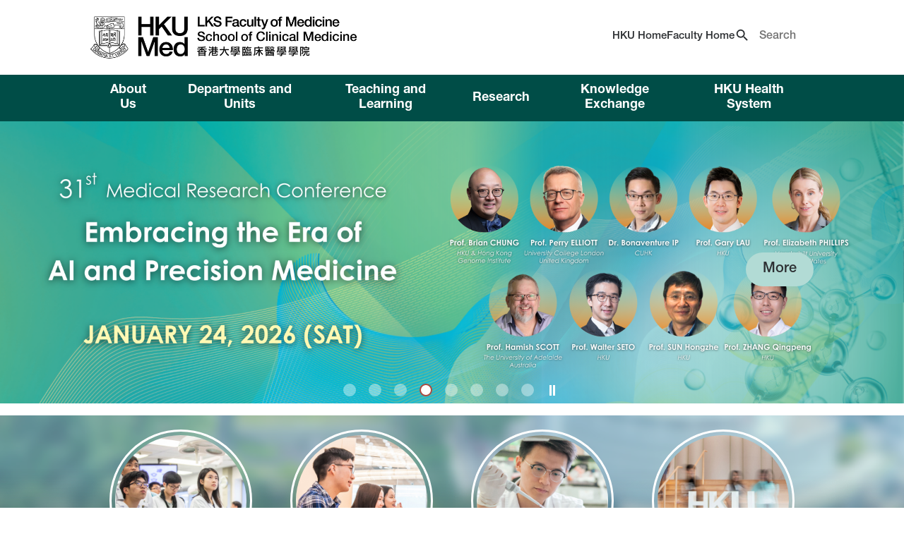

--- FILE ---
content_type: text/html; charset=utf-8
request_url: https://www.sclinmed.hku.hk/
body_size: 43123
content:


<!DOCTYPE html>
<html lang="en">
<head>
    <meta charset="utf-8">
    <title>School of Clinical Medicine | 香港大學臨床醫學學院 </title>
    <link href="/Css/ClinicalMedicine/bootstrap-grid.min.css" rel="stylesheet" />
    <script src="/Scripts/jquery.js"></script>
    <script src="/Scripts/jquery-1.10.1.min.js"></script>
    <script src="/Scripts/handlebars.min-v4.7.7.js"></script>
    <script src="/Scripts/ClinicalMedicine/ClinicalMedicine.js"></script>
    <link type="text/css" href="/Scripts/ClinicalMedicine/slick/slick.css" rel="stylesheet" />
    <link type="text/css" href="/Scripts/ClinicalMedicine/slick/slick-theme.css" rel="stylesheet" />
    <link href="https://fonts.googleapis.com/css?family=Open+Sans|Yanone+Kaffeesatz" rel="stylesheet" />
    <link href="/Css/ClinicalMedicine/ClinicalMedicine.css" rel="stylesheet" />
    <meta name="format-detection" content="telephone=no" />
    <meta name="viewport" content="width=device-width,initial-scale=1.0,user-scalable=no,minimum-scale=1,maximum-scale=1" />
    <link rel="icon" type="image/png" href="/images/favicon.ico" />

    <meta name='keywords' content='School of Clinical Medicine, SClinMed, 香港大學臨床醫學學院, 港大臨床醫學學院, World Best Med School, Top 10 Med School, Top 20 Med School, HK Med School, Hong Kong Medical School, Medical School in HK, Med School in Hong Kong, Medicine Education, Medical Studies, Doctor training, Medical Profession, MBBS, MB ChB, BMB S, MB BCh, MB BChir, BM BCh, Doctor of Medicine, MD, Medical degrees, Doctor, Surgeon, Physician, General Practitioner, Anaesthetist, Paediatrician, Geriatrician, Bachelor of Medicine and Bachelor of Surgery, Bachelor of Medicine, Bachelor of Surgery, University of Hong Kong, Faculty of Medicine, LKS Faculty of Medicine, Medical Faculty, University research in Hong Kong, University research, Medical research, Hospital, Healthcare, Healthcare workers, Clerkship, Internship, Houseman, HKUMed, HKU Med School, HKUMed News, HKUMed Press Release, HKUMed Event, HKUMed Press Con, HKUMed Media, HKUMed Knowledge Exchange, HKU Knowledge Exchange, DSE, IB, International Baccalaureate, Scholarship, Enrichment Year' />
<meta name='description' content='The School of Clinical Medicine (SClinMed) is one of the five Schools under the Li Ka Shing Faculty of Medicine of the University of Hong Kong. The School brings together clinical departments and units, provides wide-ranging programmes in medicine and is dedicated to clinical and medical research.' />
<meta property='og:title' content = 'School of Cinical Medicine' />
<meta property='og:url' content = 'http://www.sclinmed.hku.hk/en/' />
<meta property='og:image' content = '' />

	<!-- Google tag (gtag.js) -->
	<script async src="https://www.googletagmanager.com/gtag/js?id=G-8Z7TZ6SELF">
	</script>
	<script>
		window.dataLayer = window.dataLayer || [];
		function gtag(){dataLayer.push(arguments);}
		gtag('js', new Date()); gtag('config', 'G-8Z7TZ6SELF');
	</script>
	
</head>
<body>
    <script type="text/javascript" src="/Scripts/ClinicalMedicine/slick/slick.min.js"></script>
    <div class="content-wrapper">
        

        <div id="body_header_Mob">
            
<div class="header_menu">
    <div class="header_menu_main">
        <a href="/en/" target="">
            <div class="header_menu_main_gimg" style="background-image: url(/-/media/Clinical-Medicine/Global/Header/Sclinmed-Header-logo-v2.png);">
            </div>
        </a>
        <div class="header_head_nav">
                <a class="Link" href="http://www.hku.hk/" target="_blank">HKU Home</a>
                            <a class="Link" href="https://www.med.hku.hk" target="_blank">Faculty Home</a>
                        <div class="Link linkSearch">
                <a onclick="Homesearch('searchinput')">
                    <img class="Link" src="/images/icn-search.svg" alt="Search" />
                </a>

                <input type="text" name="subscribe" placeholder="Search" class="header_menu_search-input" id="searchinput" >
            </div>
        </div>
        <div class="bannerSelect _displayim" onclick="bannerSelect(this)">
            <div style="width: 28px;height: 0px; border: solid 1px #FFFFFF;"></div>
            <div style="width: 28px;height: 0px; border: solid 1px #FFFFFF;"></div>
            <div style="width: 28px;height: 0px; border: solid 1px #FFFFFF;"></div>
            <div></div>
            <div></div>
        </div>
    </div>
</div>
            <div class="navigation main">
        <ul class="navigation_megamenu">
            <li class="navigation_megamenu_tab menumobile" id="">
                <div class="menumobile-main">
                    <input style="" type="text" name="Mobile_subscribe" placeholder="Search" class="search-input" id="Mobile_searchinput">
                    <a class="navigation_megamenu_a menumobile" onclick="Homesearch('Mobile_searchinput')">
                        <img class="Link" src="/images/icn-search-w.svg" />
                    </a>
                </div>
            </li>
        <li class="navigation_megamenu_tab" id="tab1">
            <div class="menumobile-main">
                <a href="/en/About-Us/Message-from-the-Director" Target="" class="navigation_megamenu_a">About Us</a>

                    <a class="navigation_megamenu_a menumobile">
                        <img class="menuselectImg" onclick="menuselectimgclick(this)" action="plus" src="/images/Meun-plus.svg" />
                    </a>
            </div>
                <div class="navigation_select _display tab1">

                    <div class="navigation_tab  navigation_tabmargin ">
                        <a href="/en/About-Us/Message-from-the-Director" Target="">Message from the Director</a>
                    </div>
                    <div class="navigation_tab  ">
                        <a href="/en/About-Us/Leadership" Target="">Leadership</a>
                    </div>
                    <div class="navigation_tab  ">
                        <a href="/en/About-Us/Careers" Target="">Careers</a>
                    </div>
                    <div class="navigation_tab  ">
                        <a href="/en/About-Us/Contact-Us" Target="">Contact Us</a>
                    </div>
                   
                </div>
            </li>
        <li class="navigation_megamenu_tab" id="tab2">
            <div class="menumobile-main">
                <a href="/en/Departments-and-Units" Target="" class="navigation_megamenu_a">Departments and Units</a>

                    <a class="navigation_megamenu_a menumobile" href="/en/Departments-and-Units" Target="">
                        <img src="/images/Meun-Jump.svg" />
                    </a>
            </div>
            </li>
        <li class="navigation_megamenu_tab" id="tab3">
            <div class="menumobile-main">
                <a href="/en/Teaching-and-Learning" Target="" class="navigation_megamenu_a">Teaching and Learning</a>

                    <a class="navigation_megamenu_a menumobile" href="/en/Teaching-and-Learning" Target="">
                        <img src="/images/Meun-Jump.svg" />
                    </a>
            </div>
            </li>
        <li class="navigation_megamenu_tab" id="tab4">
            <div class="menumobile-main">
                <a href="/en/Research" Target="" class="navigation_megamenu_a">Research</a>

                    <a class="navigation_megamenu_a menumobile" href="/en/Research" Target="">
                        <img src="/images/Meun-Jump.svg" />
                    </a>
            </div>
            </li>
        <li class="navigation_megamenu_tab" id="tab5">
            <div class="menumobile-main">
                <a href="/en/Knowledge-Exchange" Target="" class="navigation_megamenu_a">Knowledge Exchange</a>

                    <a class="navigation_megamenu_a menumobile" href="/en/Knowledge-Exchange" Target="">
                        <img src="/images/Meun-Jump.svg" />
                    </a>
            </div>
            </li>
        <li class="navigation_megamenu_tab" id="tab6">
            <div class="menumobile-main">
                <a href="https://hkuhs.med.hku.hk/en/" Target="_blank" class="navigation_megamenu_a">HKU Health System</a>

                    <a class="navigation_megamenu_a menumobile" href="https://hkuhs.med.hku.hk/en/" Target="_blank">
                        <img src="/images/Meun-Jump.svg" />
                    </a>
            </div>
            </li>

                    <li class="navigation_megamenu_tab _display whiteground">
            <div class="menumobile-main ">
                <a href="http://www.hku.hk/" target="_blank" class="blackfont">HKU Home</a>
                <a href="http://www.hku.hk/" target="_blank" class="blackfont ">
                    <img class="" action="plus" src="/images/arrow-right.svg" />
                </a>
            </div>
        </li>
        <li class="navigation_megamenu_tab _display whiteground">
            <div class="menumobile-main">
                <a href="https://www.med.hku.hk" target="_blank" class="blackfont">Faculty Home</a>
                <a href="https://www.med.hku.hk" target="_blank" class="blackfont ">
                    <img class="" action="plus" src="/images/arrow-right.svg" />
                </a>
            </div>
        </li>

        </ul>
</div>
        </div>
        <div class="Med_Main">
                <div id="main">
        <div class="banner-slider">
                <div class="banner_item">
                        <div class="banner_media_item" style="background-image:url('/-/media/Clinical-Medicine/Homepage/Hero-banner/20251219_MMedSc_Info-Session_Hero-Banner-2.png');">
                            <img class="banner_media" src="/-/media/Clinical-Medicine/Homepage/Hero-banner/20251219_MMedSc_Info-Session_Hero-Banner-2.png" alt="" />
                        </div>


                    <div class="banner_text">
                        <div class="Bnner_textAlignright">

                                <div style=" display: inline-block; ">
                                                                            <a href="https://www.sclinmed.hku.hk/en/master-of-medical-sciences" target="_blank" class="banner_text_BtnA">
                                            <div class="bannerviewmorebtn bannerviewmoretext">
                                                More
                                            </div>
                                        </a>
                                </div>
                        </div>

                    </div>
                </div>
                <div class="banner_item">
                        <div class="banner_media_item" style="background-image:url('/-/media/Clinical-Medicine/Homepage/Hero-banner/2022-24/MicrosoftTeams-image-(1).png');">
                            <img class="banner_media" src="/-/media/Clinical-Medicine/Homepage/Hero-banner/2022-24/MicrosoftTeams-image-(1).png" alt="" />
                        </div>


                    <div class="banner_text">
                        <div class="Bnner_textAlignright">

                                <div style=" display: inline-block; ">
                                                                            <a href="https://www.med.hku.hk/en/careers" target="_blank" class="banner_text_BtnA">
                                            <div class="bannerviewmorebtn bannerviewmoretext">
                                                More
                                            </div>
                                        </a>
                                </div>
                        </div>

                    </div>
                </div>
                <div class="banner_item">
                        <div class="banner_media_item" style="background-image:url('/-/media/Clinical-Medicine/Homepage/Hero-banner/2025010810E_ot_Hero-Banner.png');">
                            <img class="banner_media" src="/-/media/Clinical-Medicine/Homepage/Hero-banner/2025010810E_ot_Hero-Banner.png" alt="" />
                        </div>


                    <div class="banner_text">
                        <div class="Bnner_textAlignright">

                                <div style=" display: inline-block; ">
                                                                            <a href="https://www.ortho.hku.hk/bj-hk-symposiumonbam/" target="_blank" class="banner_text_BtnA">
                                            <div class="bannerviewmorebtn bannerviewmoretext">
                                                More
                                            </div>
                                        </a>
                                </div>
                        </div>

                    </div>
                </div>
                <div class="banner_item">
                        <div class="banner_media_item" style="background-image:url('/-/media/Clinical-Medicine/Homepage/Hero-banner/20260124events-Medicine_Hero-Banner.png');">
                            <img class="banner_media" src="/-/media/Clinical-Medicine/Homepage/Hero-banner/20260124events-Medicine_Hero-Banner.png" alt="" />
                        </div>


                    <div class="banner_text">
                        <div class="Bnner_textAlignright">

                                <div style=" display: inline-block; ">
                                                                            <a href="https://mrc.hku.hk/" target="_blank" class="banner_text_BtnA">
                                            <div class="bannerviewmorebtn bannerviewmoretext">
                                                More
                                            </div>
                                        </a>
                                </div>
                        </div>

                    </div>
                </div>
                <div class="banner_item">
                        <div class="banner_media_item" style="background-image:url('/-/media/Clinical-Medicine/Homepage/Hero-banner/20251112SN_sclinmed_Hero-Banner-(2).png');">
                            <img class="banner_media" src="/-/media/Clinical-Medicine/Homepage/Hero-banner/20251112SN_sclinmed_Hero-Banner-(2).png" alt="" />
                        </div>


                    <div class="banner_text">
                        <div class="Bnner_textAlignright">

                                <div style=" display: inline-block; ">
                                                                            <a href="https://www.sclinmed.hku.hk/en/Knowledge-Exchange/2025/20251112school-news-School-of-Clinical-Medicine" target="_blank" class="banner_text_BtnA">
                                            <div class="bannerviewmorebtn bannerviewmoretext">
                                                More
                                            </div>
                                        </a>
                                </div>
                        </div>

                    </div>
                </div>
                <div class="banner_item">
                        <div class="banner_media_item" style="background-image:url('/-/media/Clinical-Medicine/Homepage/Hero-banner/20250723SN_sclinmed_Hero-Banner.png');">
                            <img class="banner_media" src="/-/media/Clinical-Medicine/Homepage/Hero-banner/20250723SN_sclinmed_Hero-Banner.png" alt="" />
                        </div>


                    <div class="banner_text">
                        <div class="Bnner_textAlignright">

                                <div style=" display: inline-block; ">
                                                                            <a href="/en/Knowledge-Exchange/2025/20250723school-news-School-of-Clinical-Medicine" target="_blank" class="banner_text_BtnA">
                                            <div class="bannerviewmorebtn bannerviewmoretext">
                                                More
                                            </div>
                                        </a>
                                </div>
                        </div>

                    </div>
                </div>
                <div class="banner_item">
                        <div class="banner_media_item" style="background-image:url('/-/media/Clinical-Medicine/Homepage/Hero-banner/20250612SN_SClinMed_Hero-Banner.png');">
                            <img class="banner_media" src="/-/media/Clinical-Medicine/Homepage/Hero-banner/20250612SN_SClinMed_Hero-Banner.png" alt="" />
                        </div>


                    <div class="banner_text">
                        <div class="Bnner_textAlignright">

                                <div style=" display: inline-block; ">
                                                                            <a href="https://www.sclinmed.hku.hk/en/Knowledge-Exchange/2025/20250612school-news-School-of-Clinical-Medicine" target="_blank" class="banner_text_BtnA">
                                            <div class="bannerviewmorebtn bannerviewmoretext">
                                                More
                                            </div>
                                        </a>
                                </div>
                        </div>

                    </div>
                </div>
                <div class="banner_item">
                        <div class="banner_media_item" style="background-image:url('/-/media/Clinical-Medicine/Homepage/Hero-banner/20241031E_Mentor-Mentee-Relationships_Hero-Banner-v2/20241104_Mentor-Mentee-Relationships_Hero-Banner-v3.png');">
                            <img class="banner_media" src="/-/media/Clinical-Medicine/Homepage/Hero-banner/20241031E_Mentor-Mentee-Relationships_Hero-Banner-v2/20241104_Mentor-Mentee-Relationships_Hero-Banner-v3.png" alt="" />
                        </div>


                    <div class="banner_text">
                        <div class="Bnner_textAlignLeft">

                                <div style=" display: inline-block; ">
                                                                            <a href="https://medium.com/hkumed/tagged/mentorship" target="_blank" class="banner_text_BtnA">
                                            <div class="bannerviewmorebtn bannerviewmoretext">
                                                More
                                            </div>
                                        </a>
                                </div>
                        </div>

                    </div>
                </div>
        </div>
    </div>
    <script>
     var slideControls = $(".banner-slider").find('.slide-controls');
     $('.banner-slider').slick({
          slidesToShow: 1,
          slidesToScroll: 1,
          autoplay: true,
          autoplaySpeed: 5000,
          dots: true,
          infinite: true,
          adaptiveHeight: true,
          arrows: false
      });
    </script>
        <script src="/Scripts/ClinicalMedicine/bannerslider.js"></script>
    <!-- Feature List -->
    <div class="main feature-main" style="background: linear-gradient(360deg, rgba(0, 0, 0, 0.35) 9.3%, rgba(0, 0, 0, 0) 77%), url(/-/media/Clinical-Medicine/Homepage/Feature-list/blur-bg.png), #B2DBD5;">

        <div class="container g-0">
            <div class="slider featlure_responsive">

                    <div class="image-slider-container">
                        <div class="list-circle-container">
                            <a href="https://www.med.hku.hk/en/teaching-and-learning/undergraduate-studies/programmes/mbbs" target="_blank">
                                <img class="list-circle-img" src="/-/media/Clinical-Medicine/Homepage/Feature-list/Feature-item-1.png" alt="Bachelor of Medicine and Bachelor of Surgery" />
                            </a>
                        </div>
                        <a href="https://www.med.hku.hk/en/teaching-and-learning/undergraduate-studies/programmes/mbbs" target="_blank">
                            <div class="feature-title">
                                Bachelor of Medicine and Bachelor of Surgery
                            </div>
                        </a>
                    </div>
                    <div class="image-slider-container">
                        <div class="list-circle-container">
                            <a href="/en/Teaching-and-Learning/Taught-Postgraduate" target="_blank">
                                <img class="list-circle-img" src="/-/media/Clinical-Medicine/Homepage/Feature-list/Feature-item-2.png" alt="Taught Postgraduate Studies" />
                            </a>
                        </div>
                        <a href="/en/Teaching-and-Learning/Taught-Postgraduate" target="_blank">
                            <div class="feature-title">
                                Taught Postgraduate Studies
                            </div>
                        </a>
                    </div>
                    <div class="image-slider-container">
                        <div class="list-circle-container">
                            <a href="https://www.med.hku.hk/en/teaching-and-learning/postgraduate/rpg" target="_blank">
                                <img class="list-circle-img" src="/-/media/Clinical-Medicine/Homepage/Feature-list/Feature-item-3.png" alt="Research Postgraduate Admissions" />
                            </a>
                        </div>
                        <a href="https://www.med.hku.hk/en/teaching-and-learning/postgraduate/rpg" target="_blank">
                            <div class="feature-title">
                                Research Postgraduate Admissions
                            </div>
                        </a>
                    </div>
                    <div class="image-slider-container">
                        <div class="list-circle-container">
                            <a href="/en/Departments-and-Units" target="_blank">
                                <img class="list-circle-img" src="/-/media/Clinical-Medicine/Homepage/Feature-list/Feature-item-4-v2.png" alt="Departments and units" />
                            </a>
                        </div>
                        <a href="/en/Departments-and-Units" target="_blank">
                            <div class="feature-title">
                                Departments and units
                            </div>
                        </a>
                    </div>
            </div>
        </div>
    </div>
    <!--Feature List End -->
    <script>
    	jQuery('.featlure_responsive').slick({
    		rows: 0,
            dots: false,
            infinite: true,
            speed: 300,
            slidesToShow: 4,
            slidesToScroll: 1,
			autoplay: false,
			autoplaySpeed: 10000,
            arrows: true,
            responsive: [
                {
                    breakpoint: 768,
                    settings: {
                        slidesToShow: 2,
                        slidesToScroll: 1
                    }
                },
                {
                    breakpoint: 576,
                    settings: {
                        slidesToShow: 1,
                        slidesToScroll: 1,
                        arrows: true
                    }
                }
            ]
        });
    </script>
<div class="news_event_content">
    <div class="news-content-css">
        <div class="">
            <div class="news_event">
                <div class="row g-0">
                    <div class="col-sm-12 col-md-12 col-lg-3">
                        <!--New Header -->
                        <div class="news_event_head">
                            <div class="news_event_title">
                                <div>News &amp; events</div>
                                <hr class="news_event_title_border" />
                            </div>

								<div class="news_event_btn">
									<a href="/en/Knowledge-Exchange" target="">
										<div class="news_event_btntext">More</div>
									</a>
								</div>
                            <div class="clearboth"></div>
                        </div>
                    </div>
                    <div class="col-sm-12 col-md-12 col-lg-9">
                        <!-- New List -->
                            <div class="new_event_dateflex">
        <div class="container g-0">
            <div class="slider news_responsive">
                    <div class="news_event_date">

                        <div class="news_event_date_Type">Events</div>
                        <hr class="new_event_Type_border" />

                        <a href="https://mehu.hku.hk/25-26-humanlib01/" target="_blank">
                            <div class="news_event_date_yy">
20 Jan 2026
                            </div>
                        </a>
                        <a href="https://mehu.hku.hk/25-26-humanlib01/" target="_blank">
                            <div class="news_event_date_text">
                                Rare Diseases, Remarkable Stories
                            </div>
                        </a>
                    </div>
                    <div class="news_event_date">

                        <div class="news_event_date_Type">Events</div>
                        <hr class="new_event_Type_border" />

                        <a href="https://medic.hku.hk/en/Knowledge-Exchange/AJS-McFadzean-Distinguished-Lecture" target="_blank">
                            <div class="news_event_date_yy">
23 Jan 2026
                            </div>
                        </a>
                        <a href="https://medic.hku.hk/en/Knowledge-Exchange/AJS-McFadzean-Distinguished-Lecture" target="_blank">
                            <div class="news_event_date_text">
                                AJS McFadzean Distinguished Lecture - Cardiomyopathies: A Paradigm for the Future of Cardiovascular Therapeutics?
                            </div>
                        </a>
                    </div>
                    <div class="news_event_date">

                        <div class="news_event_date_Type">Events</div>
                        <hr class="new_event_Type_border" />

                        <a href="https://mrc.hku.hk/" target="_blank">
                            <div class="news_event_date_yy">
24 Jan 2026
                            </div>
                        </a>
                        <a href="https://mrc.hku.hk/" target="_blank">
                            <div class="news_event_date_text">
                                31st Medical Research Conference - Embracing the Era of AI and Precision Medicine
                            </div>
                        </a>
                    </div>
            </div>
        </div>
    </div>
    <script>
        jQuery('.news_responsive').slick({
            rows: 0,
            dots: false,
            infinite: false,
            speed: 300,
            slidesToShow: 3,
            slidesToScroll: 1,
            arrows: true,
            prevArrow: "<button class='news_slick-prev'>Previous</button>",
            nextArrow: "<button class='news_slick-next'>Next</button>",
            responsive: [

                {
                    breakpoint: 768,
                    settings: {
                        slidesToShow: 1,
                        slidesToScroll: 1
                    }
                }
            ]
        });
    </script>

                    </div>
                </div>
            </div>
        </div>
    </div>
</div>
        </div>
        <div class="Med_Search" style="display:none">
            <div class="Main_Page_IntroContent">
                <div class="Main_Page_IntroContentpadding">
                    <h1 class="search_title">Search Result</h1>
                    <div class="Thre_Columns_Grid">
                        <div class="search_des" id="SarchHome">

                        </div>
                    </div>
                </div>
            </div>
        </div>

        <style>
    .siteMapa {
        display: none;
    }

    @media (max-width: 979px) {
        .footer_flex {
            display: none;
        }

        .siteMapa {
            display: block;
        }
    }
</style>
    <div class="main">
        <div class="footer">
                <div class="footerleft">

                        <a href="/en/" target="">
                            <div class="footerimg" style="background-image: url(/-/media/Clinical-Medicine/Global/Footer/Sclinmed-Footer-logo-white.png);"></div>
                        </a>

                        <div class="footerSizeBig">School of Clinical Medicine</div>

                        <div class="footerIcontop footerSize">
                            <img class="footerImageTwo" src="/images/icon-location.png">
                            <span>
                                G/F, Daniel &amp; Mayce Yu Administration Wing, 21 Sassoon Road, Pokfulam, HKSAR, China
                            </span>
                        </div>

                        <div class="footerIcon footerSize">
                            <img class="footerImageTwo" src="/images/icon-phone.png">
                            <span>
                                (+852) 3917 9739
                            </span>
                        </div>


                        <div class="footerIcon footerSize">
                            <img class="footerImageTwo" src="/images/icon-mail.png">

                            <a href="mailto:sclinmed@hku.hk">
                                <span class="footerSize">sclinmed@hku.hk</span>
                            </a>
                        </div>
                </div>
            <div class="footer_boder"></div>
            <div class="footerright">
                <div style="height: 70%;" class="footerright_context">

                        <div>
                                    <div class="footerright_tree_top footerSize footer_flex" style="order:1">
                                    <a href="/en/About-Us/Message-from-the-Director" target="">
                                        <p class="footerSizeBig">About Us</p>
                                    </a>
                                        <a href="/en/About-Us/Message-from-the-Director" target="">
                                            <p>Message from the Director</p>
                                        </a>
                                        <a href="/en/About-Us/Leadership" target="">
                                            <p>Leadership</p>
                                        </a>
                                        <a href="/en/About-Us/Careers" target="">
                                            <p>Careers</p>
                                        </a>
                                        <a href="/en/About-Us/Contact-Us" target="">
                                            <p>Contact Us</p>
                                        </a>
                                </div>
                        </div>
                        <div>
                                    <div class="footerright_tree_top footerSize footer_flex" style="order:2">
                                        <a href="/en/Departments-and-Units" target="">
                                            <p class="footerSizeBig">Departments and Units</p>
                                        </a>
                            </div>
                                    <div class="footerright_tree_top footerSize footer_flex" style="order:5">
                                        <a href="/en/Teaching-and-Learning" target="">
                                            <p class="footerSizeBig">Teaching and Learning</p>
                                        </a>
                            </div>
                                    <div class="footerright_tree_top footerSize footer_flex" style="order:8">
                                        <a href="/en/Research" target="">
                                            <p class="footerSizeBig">Research</p>
                                        </a>
                            </div>
                                    <div class="footerright_tree_top footerSize footer_flex" style="order:11">
                                        <a href="/en/Knowledge-Exchange" target="">
                                            <p class="footerSizeBig">Knowledge Exchange</p>
                                        </a>
                            </div>
                                    <div class="footerright_tree_top footerSize footer_flex" style="order:14">
                                        <a href="https://hkuhs.med.hku.hk/en/" target="_blank">
                                            <p class="footerSizeBig">HKU Health System</p>
                                        </a>
                            </div>
                        </div>

                        <div>
                            <div class="footerright_tree_top footerSize foot_follow" style="order:3">
                                    <a href="/en/Site-Map" target="" class="siteMapa">
                                        <p class="footerSizeBig">Site Map</p>
                                    </a>
                            <p class="footerSizeBig footerright_tree_title">Follow HKUMed</p>
                            <div class="footer_social">

                                    <a href="https://www.facebook.com/HKUMed" target="_blank">
                                        <img src="/-/media/Clinical-Medicine/Global/Footer/icn-facebook.svg" />
                                    </a>

                                    <a href="https://www.youtube.com/channel/UCWp2llZdBTyQ8pZVnXDcNNg" target="_blank">
                                        <img src="/-/media/Clinical-Medicine/Global/Footer/icn-youtube.svg" />
                                    </a>

                                    <a href="https://www.linkedin.com/school/hkumed/mycompany/" target="_blank">
                                        <img src="/-/media/Clinical-Medicine/Global/Footer/icn-linkedin.svg" />
                                    </a>


                                    <a href="https://x.com/hkumed" target="_blank">
                                        <img src="/-/media/Clinical-Medicine/Global/Footer/icn-twitter.svg" />
                                    </a>


                                    <a href="https://www.instagram.com/hkumed/" target="_blank">
                                        <img src="/-/media/Clinical-Medicine/Global/Footer/icn-instagram.svg" />
                                    </a>
                            </div>
                            </div>
                        </div>
                </div>

                
            </div>
        </div>
    </div>

        <div class="copyright main">
            <p>
                Copyright &#169; 2026. School of Clinical Medicine, LKS Faculty of Medicine, The University of Hong Kong. All Rights Reserved.

            </p>
        </div>

        <a href="javascript:void(0)" onclick="animateTop()" class="totop active"></a>
    </div>
</body>
</html>

<script>

    $('#searchinput,#Mobile_searchinput').bind('keyup', function (event) {
        var e = window.event || event;
        if (e.keyCode == 13) {
            var keyword = "";
            var id = $(this).attr("id")
            if (id == "searchinput") {
                keyword = $("input[name='subscribe']").val();
                $("input[name='subscribe']").val("");
            } else {
                keyword = $("input[name='Mobile_subscribe']").val();
                $(".menuselectImg").attr("src", "/images/Meun-plus.svg");
                $(".navigation").css("display", "none")
                $(".bannerSelect").removeClass("Muenclose")
                $(".bannerSelect").addClass("MuenSelect")
                $("body").removeClass("noscroll");
                $(".navigation").removeClass("menu-overflow");
                $("#body_header_Mob").removeClass("body_header_Mob");
                $(".head_float").css("display", "");
                $("input[name='Mobile_subscribe']").val("");
            }
//            if (keyword == "" || keyword == null) { return; }
//            $(".Med_Main").css("display", "none");
//            $(".Med_Search").css("display", "");
//            var searchdesc = 'There are no results that match your search.';
//            var contextId = '{19D352B8-89CB-4F69-A317-2459DDFBF84C}';
//            $.post("/api/GDPRCommon/GetClinicalMedSearch?keyword=" + keyword + "&contextId=" + contextId, {
//            }, function (data) {
//              document.getElementById('SarchHome').innerHTML = "";
//                if (data.ClinicalMedSearchCount == 0) {
//                    document.getElementById('SarchHome').innerHTML = " <p style='color: #2D3033;'>" + searchdesc+"</p>";
//                }
//                if (data.ClinicalMedSearchCount > 0) {
//                    var str = "";
//                    for (var i = 0; i < data.clinicalMedSearches.length; i++) {
//                        str += "<p><span>" + data.clinicalMedSearches[i].ClinicalMedSearchTitle + "  -  </span>"
//                        str += "<a target=\"_blank\" href='" + data.clinicalMedSearches[i].ClinicalMedSearchPath + "'>" + data.clinicalMedSearches[i].ClinicalMedSearchLink + "</a></p>";
//                    }
//                    str += "<p style='color: #2D3033;'>Found " + data.ClinicalMedSearchCount + " result(s)</p>";
//                    document.getElementById('SarchHome').innerHTML = str;
//                }
//            });
//        }
//    });
            //2025-05-30 google search add the search function for the search input and mobile search input 
            if (keyword == "" || keyword == null) { return; }
            
            // Redirect to the search URL with the keyword
            //var searchUrl = "https://qa-sccm.med.hku.hk/en/clinical-medicine/home/search?sc_lang=en#gsc.tab=0&gsc.sort=&gsc.q=" + encodeURIComponent(keyword);
            //var searchUrl = "https://qa-sclinmed.med.hku.hk/en/Search#gsc.tab=0&gsc.q=" + encodeURIComponent(keyword);
            //var searchUrl = "https://sccm.med.hku.hk/en/Clinical-Medicine/Home/search#gsc.tab=0&gsc.q=" + encodeURIComponent(keyword);
	      var searchUrl = "https://www.sclinmed.hku.hk/search#gsc.tab=0&gsc.q=" + encodeURIComponent(keyword);
            window.location.href = searchUrl;
        }
    });

    function Homesearch(inputid) {
        var keyword = "";
        if (inputid == "searchinput") {
            keyword = $("input[name='subscribe']").val();
            $("input[name='subscribe']").val("");
        } else {
            keyword = $("input[name='Mobile_subscribe']").val();
            $(".menuselectImg").attr("src", "/images/Meun-plus.svg");
            $(".navigation").css("display", "none")
            $(".bannerSelect").removeClass("Muenclose")
            $(".bannerSelect").addClass("MuenSelect")
            $("body").removeClass("noscroll");
            $(".navigation").removeClass("menu-overflow");
            $("#body_header_Mob").removeClass("body_header_Mob");
            $(".head_float").css("display", "");
            $("input[name='Mobile_subscribe']").val("");
        }
//        if (keyword == "" || keyword == null) { return; }
//            $(".Med_Main").css("display", "none");
//            $(".Med_Search").css("display", "");
//            var searchdesc = 'There are no results that match your search.';
//            var contextId = '{19D352B8-89CB-4F69-A317-2459DDFBF84C}';
//            $.post("/api/GDPRCommon/GetClinicalMedSearch?keyword=" + keyword + "&contextId=" + contextId, {
//            }, function (data) {
//
//                document.getElementById('SarchHome').innerHTML = "";
//                if (data.ClinicalMedSearchCount == 0) {
//                    document.getElementById('SarchHome').innerHTML = " <p style='color: #2D3033;'>" + searchdesc+"</p>";
//                }
//
//                if (data.ClinicalMedSearchCount > 0) {
//
//                    var str = "";
//                    for (var i = 0; i < data.clinicalMedSearches.length; i++) {
//                        str += "<p><span>" + data.clinicalMedSearches[i].ClinicalMedSearchTitle + "  -  </span>"
//                        str += "<a target=\"_blank\" href='" + data.clinicalMedSearches[i].ClinicalMedSearchPath + "'>" + data.clinicalMedSearches[i].ClinicalMedSearchLink + "</a></p>";
//                    }
//                    str += "<p style='color: #2D3033;'>Found " + data.ClinicalMedSearchCount + " result(s)</p>";
//                    document.getElementById('SarchHome').innerHTML = str;
//                }
//            });
//    }
        //2025-05-30 google search add the search function for the search input and mobile search input 
        if (keyword == "" || keyword == null) { return; }
        
        // Redirect to the search URL with the keyword
        //var searchUrl = "https://qa-sccm.med.hku.hk/en/clinical-medicine/home//search?sc_lang=en#gsc.tab=0&gsc.sort=&gsc.q=" + encodeURIComponent(keyword);
        //var searchUrl = "https://qa-sclinmed.med.hku.hk/en/Search#gsc.tab=0&gsc.q=" + encodeURIComponent(keyword);
        //var searchUrl = "https://sccm.med.hku.hk/en/Clinical-Medicine/Home/search#gsc.tab=0&gsc.q=" + encodeURIComponent(keyword);
	  var searchUrl = "https://www.sclinmed.hku.hk/search#gsc.tab=0&gsc.q=" + encodeURIComponent(keyword);
        window.location.href = searchUrl;
    }

    $(document).ready(function () {
        var ine = setInterval(function () {
            if ($('#scCrossPiece')) {
                $('#body_header_Mob').css('top', $('#scCrossPiece').css('height'));
                window.clearInterval(ine);
            }
        }, 5000)
    })

</script>


--- FILE ---
content_type: text/css
request_url: https://www.sclinmed.hku.hk/Css/ClinicalMedicine/ClinicalMedicine.css
body_size: 65150
content:
@font-face {
    font-family: 'Helvetica Neue Medium';
    src: url(../../files/kbquest/Fonts/HelveticaNeueLTStd-Md.woff);
    unicode-range: U+00-024F;
}

@font-face {
    font-family: 'Helvetica Neue Bold';
    src: url(../../files/kbquest/Fonts/HelveticaNeueLTStd-Bd.woff);
    unicode-range: U+00-024F;
}

@font-face {
    font-family: 'Helvetica Neue Roman';
    src: url(../../files/kbquest/Fonts/HelveticaNeueLTStd-Roman.woff);
    unicode-range: U+00-024F;
}

@font-face {
    font-family: "DFHeiHK-W5";
    src: url(../../files/kbquest/Fonts/DFT_C5.TTF);
    unicode-range: U+4E00-9FFF;
}

@font-face {
    font-family: "Noto Sans HK";
    src: local("Noto Sans HK"), sans-serif;
    unicode-range: U+4E00-9FFF;
}

body {
    font-family: "Helvetica Neue Medium", "Helvetica Neue", Helvetica, "DFHeiHK-W5", "Noto Sans HK", Arial, sans-serif;
    /*font-family: "Helvetica Neue", "DFHeiHK-W5", sans-serif;*/
    font-size: 16px;
}

.content-wrapper {
    max-width: 2560px;
    margin: 0 auto;
}

.list-circle-container {
    border-radius: 50%;
    border: 3px solid #fff;
    /*width: 210px;
    height: 210px;*/
    padding: 5px;
}

.list-circle-img {
    /*width: 210px;
    height: 210px;*/
    border-radius: 50%;
    background-size: cover;
    background-position: center center;
}

.list-circle-text {
    overflow: hidden;
    width: 300px;
    height: 70px;
    font-style: normal;
    font-weight: 500;
    font-size: 20px;
    line-height: 24px;
    text-align: center;
    color: #FFFFFF;
}

.Med_Main a:not(.fonta) {
    color: #0FA0CE;
    text-decoration: none;
}

    .Med_Main a:not(.fonta):hover {
        color: #AA4B41;
        text-decoration: underline;
    }

.Med_Main .banner a:hover,
.Med_Main .new_event_content a:hover {
    text-decoration: inherit;
}

/*--------------------------*/
* {
    margin: 0;
}

.EmailStyle {
    color: #0FA0CE;
    border-bottom: 1px solid #0FA0CE;
}

.noscroll {
    height: 100%;
    overflow: hidden;
}

.menu-overflow {
    display: block;
}

.green {
    background: #004D47;
}

.fontgreen {
    color: #004D47 !important;
}

.fontwhite {
    background: #FFFFFF;
}

.grey {
    background: #D4DDE1 !important;
    color: #004D47 !important;
}

.fontColorRed {
    color: #AA4B41 !important;
}

.fontsize700 {
    font-weight: 700 !important;
}

.borderColorRed {
    border: 3px solid #AA4B41;
}

.main {
    max-width: 2560px;
    background: #004D47;
}

.whiteground {
    background-color: #FFFFFF;
}

.blackfont {
    font-weight: 400;
    font-size: 20px;
    line-height: 24px;
    color: #000000;
}

.Menu-social-ground {
    background-color: #B2DBD5 !important;
}


.content {
    align-items: center;
    padding: 23px 200px;
}

a {
    text-decoration: none !important;
    cursor: pointer;
}

.head_float {
    display: flex;
    flex-direction: row;
    justify-content: space-between;
    align-items: center;
    padding: 23px 200px;
    background: #D4DDE1;
    z-index: 999;
}

.head_float_careful {
    display: flex;
    flex-direction: row;
    padding: 0px;
    gap: 12px;
    width: 100%;
    flex: none;
    order: 0;
    flex-grow: 0;
    align-items: center;
}

    .head_float_careful img {
        width: 36px;
        height: 36px;
        flex: none;
        order: 0;
        flex-grow: 0;
    }

.head_float_font {
    font-family: 'Helvetica Neue Roman', 'Helvetica Neue Medium', "DFHeiHK-W5", "Noto Sans HK", 'arial', sans-serif;
    width: 1379px;
    font-weight: 400;
    font-size: 16px;
    line-height: 19px;
    align-items: center;
    color: #000000;
    overflow: hidden;
    -webkit-box-orient: vertical;
}

/*banner*/

.header_menu {
    display: flex;
    flex-direction: column;
    justify-content: center;
    align-items: center;
    padding: 42px 160px 42px 200px;
    gap: 10px;
    background: #FFFFFF;
}

.header_menu_main {
    display: flex;
    flex-direction: row;
    justify-content: space-between;
    align-items: center;
    padding: 0px 36px;
    gap: 50px;
    width: 100%;
    height: 60px;
    flex: none;
    order: 0;
    flex-grow: 0;
}

.header_menu_main_gimg {
    width: 377.5px;
    height: 60px;
    flex: none;
    order: 0;
    flex-grow: 0;
    background-position: center center;
    background-size: cover;
}

.header_head_nav {
    display: flex;
    flex-direction: row;
    align-items: center;
    padding: 0px;
    gap: 40px;
    height: 26px;
    flex: none;
    order: 1;
    flex-grow: 0;
}

    .header_head_nav .Link {
        height: 22px;
        font-style: normal;
        font-weight: 500;
        line-height: 20px;
        color: #2D3033;
        flex: none;
        order: 0;
        flex-grow: 0;
        text-decoration: none;
        font-size: 15px !important;
    }

.linkSearch {
    display: flex;
    flex-direction: row;
    align-items: center;
}

    .linkSearch img {
        /*padding-right: 10px;*/
    }

/*navigation*/
.navigation {
    background: #004D47;
    width: 100%;
}

.navigation_megamenu {
    font-family: 'Helvetica Neue Bold', 'Helvetica Neue Medium', "DFHeiHK-W5", "Noto Sans HK", 'arial', sans-serif;
    display: flex;
    flex-direction: row;
    padding: 0 10%;
    /* gap: 70px; */
    justify-content: space-between;
    background: #004D47;
}

.menumobile-main {
    height: 46px;
    min-height: 46px;
    margin-top: 10px;
    margin-bottom: 10px;
    text-align: center;
    max-width: 250px;
}

.navigation_megamenu_tab {
    list-style: none;
    margin-bottom: 0rem;
    /* font-weight: 700; */
    color: #FFFFFF;
    padding: 0px 20px;
    display: block;
    /*overflow: hidden;*/
    /*word-break: keep-all;*/
    /*white-space: nowrap;*/
    text-overflow: ellipsis;
}

.prev-nav {
    box-sizing: border-box;
    display: flex;
    flex-direction: row;
    align-items: flex-start;
    padding: 15px 20px;
    width: 52.63px;
    height: 52.14px;
    background: rgba(0, 77, 71, 0.5);
    border: 2px solid #FFFFFF;
    border-radius: 26px;
    transform: matrix(-1, 0, 0, 1, 0, 0);
    cursor: pointer;
}

.prev-next {
    box-sizing: border-box;
    display: flex;
    flex-direction: row;
    align-items: flex-start;
    padding: 15px 20px;
    width: 52.63px;
    height: 52.14px;
    background: rgba(0, 77, 71, 0.5);
    mix-blend-mode: normal;
    border: 2px solid #D4DDE1;
    border-radius: 26px;
    cursor: pointer;
}

.navigation_megamenu_a {
    height: 21px;
    line-height: 21px;
    flex: none;
    order: 0;
    flex-grow: 0;
    color: #FFFFFF;
    display: flex;
    flex-direction: row;
    align-items: center;
    height: 100%;
    font-size: 18px !important;
}

.navigation_select {
    display: flex;
    flex-direction: row;
    gap: 125px;
    background-color: #D4DDE1;
    width: 100%;
    max-width: 2560px;
    position: absolute;
    left: 50%;
    z-index: 2;
    padding: 15px 0px;
    transform: translate(-50%);
}

    .navigation_select a {
        font-style: normal;
        line-height: 21px;
        flex: none;
        order: 0;
        flex-grow: 0;
    }

.navigation_tab {
    flex-direction: column;
    justify-content: space-between;
    align-items: flex-start;
    padding: 15px 0px 15px 0px;
}

    .navigation_tab a {
        font-weight: 700;
        color: #004D47;
        max-width: 275px;
        word-break: break-all;
        white-space: break-spaces;
        font-size: 15px;
    }

.navigation_tabmargin_a {
    display: inline-block;
}

.navigation_tabmargin ul {
    padding-top: 30px;
}

.navigation_tab li a {
    font-weight: 500;
    color: #004D47;
}

.navigation_tab ul {
    font-style: normal;
    font-weight: 500;
    font-size: 16px;
    color: #004E4A;
    list-style-type: disc;
    margin-left: 19px;
}

.navigation_tab li {
    width: 275px;
    line-height: 20px;
}

.navigation_tabmargin {
    padding-left: 200px;
}

._display {
    display: none;
}

._displayim {
    display: none !important;
}


/*banner*/
#banner {
    width: 100%;
    height: 460px;
    padding-bottom: 10px;
}

.banner {
    position: absolute;
    max-width: 2560px;
    width: 100%;
    height: 560px;
    position: relative;
    overflow: hidden;
}

.banner_image {
    position: absolute;
    background-position: center center;
    background-size: cover;
    width: 100% !important;
    height: 100%;
}

.banner_text {
    display: flex;
    /* flex-direction: column; */
    align-items: flex-start;
    /* padding: 122px 192px; */
    gap: 8px;
    flex: none;
    order: 0;
    flex-grow: 0;
}

.bannerA {
    color: #FFFFFF;
}

.banner_text_right_h {
    /* width: 80%; */
    font-style: normal;
    font-weight: 500;
    font-size: 36px;
    line-height: 1.2em;
    color: #000;
    flex: none;
    flex-grow: 0;
    margin: 0px;
    margin-bottom: 8px;
}

.banner_text_right_p {
    /* width: 450px; */
    font-style: normal;
    font-size: 18px;
    line-height: 24px;
    color: #000;
    flex: none;
    flex-grow: 0;
    margin: 0px;
}

.banner_btn {
    position: absolute;
    left: calc((100% - 264px) / 2);
    top: 93%;
    gap: 20px;
    padding-top: 0px;
    z-index: 1;
    display: flex;
    flex-direction: row;
    margin-bottom: 20px;
}

.banner_btn_noclick {
    box-sizing: border-box;
    width: 18px;
    height: 18px;
    background: rgba(217, 217, 217, 0.5);
    border: 2px solid #FFFFFF;
    border-radius: 10px;
    flex: none;
    flex-grow: 0;
}

.banner_btn .action {
    box-sizing: border-box;
    width: 18px;
    height: 18px;
    border-radius: 10px;
    background: #FFFFFF;
    border: 2px solid #AA4B41;
    /* Inside auto layout */
    flex: none;
    flex-grow: 0;
}

.stopped {
    width: 10px;
    height: 20px;
    margin-left: 12px;
    background-image: url(/images/play.svg);
    background-position: center center;
    background-repeat: no-repeat;
    background-size: 12px;
}

.banner_btn_stop {
    width: 10px;
    height: 20px;
    margin-left: 12px;
    background-image: url(/images/pause.svg);
    background-position: center center;
    background-repeat: no-repeat;
    background-size: 12px;
    cursor: pointer;
}

/*footer*/
.footerSizeBig {
    font-family: 'Helvetica Neue Roman', 'Helvetica Neue Medium', "DFHeiHK-W5", "Noto Sans HK", 'arial', sans-serif;
    font-style: normal;
    line-height: 22px !important;
    color: #B2E7DF !important;
    letter-spacing: 1px;
}

.footerSize {
    font-family: 'Helvetica Neue Roman', 'Helvetica Neue Medium', "DFHeiHK-W5", "Noto Sans HK", 'arial', sans-serif;
    font-style: normal;
    font-weight: 400;
    font-size: 15px;
    line-height: 21px;
    color: #FFFFFF;
    order: 1;
}

.footer {
    max-width: 2560px;
    padding: 39px 0% 39px 10%;
    display: flex;
    flex-direction: row;
    gap: 90px;
}

.footerimg {
    width: 378px;
    height: 60px;
    background-size: 100%;
    background-repeat: no-repeat;
}

.footerImageTwo {
    width: 25.39px;
    height: 24px;
}

.footerIcontop {
    width: 100%;
    display: flex;
    flex-direction: row;
    gap: 20px;
}

.footerIcon {
    width: 229.39px;
    height: 24px;
    display: flex;
    flex-direction: row;
    align-items: center;
    gap: 20px;
}

    .footerIcon a {
        height: 100%;
    }

.footerleft {
    display: flex;
    flex-direction: column;
    align-items: flex-start;
    padding: 0px;
    gap: 22px;
}

.footer_boder {
    border-left: 1px solid #FFFFFF;
}

.footerright {
    display: flex;
    flex-direction: row;
    align-items: flex-start;
    padding: 0px;
    width: 100%;
}

.footerright_context {
    width: 80%;
    display: flex;
    flex-direction: row;
    flex-flow: row wrap;
    gap: 60px 100px;
    align-items: flex-start;
}

.footerright_tree_top {
    width: 215px;
}

    .footerright_tree_top p {
        padding-bottom: 7px;
    }

    .footerright_tree_top a {
        cursor: pointer;
    }

    .footerright_tree_top .footerSizeBig {
        padding-bottom: 20px;
        font-size: 15px;
    }

    .footerright_tree_top p {
        font-style: normal;
        font-weight: 400;
        font-size: 15px;
        line-height: 20px;
        color: #FFFFFF;
    }

.footer_social {
    display: flex;
    flex-direction: row;
    align-items: center;
    gap: 20px;
}

.Menu_social {
    margin-top: 15px;
}

.copyright {
    width: 100%;
    left: 0px;
    top: 0px;
    background: #2D3033;
    font-style: normal;
    font-weight: 400;
    font-size: 15px;
    line-height: 14px;
    color: #FFFFFF;
}

    .copyright p {
        padding: 20px 10%;
    }

.imageright {
    width: 100%;
    height: 100%;
    margin: 0 auto;
    animation: fadenumright 2s;
    display: block;
    flex-direction: column;
    opacity: 0;
}

.imageleft {
    width: 100%;
    height: 100%;
    margin: 0 auto;
    animation: fadenumleft 2s;
    display: flex;
    flex-direction: column;
    opacity: 1;
    z-index: 1;
}

@keyframes fadenumright {
    0% {
        transform: translate(0);
        opacity: 1;
    }

    100% {
        transform: translate(-80%);
        opacity: 0;
    }
}

@keyframes fadenumleft {

    0% {
        transform: translate(80%);
        opacity: 1;
    }

    100% {
        transform: translate(0);
        opacity: 1;
    }
}

.bannerviewmorebtn {
    padding: 12px 24px;
    background: #B2DBD5;
    border-radius: 24px;
    margin-top: 20px;
}

.bannerviewmoretext {
    font-style: normal;
    font-weight: 500;
    font-size: 20px;
    display: inline-block;
    text-align: center;
    color: #2D3033;
}

/* .banner_text_BtnA {
	padding-top: 30px;
} */

.search-input {
    border: 2px solid;
    border-radius: 15px;
    font-size: 20px;
    margin: 0;
    /* font-family: 'Yanone Kaffeesatz', 'Helvetica Neue'; */
    font-size: inherit;
    line-height: inherit;
    padding: 0px 20px;
    height: 50px;
    background: none;
    background-color: #f5f5f5;
    border: none;
    border-radius: 25px;
    background-position: center left 15px;
    background-repeat: no-repeat;
    background-size: 20px;
    width: 287px;
    height: 26px;
    background: #D4DDE1;
}

.header_menu_search-input {
    font-family: "Helvetica Neue Medium", Helvetica, "DFHeiHK-W5", "Noto Sans HK", Arial, sans-serif;
    margin-bottom: 0;
    background-color: #fff;
    border: none;
    box-shadow: none;
    box-sizing: border-box;
    width: 80px;
    height: 28px;
    padding: 0 10px 1px 3px;
    margin-left: 10px;
    -webkit-transition: width 0.4s ease-in-out;
    transition: width 0.4s ease-in-out;
    outline: none;
    font-size: 16px;
}

    .header_menu_search-input:focus {
        border-bottom: 1px solid #000000;
    }

.Bnner_textAlignCenter {
    align-items: center;
    text-align: center;
    margin: 0 auto;
}

.Bnner_textAlignright {
    width: 100%;
    align-items: flex-end;
    text-align: right;
}



.menumobile {
    display: none;
}

.image-content-css {
    display: flex;
    flex-direction: row;
    justify-content: center;
    align-items: center;
    padding: 0px;
    gap: 30px;
    width: 100%;
    max-width: 2560px;
    left: 232px;
}

.new_event_content {
    display: flex;
    flex-direction: row;
    gap: 40px;
    height: 344px;
    left: 0px;
    background: #FFFFFF;
}

.new_event {
    display: flex;
    flex-direction: row;
    gap: 40px;
    width: 100%;
    margin: 0px 10% 31px 10%;
}

.new_event_date {
    display: flex;
    flex-direction: column;
    align-items: flex-start;
    padding: 0px;
    gap: 16px;
    height: 183px;
    left: 1402px;
    top: 61px;
}

.new_event_head {
    display: flex;
    flex-direction: column;
    gap: 40px;
    padding-right: 92px;
    align-items: flex-end;
}

.new_event_title {
    display: flex;
    flex-direction: column;
    align-items: flex-start;
    padding: 0px;
    gap: 12px;
    height: 62px;
    left: 194px;
    top: 60px;
    width: 310px;
    font-weight: 400;
    font-size: 38px;
    line-height: 50px;
}

.new_event_btn {
    box-sizing: border-box;
    display: flex;
    flex-direction: column;
    align-items: flex-start;
    padding: 12px 24px;
    height: 48px;
    left: 333px;
    top: 155px;
    border: 2px solid #004D47;
    border-radius: 28px;
}

.new_event_btntext {
    height: 24px;
    font-style: normal;
    /* font-weight: 600; */
    font-size: 16px;
    line-height: 24px;
    display: flex;
    align-items: center;
    text-align: center;
    color: #004D47;
}

.new_event_title_border {
    width: 60px;
    height: 0px;
    border: 6px solid #AA4B41;
    flex: none;
    order: 1;
    flex-grow: 0;
    border-radius: 10px;
}

.new_event_date_yy {
    width: 358px;
    height: 20px;
    font-style: normal;
    /* font-weight: 600; */
    font-size: 16px;
    line-height: 20px;
    color: #004D47;
}

.new_event_date_text {
    font-family: 'Helvetica Neue Roman', 'Helvetica Neue Medium', "DFHeiHK-W5", "Noto Sans HK", 'arial', sans-serif;
    overflow: hidden;
    width: 358px;
    color: #2D3033;
    font-size: 14px;
    line-height: 160%;
    color: #2D3033;
    text-overflow: ellipsis;
    display: -webkit-box;
    -webkit-line-clamp: 6;
    -webkit-box-orient: vertical;
}

.new_event_display {
    display: none !important;
}

.new_list_to {
    text-align: center !important; /* font-weight: 400; */
    color: #666666 !important;
    font-size: 14px !important;
}

.image-container {
    display: none;
    flex-direction: column;
    align-items: center;
    padding: 0px;
    gap: 20px;
    width: 300px;
    height: 278px;
}

.MuenSelect {
    background-image: url(/images/MuenSelect.svg);
    width: 50px;
    height: 37px;
    padding-top: 13px;
    gap: 10px;
    display: flex;
    flex-direction: column;
    align-items: center;
}

.Muenclose {
    background-image: url(/images/Muenclose.svg);
    width: 50px;
    height: 37px;
    display: flex;
    flex-direction: column;
    align-items: center;
}

.bannerSelect {
}

.bannerSelect_colse {
}

.totop.active {
    -webkit-transform: translate(0, 50%);
    -ms-transform: translate(0, 50%);
    transform: translate(0,50%);
    bottom: 45px;
    right: 20px;
}

.totop.ready {
    display: block;
}

.totop {
    display: none;
    position: fixed;
    width: 45px;
    height: 45px;
    -webkit-transform: translate(100%, 50%);
    -ms-transform: translate(100%,50%);
    transform: translate(100%,50%);
    z-index: 1000;
    background: url(/images/icon-back-top.svg) no-repeat center center;
    border-radius: 50%;
    background-size: 100%;
    box-shadow: 0 1px 3px rgb(0 0 0 / 12%), 0 1px 2px rgb(0 0 0 / 24%);
    transition: all 0.3s cubic-bezier(0.25,0.8,0.25,1);
}

.transparent-logo-deco {
    position: absolute;
    right: 0px;
    display: block;
    background-image: url(/images/footer-img.svg);
    background-repeat: no-repeat;
    width: 242px;
    height: 345px;
    z-index: 1;
    opacity: 0.65;
}

/*inner_page_banner*/
.fontred {
    color: #AA4B41;
}

.fonta {
    color: #000000;
}

.inner_page_banner {
    width: 100%;
    height: 225px;
    display: flex;
    flex-direction: row;
    max-width: 2560px;
    background: rgba(212, 221, 225, 0.35);
}

.inner_page_banner_title {
    position: absolute;
    height: 225px;
    background: #B2DBD5;
    border-radius: 0px 0px 120px 0px;
    max-width: 1210px;
    width: 63%;
    z-index: 1;
}

.inner_page_banner_image {
    background-position: top right;
    background-size: contain;
    border-radius: 0px 0px -120px 0px;
    width: 100%;
    height: 208px;
    border-radius: 0px;
    background-repeat: no-repeat;
}

.inner_page_banner_breadcrumb {
    /*padding: 2.5625rem 12%;*/
    /*padding: 2.5625rem 160px;*/
    padding: 2.5625rem 16.5%;
    display: flex;
    flex-direction: column;
    font-weight: 500;
    font-size: 15px;
    line-height: 160%;
    gap: 3.75rem;
    width: 80%;
}

.inner_breadcrumb_text {
    display: flex;
    flex-flow: row wrap;
}

.breadcrumb_text {
    display: flex;
    align-items: center;
    justify-content: flex-start;
}

    .breadcrumb_text::after {
        content: "/";
        padding: 0 3px;
        color: #58595b;
    }

.breadcrumb_title {
    font-style: normal;
    font-weight: 700;
    font-size: 32px;
    line-height: 100%;
    color: #2D3033;
}
/*inner_page_banner*/
/*Main_Page_IntroContent*/
.Main_Page_IntroContent {
    width: 100%;
    background: rgba(212, 221, 225, 0.35);
}

.Main_Page_IntroContentpadding {
    /*padding: 40px 4% 80px 8.6%;
    padding: 40px 4% 80px 160px;*/
    padding: 40px 10.5% 80px 10.5%;
}

.fillet {
    border-radius: 0px 0px 120px 0px;
    padding-bottom: 60px;
    margin-bottom: 80px;
    margin-top: 20px;
    max-width: 1862px;
}

.padding_bottom {
    padding-bottom: 60px;
}

.main_Intro_title {
    padding-bottom: 60px;
    font-weight: 500;
    font-size: 44px;
    line-height: 140%;
    color: #004D47;
}

.main_Intro_title2 {
    display: none;
}

.search_title {
    color: #004D47;
    padding-bottom: 60px;
    font-weight: 500;
    font-size: 44px;
    line-height: 140%;
}

.Main_Page_IntroContent_flex {
    display: flex;
    flex-direction: row;
    gap: 40px;
    /*padding-bottom: 60px;*/
    padding-bottom: 0px;
}

.innercontent {
    font-style: normal;
    font-weight: 400;
    font-size: 15px;
    line-height: 160%;
    text-align: left;
    color: #000000;
    width: 64%;
    order: 0;
}

.thumbnail {
    width: 33.3%;
    order: 1;
    display: flex;
    flex-direction: column;
    gap: 36px;
}

.flie {
    order: 2;
}

.flex {
    order: 2;
}

.thumbnail .Img_video {
    height: 305px;
    width: 100%;
    background-size: cover;
    border-radius: 0px 0px 120px 0px;
    position: relative;
    background-position-x: center;
}

.Img_video_border {
    border: 3px solid #FFFFFF;
}

.Accordion_title {
    background: #FFFFFF;
}

.Accordion_title_img {
    display: flex;
    flex-direction: row;
    align-items: flex-start;
    gap: 24px;
    min-height: 59px;
    cursor: pointer;
}

    .Accordion_title h1, .Accordion_title_img h1 {
        font-weight: 700;
        font-size: 16px;
        color: #2D3033;
        width: 90%;
        height: 100%;
        margin: auto;
        margin-left: 0px;
        margin-right: 0px;
    }

        .Accordion_title h1 a, .Accordion_title_img h1 a {
            color: #2D3033;
        }

.openorClosed_image {
    width: 59px;
    height: 3.6875rem;
    border-radius: 0px 0px 24px 0px;
    flex: none;
    order: 1;
    align-self: stretch;
    flex-grow: 0;
}

.Departments_Units_ces, .rdirectlink-item {
    width: 50px;
    min-width: 50px;
    align-self: stretch;
    flex-grow: 0;
    background: #004D47;
    display: flex;
    flex-direction: column;
    align-items: center;
    flex-direction: row;
    align-items: center;
}

    .Departments_Units_ces img, .rdirectlink-item img {
        margin: auto;
    }

.ces {
    width: 50px;
    align-self: stretch;
    flex-grow: 0;
    background: #004D47;
    display: flex;
    flex-direction: column;
    align-items: center;
    flex-direction: row;
    align-items: center;
}

.cescolor2D3033 {
    background: #2D3033 !important;
}

.ces img {
    margin: auto;
}

.Accordion_content {
    background: #FFFFFF;
    padding: 30px 24px 20px 24px;
}

.Accordion_content_gap {
    padding-bottom: 24px;
}

.Accordion_content_link {
    font-weight: 400;
    font-size: 20px;
    line-height: 160%;
    text-decoration-line: underline;
    color: #0FA0CE;
    word-break: break-all;
}

.Accordion_content_Model {
    font-weight: 400;
    font-size: 18px;
    line-height: 160%;
    color: #000000;
    word-break: break-all;
}

    .Accordion_content_Model h2 {
        font-weight: 700;
        font-size: 20px;
        line-height: 160%;
        color: #004D47;
    }

    .Accordion_content_Model h3 {
        font-weight: 400;
        font-size: 18px;
        line-height: 160%;
        color: #000000;
        padding-bottom: 12px;
    }

.Accordion {
    display: flex;
    flex-direction: column;
    gap: 30px;
}

.Accordion_2row {
    display: flex;
    flex-wrap: wrap;
    gap: 30px;
}

.Accordion_title_2row {
    background: #FFFFFF;
    width: calc(50% - 15px);
    height: 59px;
}
/*Main_Page_IntroContent*/

/*Thre_Columns_Grid*/
.grid {
    width: 520px;
    background: #FFFFFF;
    border-radius: 0px 0px 120px 0px;
}

.Thre_Columns_Grid {
    display: flex;
    flex-flow: row wrap;
    align-items: flex-start;
    gap: 18px 28px;
}

.grid_top {
    padding: 28px 24px 33px 24px;
}

.grid_IntroContentpadding {
    /*padding: 60px 4% 80px 4%;*/
    padding: 30px 10.5% 40px 10.5%;
}

.grid_title {
    font-weight: 500;
    font-size: 32px;
    line-height: 39px;
    color: #004D47;
    word-break: break-all;
    margin-bottom: 20px;
}

.grid_solid {
    width: 36px;
    height: 0px;
    border: 3px solid #AA4B41;
    margin-bottom: 10px;
}

.grid_content {
    font-weight: 500;
    font-size: 18px;
    line-height: 22px;
    color: #2D3033;
    display: flex;
    flex-direction: column;
    gap: 10px;
    padding-inline-start: 30px;
}

.grid_Image {
    mix-blend-mode: normal;
    border: 3px solid #FFFFFF;
    border-radius: 0px 0px 120px 0px;
    /* height: 220px; */
    background-size: cover !important;
    padding-bottom: 65%;
}
/*Thre_Columns_Grid*/


/*grid_Departments_Units_row5*/


.grid_Departments_Units_row5 {
    width: 349px; /*385px;*/ /*305px;*/
    border-radius: 0px 0px 120px 0px;
    border: 3px solid #FFFFFF;
    cursor: pointer;
}

.row5_border {
    border: 3px solid #B2DBD5 !important;
}

.grid_title_row5 {
    font-weight: 500;
    font-size: 15px;
    line-height: 1.2;
    color: #004D47;
    margin-bottom: 10px;
}

.Departments_Units_top_row5 {
    height: 110px;
    background: #FFFFFF;
    padding: 24px 24px 0px 24px;
}

.overflow_Small_row5 {
    height: 40%;
    overflow: auto;
    overFlow-y: scroll;
    color: #2D3033;
}

.grid_Image_row5 {
    mix-blend-mode: normal;
    border: 3px solid #FFFFFF;
    border-radius: 0px 0px 120px 0px;
    height: 180px;
    background-size: cover;
}
/*grid_Departments_Units_row5*/

/*Departments_Units*/

.grid_Departments_Units {
    width: 385px;
    background: #FFFFFF;
    border-radius: 0px 0px 120px 0px;
}

.Departments_Units_top {
    padding: 28px 24px 54px 24px;
}

.grid_select_title {
    padding-bottom: 3.75rem;
    padding-right: 3px;
    font-weight: 400;
    font-size: 15px;
    line-height: 160%;
    text-align: left;
    color: #000000;
}

.Departments_Units_div {
    display: flex;
    flex-direction: row;
    margin-bottom: 3.75rem;
}

.Departments_Units_select,.redirectlink-item-select {
    position: relative;
    display: block;
    max-width: 1041px;
    min-width: 500px;
    vertical-align: middle;
    text-align: left;
    user-select: none;
    -webkit-touch-callout: none;
    background: #FFFFFF;
    font-weight: 700;
    font-size: 15px;
    line-height: 160%;
    color: #2D3033;
    cursor: pointer;
    margin-right: 80px;
}

    .Departments_Units_select.year_select, .redirectlink-item-select.year_select {
        min-width: 300px;
    }

    .Departments_Units_select.category_select, .redirectlink-item-select.category_select {
        min-width: 300px;
    }

    .Departments_Units_select .placeholder, .redirectlink-item-select .placeholder {
        position: relative;
        display: block;
        white-space: nowrap;
        background-color: #FFFFFF;
        z-index: 1;
        border-radius: 2px;
        cursor: pointer;
        padding: 12px 12px 12px 24px;
        width: 90%;
    }

    .Departments_Units_select.is-open ul, .redirectlink-item-select.is-open ul {
        display: block;
        z-index: 100;
    }

    .Departments_Units_select ul, .redirectlink-item-select ul {
        display: none;
        position: absolute;
        overflow: hidden;
        width: 100%;
        background: #FFFFFF;
        border-radius: 2px;
        top: 100%;
        left: 0;
        list-style: none;
        padding: 0;
        z-index: 1;
        height: 362px;
        overflow: auto;
        overFlow-y: scroll;
    }

        .Departments_Units_select ul::-webkit-scrollbar, .redirectlink-item-select ul::-webkit-scrollbar {
            display: none;
        }

        .Departments_Units_select ul li, .redirectlink-item-select ul li {
            display: block;
            text-align: left;
            padding: 12px 24px 12px 24px;
            cursor: pointer;
            border-bottom: 1px solid #004D47;
            color: #000000;
            font-weight: 500;
            font-size: 15px;
        }
/*Departments_Units*/
/*New_releases*/
.New_releases {
    /*padding: 60px 4% 80px 8.6%;*/
    padding: 60px 10.6% 80px 10.6%;
}

.select_style {
    display: flex;
    flex-direction: row;
    justify-content: space-between;
}

.New_releases_Units_div {
    display: flex;
    flex-direction: row;
    margin-bottom: 2.75rem;
    gap: 14px 0;
    flex-wrap: wrap;
}

.New_releases_years {
    font-weight: 500;
    font-size: 32px;
    line-height: 160%;
    color: #AA4B41;
    margin-bottom: 40px;
    margin-top: 30px;
}

.New_releases_title {
    overflow: hidden;
    text-overflow: ellipsis;
    display: -webkit-box;
    -webkit-line-clamp: 4;
    -webkit-box-orient: vertical;
    font-weight: 500;
    font-size: 20px;
    line-height: 24px;
    margin-bottom: 20px;
    color: #2D3033;
}

.New_releases_date {
    font-weight: 500;
    font-size: 16px;
    line-height: 20px;
    color: #2D3033;
}

.New_releases_top {
    padding: 28px 24px 28px 24px;
}
/*New_releases*/

/*New_releases_list*/
.New_releases_list {
    border-bottom: #000000 1px solid;
    padding-bottom: 10px;
    display: flex;
    width: 100%;
    gap: 40px;
}

    .New_releases_list a:hover, .New_releases_list a:hover p {
        text-decoration: underline;
        color: #AA4B41;
    }

    .New_releases_list h5 {
        font-weight: 500;
        font-size: 14px;
        line-height: 24px;
        color: #666666;
        white-space: nowrap;
    }

    .New_releases_list h4 {
        font-style: normal;
        font-weight: 500;
        font-size: 14px;
        line-height: 24px;
        color: #2D3033;
        padding-bottom: 10px;
    }

    .New_releases_list p {
        font-weight: 500;
        font-size: 16px;
        line-height: 160%;
        text-align: left;
        color: #004D47;
    }
/*New_releases_list*/

/*New_releases_des*/
.New_releases_des_title {
    padding-bottom: 20px;
    font-weight: 500;
    font-size: 44px;
    line-height: 140%;
    color: #004D47;
}

.New_releases_des_Type {
    font-style: normal;
    font-weight: 400;
    font-size: 20px;
    line-height: 24px;
    color: #2D3033;
    padding-bottom: 60px;
}

.New_releases_des_years {
    font-weight: 500;
    font-size: 24px;
    line-height: 29px;
    color: #2D3033;
    padding-bottom: 30px;
}

.New_releases_des {
    display: flex;
    flex-direction: column;
    gap: 30px
}

    .New_releases_des p {
        font-style: normal;
        font-weight: 400;
        font-size: 16px;
        line-height: 160%;
        text-align: justify;
        color: #000000;
    }

    .New_releases_des h5 {
        font-weight: bold;
        font-size: 16px;
        line-height: 180%;
    }

    .New_releases_des ul {
        font-style: normal;
        font-weight: 400;
        font-size: 16px;
        line-height: 160%;
        text-align: justify;
        color: #000000;
        list-style-type: decimal;
        margin-left: -20px;
    }
/*New_releases_des*/

/*interim_director*/
.interim_director h5 {
    font-weight: 500;
    font-size: 24px;
    line-height: 160%;
    text-align: justify;
    color: #000000;
}

.interim_director p {
    font-weight: 400;
    font-size: 18px;
    line-height: 160%;
    text-align: justify;
    color: #000000;
}
/*interim_director*/

/*contact_us*/
.contact_us {
    display: flex;
    flex-direction: column;
    gap: 60px
}

    .contact_us h5 {
        font-weight: 500;
        font-size: 24px;
        line-height: 160%;
        text-align: justify;
        color: #000000;
    }

    .contact_us p {
        font-weight: 400;
        font-size: 15px;
        line-height: 160%;
        text-align: left;
        color: #000000;
    }
/*contact_us*/
.videoYtbback {
    display: block;
    visibility: visible;
    top: 624px;
    left: calc((100% - 1007px) / 2);
    position: absolute;
    width: 1007px;
    height: 570px;
    z-index: 3;
    border: 15px solid #fff;
}

.videoYtbcolse {
    background-image: url(/images/close.svg);
    width: 40px;
    height: 40px;
    display: flex;
    flex-direction: column;
    align-items: center;
    background-size: 13px;
    background-position: center center;
    background-repeat: no-repeat;
    position: absolute;
    left: 96%;
}
/*update html*/
.new_event_Type_border {
    width: 25.22px;
    height: 0px;
    border: 2px solid #AA4B41;
}

.new_event_date_Type {
    font-style: normal;
    font-weight: 500;
    font-size: 18px;
    line-height: 22px;
    height: 25px;
    color: #6F767D;
}

.search_des {
    display: flex;
    flex-direction: column;
    gap: 30px;
}

    .search_des p {
        font-style: normal;
        font-weight: 400;
        font-size: 16px;
        line-height: 160%;
        text-align: left;
        color: #0FA0CE;
    }

    .search_des a {
        font-style: normal;
        font-weight: 400;
        font-size: 16px;
        line-height: 160%;
        text-align: justify;
        color: #007ec7;
    }

    .search_des span {
        color: #2D3033;
        font-weight: 400;
        font-size: 16px;
        line-height: 160%;
    }
/*update html*/

/*Leadership*/
.Leadership_title {
    font-weight: 500;
    font-size: 32px;
    line-height: 140%;
    color: #004D47;
}

.Leadership_solid {
    width: 36px;
    height: 0px;
    border-bottom: 3px solid #AA4B41;
    margin: 30px 0px;
}

.Leadership_list {
    display: flex;
    flex-wrap: wrap;
    gap: 80px 20px;
}

.Leadership_content {
    display: flex;
    flex-direction: row;
    gap: 30px;
    align-items: center;
}

.Leadership_content {
    width: calc((100% - 150px)/2);
    height: auto;
    background: rgba(212, 221, 225, 0.05);
    border: 2px solid #FFFFFF;
    border-radius: 0px 0px 120px 0px;
    padding: 40px 30px;
}

.Leadership_img {
    width: 200px;
    height: 260px;
}

.Leadership_text {
    padding: 20px 0px;
    width: 69%;
}

    .Leadership_text h4 {
        font-weight: 700;
        font-size: 20px;
        line-height: 160%;
        color: #000000;
    }

    .Leadership_text h5 {
        font-weight: 500;
        font-size: 15px;
        line-height: 160%;
        color: #000000;
    }

.Leadership_content_solid {
    border-bottom: 1px solid #AA4B41;
    height: 0px;
    margin: 20px 0px;
}

.Leadership_Main_Page {
    padding: 40px 4% 80px 8.6%;
}

.Leadership_style {
    padding-bottom: 120px;
}

.banner_text_right_h {
    width: inherit;
}

.Bnner_textAlignLeft {
    margin-top: 25px;
    margin-left: 10%;
    margin-right: 10%;
}

.Bnner_textAlignCenter {
    text-align: center;
    margin: 0 auto;
    margin-top: 25px;
}

.Bnner_textAlignright {
    margin-top: 25px;
    margin-left: 10%;
    margin-right: 10%;
}

/*Leadership*/
@media screen and (max-width: 1919px) {
    .head_float {
        padding: 23px 10%;
    }

    .header_menu {
        padding: 23px 10% 23px 10%;
    }

    .navigation_tabmargin {
        padding-left: 0px;
    }

    .navigation_select {
        padding: 15px 10%;
    }

    .image-content-css {
        gap: 0px;
    }

    .new_event_content {
        height: 344px;
    }

    .navigation_select {
        left: 0;
        transform: unset;
    }
}

@media screen and (max-width:1751px) {
    .new_event {
        flex-direction: column;
        gap: 44px;
        justify-content: space-between;
    }

    .new_event_head {
        padding-right: 0px;
        align-items: flex-start;
        flex-direction: row;
        justify-content: space-between;
    }

    .new_event_title {
        width: 60%;
        height: 38px;
        font-weight: 400;
        font-size: 32px;
        line-height: 38px;
    }

    .new_event_date {
        height: 203px;
    }

    .image-content-css {
        width: 100%;
    }

    .new_event_content {
        height: 395px;
    }
}

@media screen and (max-width:1800px) {
    .footer {
        gap: 60px;
    }

    .footerimg {
        width: 270px;
    }

    .footerright_context {
        width: 835.7px;
        gap: 80px 80px;
    }
}

@media screen and (max-width:1500px) {
    .footer {
        gap: 40px;
    }

    .footerright_context {
        width: 835.7px;
        gap: 80px 60px;
    }
}

@media screen and (max-width:1400px) {
    .footer {
        gap: 20px;
    }

    .footerright_context {
        width: 835.7px;
        gap: 80px 20px;
    }
}

@media screen and (max-width:1300px) {
    .footer {
    }

    .footerright_context {
        width: 645.7px;
        gap: 80px 0px;
    }
}

@media screen and (max-width:1200px) {
    .navigation_megamenu {
        gap: 0px;
    }
}

@media screen and (max-width:1100px) {
    .footer {
        padding: 39px 2%;
        gap: 10px;
    }
}

@media screen and (max-width: 992px) {
    .header_head_nav {
        display: none;
    }

    ._displayim {
        display: flex !important;
    }

    .navigation_megamenu {
        flex-direction: column;
        padding: 0px 0px;
        text-align: left;
    }

    .navigation_megamenu_tab {
        border-top: 1px solid #B2DBD5;
        padding: 0px 16px;
        display: flex;
        flex-direction: column;
        align-items: center;
        justify-content: space-between;
    }

    .menumobile {
        display: flex;
    }

    .menumobile-main {
        display: flex;
        flex-direction: row;
        align-items: center;
        justify-content: space-between;
        width: 100%;
        height: 72px;
        max-width: 100%;
        margin-top: unset;
        margin-bottom: unset;
    }

    .navigation_select {
        flex-direction: column;
        position: static;
        margin-left: 0px;
        width: 100%;
        align-items: flex-start;
        gap: unset;
        padding: 5px 10% 20px 10%;
    }

    .navigation_tab a {
        max-width: 100%;
        height: 26px;
    }

    .navigation_tab {
        text-align: left;
        padding: 3px 0px;
    }

    .navigation_tabmargin ul {
        padding-top: 20px;
    }

    .navigation_tab ul {
        text-align: left;
        margin-left: 0;
        padding-top: 20px;
        padding-bottom: 0px;
    }

    .navigation_tab li {
        list-style: none;
        width: 100%;
        line-height: 20px;
    }

    .new_event_date_text,
    .new_event_date_yy {
        width: 250px;
    }

    .navigation {
        display: none;
        position: absolute;
        z-index: 2;
    }
}

@media screen and (max-width:992px) {
    .footer {
        flex-direction: column;
        height: 100%;
        gap: 40px;
        padding: 39px 16px;
        align-items: center;
    }

    .footerleft {
        width: 100%;
        border-right: 0px solid #FFFFFF;
        align-items: center;
    }

    .footerright {
        width: 100%;
        height: 100%;
    }

    .footerright_context {
        flex-direction: column;
        flex-flow: column;
        width: 100% !important;
        gap: 0px;
        align-items: center;
        text-align: center;
    }

    .footerright_tree_top .footerSizeBig {
        padding-bottom: 12px;
    }

    .footer_boder {
        width: 100%;
        border-top: 1px solid #FFFFFF;
    }

    .foot_follow {
        order: 1;
    }

    .footerimg {
        width: 270px;
    }

    .transparent-logo-deco {
        display: none !important;
    }

    .footer_social {
        justify-content: center;
    }

    .footerIcontop {
        width: 235px;
    }

    .Leadership_content {
        width: 100%;
        height: 100%;
        flex-direction: column;
        align-items: center;
        padding: 20px 15px;
    }

    .Leadership_text {
        width: 100%;
    }

    .Leadership_content {
        gap: 0px
    }

    .Leadership_list {
        gap: 40px;
    }

    .Leadership_style {
        padding-bottom: 40px;
    }

    .Leadership_solid {
        margin: 20px 0px;
    }

    .banner_text_right_h, .banner_text_right_p {
        color: unset;
    }
}


/* sticky header */
#body_header_Mob {
    position: fixed;
    z-index: 101;
    width: 100%;
    top: 0;
}

.Med_Main, .Med_Search {
    margin-top: 10%;
}
/* End sticky header */

.navigation {
    height: calc(100% - 106px) !important;
    overflow-x: auto;
}

@media screen and (min-width: 1320px) {
    .grid_title_row5 {
        font-size: 15px;
    }
}

@media screen and (max-width: 768px) {
    .grid_Departments_Units_row5 {
        width: 100%;
    }

    .inner_page_banner_title {
        height: 155px;
        max-width: 2560px;
        width: 100%;
        border-radius: 0px 0px 80px 0px;
    }

    .inner_page_banner_image {
        display: none;
    }

    .grid_title_row5 {
        font-size: 15px;
    }

    .inner_page_banner_breadcrumb {
        padding: 20px 7.5%;
        gap: 17px;
    }

    .inner_page_banner, .inner_page_banner_image {
        height: 168px;
    }
}

@media screen and (max-width: 660px) {
    .head_float {
        padding: 23px 16px;
    }

    .Med_Main, .Med_Search {
        margin-top: 106px;
    }

    .header_menu {
        padding: 23px 16px;
    }

    .head_float_font {
        width: 261px;
        font-weight: 400;
        font-size: 12px;
        line-height: 14px;
        overflow: hidden;
        -webkit-box-orient: vertical;
    }

    .head_float_careful {
        width: 85%;
    }

    .header_menu_main_gimg {
        width: 270.54px;
        height: 43px;
    }

    .header_menu_main {
        padding: 0px 0px;
        gap: 0px;
    }

    .banner_text_right_h {
        width: 100%;
        font-weight: 500;
        font-size: 32px;
        line-height: 39px;
    }

    .banner_text_right_p {
        width: 100%;
    }

    .banner_btn_noclick {
        width: 14px;
        height: 14px;
    }

    .new_event_btntext {
        width: 70px;
    }

    .grid_IntroContentpadding {
        padding: 30px 4% 40px 4%;
    }

    .new_event_dateflex {
        gap: 10px
    }

    .new_event_title {
        width: 70%;
        margin-left: 20px;
    }

    .new_event_head {
        gap: 0px
    }

    .image-container {
        width: 240px;
    }

    .new_event_btn {
        padding: 8px 16px;
        width: 90px;
        height: 31px;
    }

    .new_event_btntext {
        height: 15px;
        font-size: 12px;
        line-height: 15px;
        color: #004D47;
    }

    .copyright p {
        font-weight: 400;
        font-size: 12px;
    }
    /*inner page*/
    .inner_page_banner, .inner_page_banner_image {
        height: 168px;
    }

    .inner_breadcrumb_text {
        order: 1;
        font-weight: 500;
        font-size: 12px;
        line-height: 15px;
    }

    .inner_page_banner_breadcrumb {
        padding: 20px 16px;
        gap: 17px;
    }

    .breadcrumb_title {
        font-size: 20px;
        line-height: 24px;
    }

    .inner_breadcrumb_title {
        height: 72px;
    }

    .Main_Page_IntroContent_flex {
        flex-direction: column;
    }

    .innercontent {
        width: 100%;
        order: 1;
        font-weight: 400;
        font-size: 16px;
    }

    .thumbnail {
        width: 100%;
        position: relative;
    }

    .main_Intro_title {
        padding-bottom: 0px;
        font-weight: 500 !important;
        font-size: 18px !important;
    }

    .search_title {
        padding-bottom: 0px;
        font-weight: 500 !important;
        font-size: 18px !important;
    }

    .Main_Page_IntroContentpadding {
        padding: 60px 16px;
    }

    .Accordion_title h1 {
        font-size: 16px;
    }

    .Accordion_title_img {
        gap: 12px;
    }

    .Accordion_content {
        padding: 12px 24px 12px 12px;
    }

    .Accordion_content_link {
        font-weight: 400;
        font-size: 16px;
    }

    .Accordion_content_Model h2 {
        font-size: 16px;
    }

    .Accordion_content_Model h3 {
        font-size: 16px;
    }

    .Accordion_content_Model {
        font-size: 16px;
    }

    .grid_title {
        font-weight: 500;
        font-size: 20px;
        line-height: 24px;
    }

    .grid_top {
        padding: 20px 24px 20px 12px;
    }

    .Thre_Columns_Grid {
        gap: 20px;
        padding-top: 20px;
    }

    .Departments_Units_top {
        padding: 20px 24px 20px 12px;
    }

    .Departments_Units_div {
        flex-direction: column;
        gap: 14px;
        margin-bottom: 1.5rem;
    }

    .Departments_Units_select, .redirectlink-item-select {
        width: 100%;
        font-weight: 700;
        font-size: 16px;
        line-height: 140%;
        max-width: unset;
        min-width: unset;
    }

        .Departments_Units_select .placeholder, .redirectlink-item-select .placeholder {
            white-space: break-spaces;
        }

        .Departments_Units_select ul li, .redirectlink-item-select ul li {
            font-size: 16px;
        }

    .grid_select_title {
        padding-bottom: 1.25rem;
    }

    .New_releases {
        padding: 60px 4% 80px 4%;
    }

    .New_releases_Units_div {
        flex-direction: column;
        gap: 14px;
        margin-bottom: 1.5rem;
    }

    .videoYtbback {
        left: calc((100% - 335px) / 2);
        top: 100px;
        position: absolute;
        width: 305px;
        height: 80%;
    }

    .videoYtbcolse {
        left: 90%;
    }

    .videoYtbiframe {
        height: 100%;
    }

    .Departments_Units_select ul, .redirectlink-item-select ul {
        height: 247px;
    }

    .New_releases_list {
        flex-direction: column;
        gap: 8px;
    }

        .New_releases_list h5 {
            font-size: 18px;
        }

        .New_releases_list h4 {
            font-size: 18px;
        }

        .New_releases_list p {
            font-size: 20px;
            line-height: 140%;
        }

    .new_list_to {
        text-align: center !important; /* font-weight: 400; */
        color: #666666 !important;
        font-size: 14px !important;
        width: 25% !important;
    }

    .New_releases_years {
        font-weight: 500;
        font-size: 20px;
        line-height: 160%;
        margin-bottom: 20px;
    }

    .Accordion_2row {
        display: flex;
        flex-direction: column;
        gap: 30px;
    }

    .Accordion_title_2row {
        background: #FFFFFF;
        width: 100%;
    }

        .Accordion_title_2row h1 {
            font-size: 16px;
        }

    .Leadership_content {
        width: 100%;
        height: 100%;
        flex-direction: column;
        align-items: center;
        padding: 20px 15px;
    }

    .Leadership_text {
        width: 100%;
        /*text-align: center;*/
    }

        .Leadership_text h4 {
            font-size: 18px;
            line-height: 140%;
        }

        .Leadership_text h5 {
            font-size: 16px;
            line-height: 140%;
        }

    .Leadership_content {
        gap: 0px
    }

    .Leadership_list {
        gap: 40px;
    }

    .Leadership_style {
        padding-bottom: 40px;
    }

    .Leadership_solid {
        margin-bottom: 20px;
        margin-top: 12px;
    }

    .Leadership_title {
        font-weight: 500;
        font-size: 18px;
        line-height: 140%;
    }

    .banner_style {
        background-color: unset !important;
        opacity: unset !important;
        padding: 0px !important;
        display: unset !important;
    }

    .banner_text {
        margin-left: 16px;
        margin-right: 16px;
    }

    .Bnner_textAlignLeft, 
    .Bnner_textAlignright {
        margin-left: unset;
        margin-right: unset;
    }
}

.body_header_Mob {
    height: 100%;
    display: block;
    position: absolute;
    width: 100%;
    min-height: 100%;
    min-width: 320px;
    top: 0;
    z-index: 103;
    overflow-x: auto;
}

#play_icon {
    position: absolute;
    width: 80px;
    height: 80px;
    left: calc((100% - 80px) / 2);
    top: calc((100% - 80px) / 2);
    background: rgba(0, 77, 71, 0.5);
    border: 2px solid #D4DDE1;
    z-index: 2;
    border-radius: 50%;
    display: flex;
    opacity: 0;
}

.play_icon {
    width: 21px;
    height: 26px;
    margin: auto;
    background-image: url(/images/pause.svg);
    background-size: 100%;
}

.pause_icon {
    width: 30px;
    height: 30px;
    margin: auto;
    background-image: url(/images/play.svg);
    background-size: 100%;
}

#thumbnail_play_icon {
    position: absolute;
    width: 80px;
    height: 80px;
    left: calc((100% - 80px) / 2);
    top: calc((336.31px - 80px) / 2);
    background: rgba(0, 77, 71, 0.5);
    border: 2px solid #D4DDE1;
    z-index: 2;
    border-radius: 50%;
    display: flex;
    cursor: pointer;
}

.thumbnail_play_icon {
    width: 21px;
    height: 26px;
    margin: auto;
    background-image: url(/images/pause.svg);
    background-size: 100%;
}

.thumbnail_pause_icon {
    width: 30px;
    height: 30px;
    margin: auto;
    background-image: url(/images/play.svg);
    background-size: 100%;
}

.videoYtb {
    opacity: 0.9;
    cursor: pointer;
    visibility: visible;
    display: block;
    background: #000;
    position: fixed;
    width: 100%;
    height: 100%;
    top: 0;
    left: 0;
    z-index: 3;
}

.videoYtbiframe {
    width: 100%;
}

.overflow {
    height: 248px;
    overflow: auto;
    overFlow-y: scroll;
}

.overflow_Small {
    height: 202px;
    overflow: auto;
    overFlow-y: scroll;
}

::-webkit-scrollbar {
    width: 10px;
    height: 10px;
}

::-webkit-scrollbar-track {
    border-radius: 10px;
    background-color: #FFFFFF
}

::-webkit-scrollbar-thumb {
    border-radius: 10px;
    background-color: #D4DDE1;
}

.Load_more {
    display: flex;
    flex-direction: column;
    align-items: center;
    padding-top: 72px;
}

.Load_moretn {
    cursor: pointer;
    color: #004D47;
    font-weight: 500;
    font-size: 20px;
    line-height: 24px;
    display: flex;
    align-items: center;
    text-align: center;
    color: #004D47;
    padding: 12px 24px;
    left: 333px;
    top: 155px;
    border: 2px solid #004D47;
    border-radius: 28px;
}

.youtube-container {
    overflow: hidden;
    width: 100%;
    aspect-ratio: 16/9;
    pointer-events: none;
}

    .youtube-container iframe {
        width: 300%;
        height: 100%;
        margin-left: -100%;
    }

.dept_unit_row {
    border-radius: 0 0 120px 0;
    border: 3px solid #fff;
    background-color: #fff;
    margin-bottom: 30px;
}

    .dept_unit_row a {
        text-decoration: none !important;
    }

    .dept_unit_row:hover {
        border: 3px solid #B2DBD5 !important;
    }

.feature-main {
    margin: 0 auto;
    margin-top: 10px;
    padding: 0 10%;
}

.image-slider-container {
    padding: 20px;
    text-align: center;
}

.feature-title {
    font-weight: 500;
    font-size: 22px;
    line-height: 24px;
    text-align: center;
    color: #FFFFFF;
}

.list-circle-img {
    width: 100%;
    max-width: 186px;
}

.list-circle-container {
    display: inline-block;
}

.slick-prev, .slick-next {
    width: 52px;
    height: 52px;
    border: 2px solid #FFFFFF;
    border-radius: 26px;
    background: rgba(0, 77, 71, 0.5) !important;
}

    .slick-prev::before {
        content: ' ';
        transform: rotate(225deg);
        margin-left: 8px;
    }

    .slick-next::before {
        content: ' ';
        transform: rotate(45deg);
        margin-right: 8px;
    }

    .slick-prev::before, .slick-next::before {
        border-color: white;
        border-style: solid;
        border-width: 3px 3px 0 0;
        width: 15px;
        height: 15px;
        display: inline-block;
    }

@media screen and (max-width: 576px) {
    .slick-prev {
        left: 10px;
        z-index: 1;
    }

    .slick-next {
        right: 10px;
        z-index: 1;
    }

    .news_event {
        padding: 0 16px;
    }

    .banner_media_item {
        max-height: 260px;
        overflow: hidden;
    }
}

.news_event_content {
    margin-top: 60px;
    margin-bottom: 60px;
}

.news_event_title_border {
    width: 60px;
    height: 0px;
    border: 3px solid #AA4B41;
    border-radius: 10px;
    margin-top: 15px;
}

.news_event_btntext {
    font-size: 16px;
    text-align: center;
    color: #004D47;
}

.news_event_btn {
    padding: 5px 24px;
    border: 2px solid #004D47;
    border-radius: 28px;
    text-align: center;
    margin-top: 10px;
    float: right;
}

.clearboth {
    clear: both;
}

.news_event {
    max-width: 2560px;
    margin: 0 auto;
    padding: 0 10%;
}

.news_event_title {
    /* height: 38px; */
    font-weight: 400;
    font-size: 32px;
    line-height: 38px;
}

.news_event_date_Type {
    font-weight: 500;
    font-size: 14px;
    line-height: 22px;
    height: 25px;
    color: #6F767D;
    padding: 0 16px 16px 0;
}

.news_event_Type_border {
    width: 25px;
    height: 0px;
    border: 2px solid #AA4B41;
    margin-left: 16px;
}

.news_event_date_yy {
    height: 20px;
    font-style: normal;
    font-size: 14px;
    line-height: 20px;
    color: #004D47;
    padding: 16px 0;
}

.news_event_date_text {
    font-family: 'Helvetica Neue Roman', 'Helvetica Neue Medium', "DFHeiHK-W5", "Noto Sans HK", 'arial', sans-serif;
    overflow: hidden;
    color: #2D3033;
    font-size: 16px;
    line-height: 160%;
    color: #2D3033;
    text-overflow: ellipsis;
    display: -webkit-box;
    -webkit-line-clamp: 6;
    -webkit-box-orient: vertical;
}

.news_event_date {
    padding: 0 25px;
}

@media screen and (max-width: 660px) {
    .news_event {
        padding: 0 16px;
    }

    .feature-main {
        padding: 0 16px;
    }

    .news_event_date {
        padding: 0 80px;
    }
}

.slick-dots {
    text-align: center;
    padding-top: 15px;
    bottom: 15px;
}

    .slick-dots li {
        display: inline-block;
        vertical-align: top;
        margin: 0 8px;
    }

        .slick-dots li button {
            width: 18px;
            height: 18px;
            border: none;
            cursor: pointer;
            border-radius: 50%;
            border: 2px solid #fff;
            box-shadow: 0 0 0 0 transparent;
            vertical-align: middle;
            color: #fff;
            background-color: #fff;
            transition: all 0.3s ease;
            opacity: 0.4;
        }

            .slick-dots li button:focus {
                outline: none;
            }

            .slick-dots li button:hover {
                opacity: 1;
            }

        .slick-dots li.slick-active button {
            border-color: #AA4B41;
            opacity: 1;
        }

        .slick-dots li button::before {
            color: #ffffff;
        }

        .slick-dots li.slick-active button::before {
            opacity: 0;
            color: #ffffff;
        }

.banner_media {
    width: 100%;
}

.banner_y_video {
    text-align: center;
    background: #000;
    position: relative;
    padding-bottom: 29.20%;
    height: 0;
    overflow: hidden;
    max-width: 100%;
    height: auto;
    /* margin:0 0 1.5em 0; */
}

    .banner_y_video iframe,
    .banner_y_video object,
    .banner_y_video embed {
        position: absolute;
        top: 0;
        left: 0;
        width: 100%;
        height: 100%;
    }

.banner_mp4_video {
    text-align: center;
    background: #000;
    position: relative;
    padding-bottom: 29.20%;
    height: 0;
    overflow: hidden;
    max-width: 100%;
    height: auto;
}

    .banner_mp4_video object,
    .banner_mp4_video video {
        position: absolute;
        top: 0;
        left: 0;
        width: 100%;
        height: 100%;
    }

@media screen and (min-width: 993px) {
    .banner_item {
        max-height: 560px;
        position: relative;
    }

    .banner_text_right_h {
        font-size: 60px;
    }

    .slick-slide {
        position: relative;
    }

    .banner_text {
        display: inherit;
        position: absolute;
        top: 0;
        left: 0;
        width: 100%;
        height: 100%;
        padding: 0;
        transition: all 0.3s ease;
        overflow: hidden;
    }

    .slick-dotted.slick-slider {
        margin-bottom: 10px;
    }

    .Bnner_textAlignright {
        width: unset;
    }

    .Bnner_textAlignLeft {
        margin-top: unset;
        top: 50%;
        position: relative;
        transform: translateY(-50%);
    }

    .Bnner_textAlignCenter {
        margin-top: unset;
        top: 50%;
        position: relative;
        transform: translateY(-50%);
    }

    .Bnner_textAlignright {
        margin-top: unset;
        top: 50%;
        position: relative;
        transform: translateY(-50%);
    }
}

.dot-align-vertical {
    vertical-align: top;
    overflow: hidden;
}

    .dot-align-vertical .active {
        background-color: #ffffff;
    }

    .dot-align-vertical .pause-slide-btn {
        width: 100%;
        height: 100%;
        display: block;
        position: relative;
        color: #fff;
    }

    .dot-align-vertical.active .pause-slide-btn {
        content: '';
        height: 15px;
        width: 15px;
        background: transparent;
        box-sizing: border-box;
        left: 4px;
        top: 1.5px;
        border-color: transparent transparent transparent #fff;
        /* transition: 100ms all ease; */
        cursor: pointer;
        border-style: solid;
        border-width: 7px 0 7px 10.3px;
        overflow: hidden;
    }

    .dot-align-vertical .pause-slide-btn::before {
        content: '';
        height: 15px;
        width: 15px;
        position: absolute;
        left: 4px;
        top: 1.5px;
        margin-top: 0;
        margin-left: 0;
        border-style: double;
        border-color: white;
        border-width: 0px 0px 0px 8px;
    }

.slick-slider .slick-track, .slick-slider .slick-list {
    -webkit-transform: unset;
    -moz-transform: unset;
    -ms-transform: unset;
    -o-transform: unset;
    transform: unset;
}

/* dot position */
@media screen and (max-width: 399px) {
    .slick-dots {
        top: 65px;
    }

        .slick-dots li button,
        .dot-align-vertical.active .pause-slide-btn,
        .dot-align-vertical .pause-slide-btn::before {
            width: 12px;
            height: 12px;
        }
}

@media screen and (min-width: 400px) and (max-width: 499px) {
    .slick-dots {
        top: 80px;
    }

        .slick-dots li button,
        .dot-align-vertical.active .pause-slide-btn,
        .dot-align-vertical .pause-slide-btn::before {
            width: 12px;
            height: 12px;
        }
}

@media screen and (min-width: 500px) and (max-width: 599px) {
    .slick-dots {
        top: 105px;
    }

        .slick-dots li button,
        .dot-align-vertical.active .pause-slide-btn,
        .dot-align-vertical .pause-slide-btn::before {
            width: 12px;
            height: 12px;
        }
}

@media screen and (min-width: 600px) and (max-width: 767px) {
    .slick-dots {
        top: 160px;
    }

        .slick-dots li button,
        .dot-align-vertical.active .pause-slide-btn,
        .dot-align-vertical .pause-slide-btn::before {
            width: 12px;
            height: 12px;
        }
}

@media screen and (min-width: 768px) and (max-width: 899px) {
    .slick-dots {
        top: 185px;
    }
}

@media screen and (min-width: 900px) and (max-width: 992px) {
    .slick-dots {
        top: 210px;
    }
}
/* dot position */

@media screen and (max-width: 992px) {
    .news_event_title {
        float: left;
    }

    .news_event_btn {
        margin-top: 0;
    }

    .new_event_dateflex {
        margin-top: 20px;
    }

    .slick-dots {
        bottom: unset;
    }

    .navigation {
        height: calc(100% - 106px) !important;
        overflow-x: auto;
    }

    .banner_style {
        opacity: unset !important;
        padding: unset !important;
    }
}

.news_slick-prev, .news_slick-next {
    font-size: 0;
    line-height: 0;
    position: absolute;
    top: 50%;
    display: block;
    width: 20px;
    height: 20px;
    padding: 0;
    -webkit-transform: translate(0, -50%);
    -ms-transform: translate(0, -50%);
    transform: translate(0, -50%);
    cursor: pointer;
    /* color: transparent; */
    border: none;
    outline: none;
    background: transparent;
}

    .news_slick-prev::before, .news_slick-next::before {
        border-color: #004D47;
        border-style: solid;
        border-width: 3px 3px 0 0;
        width: 15px;
        height: 15px;
        display: inline-block;
    }

    .news_slick-prev::before {
        content: ' ';
        transform: rotate(225deg);
        margin-left: 8px;
    }

    .news_slick-next::before {
        content: ' ';
        transform: rotate(45deg);
        margin-right: 8px;
    }

.news_slick-prev {
    left: -25px;
}

.news_slick-next {
    right: -25px;
}

.news_slick-prev, .news_slick-next {
    width: 52px;
    height: 52px;
    border: 2px solid #004D47;
    border-radius: 26px;
}

    .news_slick-prev.slick-disabled,
    .news_slick-prev.slick-disabled::before,
    .news_slick-next.slick-disabled,
    .news_slick-next.slick-disabled::before {
        border-color: rgba(0, 77, 71, 0.5);
    }

@media screen and (max-width: 576px) {
    .news_slick-prev {
        left: 10px;
        z-index: 1;
    }

    .news_slick-next {
        right: 10px;
        z-index: 1;
    }
}

.slick-dotted.slick-slider {
    margin-bottom: 10px;
}
.mt-15 {
    margin-top: 3.75rem;
}

.mb-7 {
    margin-bottom: 1.75rem;
}

.Med_Main a.text-black {
    color: #2D3033;
}

--- FILE ---
content_type: image/svg+xml
request_url: https://www.sclinmed.hku.hk/images/icon-back-top.svg
body_size: 809
content:
<svg width="60" height="60" viewBox="0 0 60 60" fill="none" xmlns="http://www.w3.org/2000/svg">
<circle cx="30" cy="30" r="30" fill="#AA4B41"/>
<path d="M44.8222 38.2111C44.4334 38.6 43.9729 38.7944 43.4409 38.7944C42.91 38.7944 42.45 38.6 42.0611 38.2111L30.6667 26.8167L19.2334 38.25C18.8704 38.613 18.4167 38.7944 17.8722 38.7944C17.3278 38.7944 16.8611 38.6 16.4722 38.2111C16.0834 37.8222 15.8889 37.3618 15.8889 36.8298C15.8889 36.2988 16.0834 35.8389 16.4722 35.45L29.5778 22.3833C29.7334 22.2278 29.9019 22.1173 30.0834 22.052C30.2648 21.9877 30.4593 21.9555 30.6667 21.9555C30.8741 21.9555 31.0685 21.9877 31.25 22.052C31.4315 22.1173 31.6 22.2278 31.7556 22.3833L44.8611 35.4889C45.2241 35.8518 45.4056 36.2988 45.4056 36.8298C45.4056 37.3618 45.2111 37.8222 44.8222 38.2111Z" fill="white"/>
</svg>


--- FILE ---
content_type: image/svg+xml
request_url: https://www.sclinmed.hku.hk/images/arrow-right.svg
body_size: 228
content:
<svg width="18" height="16" viewBox="0 0 18 16" fill="none" xmlns="http://www.w3.org/2000/svg">
<path d="M10 1L17 8M17 8L10 15M17 8H1" stroke="#004D47" stroke-width="2" stroke-linecap="round" stroke-linejoin="round"/>
</svg>


--- FILE ---
content_type: image/svg+xml
request_url: https://www.sclinmed.hku.hk/images/icn-search.svg
body_size: 931
content:
<svg width="26" height="26" viewBox="0 0 26 26" fill="none" xmlns="http://www.w3.org/2000/svg">
<path d="M16.7917 15.1667H15.9358L15.6325 14.8742C16.7309 13.6002 17.3345 11.9738 17.3333 10.2917C17.3333 8.89896 16.9204 7.53753 16.1466 6.37953C15.3729 5.22153 14.2731 4.31899 12.9864 3.78602C11.6997 3.25305 10.2839 3.1136 8.91791 3.38531C7.55196 3.65701 6.29725 4.32766 5.31246 5.31246C4.32766 6.29725 3.65701 7.55196 3.38531 8.91791C3.1136 10.2839 3.25305 11.6997 3.78602 12.9864C4.31899 14.2731 5.22153 15.3729 6.37953 16.1466C7.53753 16.9204 8.89896 17.3333 10.2917 17.3333C12.0358 17.3333 13.6392 16.6942 14.8742 15.6325L15.1667 15.9358V16.7917L20.5833 22.1975L22.1975 20.5833L16.7917 15.1667ZM10.2917 15.1667C7.59417 15.1667 5.41667 12.9892 5.41667 10.2917C5.41667 7.59417 7.59417 5.41667 10.2917 5.41667C12.9892 5.41667 15.1667 7.59417 15.1667 10.2917C15.1667 12.9892 12.9892 15.1667 10.2917 15.1667Z" fill="#2D3033"/>
</svg>


--- FILE ---
content_type: image/svg+xml
request_url: https://www.sclinmed.hku.hk/images/Meun-Jump.svg
body_size: 223
content:
<svg width="18" height="16" viewBox="0 0 18 16" fill="none" xmlns="http://www.w3.org/2000/svg">
<path d="M10 1L17 8M17 8L10 15M17 8H1" stroke="white" stroke-width="2" stroke-linecap="round" stroke-linejoin="round"/>
</svg>


--- FILE ---
content_type: application/javascript
request_url: https://www.sclinmed.hku.hk/Scripts/jquery.js
body_size: 124100
content:
/*
 jQuery JavaScript Library v3.5.1
 https://jquery.com/

 Includes Sizzle.js
 https://sizzlejs.com/

 Copyright JS Foundation and other contributors
 Released under the MIT license
 https://jquery.org/license

 Date: 2020-05-04T22:49Z
 Sizzle CSS Selector Engine v2.3.5
 https://sizzlejs.com/

 Copyright JS Foundation and other contributors
 Released under the MIT license
 https://js.foundation/

 Date: 2020-03-14
 jquery-qrcode v0.18.0 - https://larsjung.de/jquery-qrcode/ */
var $jscomp=$jscomp||{};$jscomp.scope={};$jscomp.arrayIteratorImpl=function(B){var R=0;return function(){return R<B.length?{done:!1,value:B[R++]}:{done:!0}}};$jscomp.arrayIterator=function(B){return{next:$jscomp.arrayIteratorImpl(B)}};$jscomp.ASSUME_ES5=!1;$jscomp.ASSUME_NO_NATIVE_MAP=!1;$jscomp.ASSUME_NO_NATIVE_SET=!1;$jscomp.SIMPLE_FROUND_POLYFILL=!1;$jscomp.ISOLATE_POLYFILLS=!1;
$jscomp.defineProperty=$jscomp.ASSUME_ES5||"function"==typeof Object.defineProperties?Object.defineProperty:function(B,R,X){if(B==Array.prototype||B==Object.prototype)return B;B[R]=X.value;return B};$jscomp.getGlobal=function(B){B=["object"==typeof globalThis&&globalThis,B,"object"==typeof window&&window,"object"==typeof self&&self,"object"==typeof global&&global];for(var R=0;R<B.length;++R){var X=B[R];if(X&&X.Math==Math)return X}throw Error("Cannot find global object");};$jscomp.global=$jscomp.getGlobal(this);
$jscomp.IS_SYMBOL_NATIVE="function"===typeof Symbol&&"symbol"===typeof Symbol("x");$jscomp.TRUST_ES6_POLYFILLS=!$jscomp.ISOLATE_POLYFILLS||$jscomp.IS_SYMBOL_NATIVE;$jscomp.polyfills={};$jscomp.propertyToPolyfillSymbol={};$jscomp.POLYFILL_PREFIX="$jscp$";var $jscomp$lookupPolyfilledValue=function(B,R){var X=$jscomp.propertyToPolyfillSymbol[R];if(null==X)return B[R];X=B[X];return void 0!==X?X:B[R]};
$jscomp.polyfill=function(B,R,X,L){R&&($jscomp.ISOLATE_POLYFILLS?$jscomp.polyfillIsolated(B,R,X,L):$jscomp.polyfillUnisolated(B,R,X,L))};$jscomp.polyfillUnisolated=function(B,R,X,L){X=$jscomp.global;B=B.split(".");for(L=0;L<B.length-1;L++){var U=B[L];if(!(U in X))return;X=X[U]}B=B[B.length-1];L=X[B];R=R(L);R!=L&&null!=R&&$jscomp.defineProperty(X,B,{configurable:!0,writable:!0,value:R})};
$jscomp.polyfillIsolated=function(B,R,X,L){var U=B.split(".");B=1===U.length;L=U[0];L=!B&&L in $jscomp.polyfills?$jscomp.polyfills:$jscomp.global;for(var sa=0;sa<U.length-1;sa++){var Va=U[sa];if(!(Va in L))return;L=L[Va]}U=U[U.length-1];X=$jscomp.IS_SYMBOL_NATIVE&&"es6"===X?L[U]:null;R=R(X);null!=R&&(B?$jscomp.defineProperty($jscomp.polyfills,U,{configurable:!0,writable:!0,value:R}):R!==X&&($jscomp.propertyToPolyfillSymbol[U]=$jscomp.IS_SYMBOL_NATIVE?$jscomp.global.Symbol(U):$jscomp.POLYFILL_PREFIX+
U,U=$jscomp.propertyToPolyfillSymbol[U],$jscomp.defineProperty(L,U,{configurable:!0,writable:!0,value:R})))};$jscomp.initSymbol=function(){};
$jscomp.polyfill("Symbol",function(B){if(B)return B;var R=function(U,sa){this.$jscomp$symbol$id_=U;$jscomp.defineProperty(this,"description",{configurable:!0,writable:!0,value:sa})};R.prototype.toString=function(){return this.$jscomp$symbol$id_};var X=0,L=function(U){if(this instanceof L)throw new TypeError("Symbol is not a constructor");return new R("jscomp_symbol_"+(U||"")+"_"+X++,U)};return L},"es6","es3");$jscomp.initSymbolIterator=function(){};
$jscomp.polyfill("Symbol.iterator",function(B){if(B)return B;B=Symbol("Symbol.iterator");for(var R="Array Int8Array Uint8Array Uint8ClampedArray Int16Array Uint16Array Int32Array Uint32Array Float32Array Float64Array".split(" "),X=0;X<R.length;X++){var L=$jscomp.global[R[X]];"function"===typeof L&&"function"!=typeof L.prototype[B]&&$jscomp.defineProperty(L.prototype,B,{configurable:!0,writable:!0,value:function(){return $jscomp.iteratorPrototype($jscomp.arrayIteratorImpl(this))}})}return B},"es6",
"es3");$jscomp.initSymbolAsyncIterator=function(){};$jscomp.iteratorPrototype=function(B){B={next:B};B[Symbol.iterator]=function(){return this};return B};$jscomp.findInternal=function(B,R,X){B instanceof String&&(B=String(B));for(var L=B.length,U=0;U<L;U++){var sa=B[U];if(R.call(X,sa,U,B))return{i:U,v:sa}}return{i:-1,v:void 0}};$jscomp.polyfill("Array.prototype.find",function(B){return B?B:function(R,X){return $jscomp.findInternal(this,R,X).v}},"es6","es3");
$jscomp.polyfill("Array.prototype.fill",function(B){return B?B:function(R,X,L){var U=this.length||0;0>X&&(X=Math.max(0,U+X));if(null==L||L>U)L=U;L=Number(L);0>L&&(L=Math.max(0,U+L));for(X=Number(X||0);X<L;X++)this[X]=R;return this}},"es6","es3");$jscomp.typedArrayFill=function(B){return B?B:Array.prototype.fill};$jscomp.polyfill("Int8Array.prototype.fill",$jscomp.typedArrayFill,"es6","es5");$jscomp.polyfill("Uint8Array.prototype.fill",$jscomp.typedArrayFill,"es6","es5");
$jscomp.polyfill("Uint8ClampedArray.prototype.fill",$jscomp.typedArrayFill,"es6","es5");$jscomp.polyfill("Int16Array.prototype.fill",$jscomp.typedArrayFill,"es6","es5");$jscomp.polyfill("Uint16Array.prototype.fill",$jscomp.typedArrayFill,"es6","es5");$jscomp.polyfill("Int32Array.prototype.fill",$jscomp.typedArrayFill,"es6","es5");$jscomp.polyfill("Uint32Array.prototype.fill",$jscomp.typedArrayFill,"es6","es5");$jscomp.polyfill("Float32Array.prototype.fill",$jscomp.typedArrayFill,"es6","es5");
$jscomp.polyfill("Float64Array.prototype.fill",$jscomp.typedArrayFill,"es6","es5");
(function(B,R){"object"===typeof module&&"object"===typeof module.exports?module.exports=B.document?R(B,!0):function(X){if(!X.document)throw Error("jQuery requires a window with a document");return R(X)}:R(B)})("undefined"!==typeof window?window:this,function(B,R){function X(a,b,c){c=c||ra;var d,f=c.createElement("script");f.text=a;if(b)for(d in Qc)(a=b[d]||b.getAttribute&&b.getAttribute(d))&&f.setAttribute(d,a);c.head.appendChild(f).parentNode.removeChild(f)}function L(a){return null==a?a+"":"object"===
typeof a||"function"===typeof a?Hb[gc.call(a)]||"object":typeof a}function U(a){var b=!!a&&"length"in a&&a.length,c=L(a);return oa(a)||ub(a)?!1:"array"===c||0===b||"number"===typeof b&&0<b&&b-1 in a}function sa(a,b){return a.nodeName&&a.nodeName.toLowerCase()===b.toLowerCase()}function Va(a,b,c){return oa(b)?e.grep(a,function(d,f){return!!b.call(d,f,d)!==c}):b.nodeType?e.grep(a,function(d){return d===b!==c}):"string"!==typeof b?e.grep(a,function(d){return-1<Ib.call(b,d)!==c}):e.filter(b,a,c)}function Pa(a,
b){for(;(a=a[b])&&1!==a.nodeType;);return a}function Ta(a){var b={};e.each(a.match(db)||[],function(c,d){b[d]=!0});return b}function La(a){return a}function ta(a){throw a;}function Wa(a,b,c,d){var f;try{a&&oa(f=a.promise)?f.call(a).done(b).fail(c):a&&oa(f=a.then)?f.call(a,b,c):b.apply(void 0,[a].slice(d))}catch(g){c.apply(void 0,[g])}}function fb(){ra.removeEventListener("DOMContentLoaded",fb);B.removeEventListener("load",fb);e.ready()}function vb(a,b){return b.toUpperCase()}function V(a){return a.replace(Rc,
"ms-").replace(Sc,vb)}function I(){this.expando=e.expando+I.uid++}function P(a,b,c){if(void 0===c&&1===a.nodeType)if(c="data-"+b.replace(Tc,"-$&").toLowerCase(),c=a.getAttribute(c),"string"===typeof c){try{var d=c;c="true"===d?!0:"false"===d?!1:"null"===d?null:d===+d+""?+d:Uc.test(d)?JSON.parse(d):d}catch(f){}Xa.set(a,b,c)}else c=void 0;return c}function W(a,b,c,d){var f,g=20,k=d?function(){return d.cur()}:function(){return e.css(a,b,"")},q=k(),m=c&&c[3]||(e.cssNumber[b]?"":"px"),p=a.nodeType&&(e.cssNumber[b]||
"px"!==m&&+q)&&zb.exec(e.css(a,b));if(p&&p[3]!==m){q/=2;m=m||p[3];for(p=+q||1;g--;)e.style(a,b,p+m),0>=(1-f)*(1-(f=k()/q||.5))&&(g=0),p/=f;p*=2;e.style(a,b,p+m);c=c||[]}if(c){p=+p||+q||0;var C=c[1]?p+(c[1]+1)*c[2]:+c[2];d&&(d.unit=m,d.start=p,d.end=C)}return C}function Q(a,b){for(var c,d,f=[],g=0,k=a.length;g<k;g++)if(d=a[g],d.style)if(c=d.style.display,b){if("none"===c&&(f[g]=ba.get(d,"display")||null,f[g]||(d.style.display="")),""===d.style.display&&Jb(d)){c=g;var q=d.ownerDocument;d=d.nodeName;
var m=hc[d];m||(q=q.body.appendChild(q.createElement(d)),m=e.css(q,"display"),q.parentNode.removeChild(q),"none"===m&&(m="block"),hc[d]=m);q=m;f[c]=q}}else"none"!==c&&(f[g]="none",ba.set(d,"display",c));for(g=0;g<k;g++)null!=f[g]&&(a[g].style.display=f[g]);return a}function fa(a,b){var c="undefined"!==typeof a.getElementsByTagName?a.getElementsByTagName(b||"*"):"undefined"!==typeof a.querySelectorAll?a.querySelectorAll(b||"*"):[];return void 0===b||b&&sa(a,b)?e.merge([a],c):c}function ca(a,b){for(var c=
0,d=a.length;c<d;c++)ba.set(a[c],"globalEval",!b||ba.get(b[c],"globalEval"))}function la(a,b,c,d,f){for(var g,k,q,m=b.createDocumentFragment(),p=[],C=0,N=a.length;C<N;C++)if((g=a[C])||0===g)if("object"===L(g))e.merge(p,g.nodeType?[g]:g);else if(Vc.test(g)){k=k||m.appendChild(b.createElement("div"));q=(ic.exec(g)||["",""])[1].toLowerCase();q=Za[q]||Za._default;k.innerHTML=q[1]+e.htmlPrefilter(g)+q[2];for(q=q[0];q--;)k=k.lastChild;e.merge(p,k.childNodes);k=m.firstChild;k.textContent=""}else p.push(b.createTextNode(g));
m.textContent="";for(C=0;g=p[C++];)if(d&&-1<e.inArray(g,d))f&&f.push(g);else if(a=wb(g),k=fa(m.appendChild(g),"script"),a&&ca(k),c)for(q=0;g=k[q++];)jc.test(g.type||"")&&c.push(g);return m}function ma(){return!0}function x(){return!1}function H(a,b){a:{try{var c=ra.activeElement;break a}catch(d){}c=void 0}return a===c===("focus"===b)}function D(a,b,c,d,f,g){var k;if("object"===typeof b){"string"!==typeof c&&(d=d||c,c=void 0);for(k in b)D(a,k,c,d,b[k],g);return a}null==d&&null==f?(f=c,d=c=void 0):
null==f&&("string"===typeof c?(f=d,d=void 0):(f=d,d=c,c=void 0));if(!1===f)f=x;else if(!f)return a;if(1===g){var q=f;f=function(m){e().off(m);return q.apply(this,arguments)};f.guid=q.guid||(q.guid=e.guid++)}return a.each(function(){e.event.add(this,b,f,d,c)})}function t(a,b,c){c?(ba.set(a,b,!1),e.event.add(a,b,{namespace:!1,handler:function(d){var f=ba.get(this,b);if(d.isTrigger&1&&this[b])if(f.length)(e.event.special[b]||{}).delegateType&&d.stopPropagation();else{f=mb.call(arguments);ba.set(this,
b,f);var g=c(this,b);this[b]();var k=ba.get(this,b);f!==k||g?ba.set(this,b,!1):k={};if(f!==k)return d.stopImmediatePropagation(),d.preventDefault(),k.value}else f.length&&(ba.set(this,b,{value:e.event.trigger(e.extend(f[0],e.Event.prototype),f.slice(1),this)}),d.stopImmediatePropagation())}})):void 0===ba.get(a,b)&&e.event.add(a,b,ma)}function u(a,b){return sa(a,"table")&&sa(11!==b.nodeType?b:b.firstChild,"tr")?e(a).children("tbody")[0]||a:a}function r(a){a.type=(null!==a.getAttribute("type"))+"/"+
a.type;return a}function y(a){"true/"===(a.type||"").slice(0,5)?a.type=a.type.slice(5):a.removeAttribute("type");return a}function F(a,b){var c,d,f;if(1===b.nodeType){if(ba.hasData(a)){var g=ba.get(a);if(f=g.events)for(d in ba.remove(b,"handle events"),f)for(g=0,c=f[d].length;g<c;g++)e.event.add(b,d,f[d][g])}Xa.hasData(a)&&(a=Xa.access(a),a=e.extend({},a),Xa.set(b,a))}}function O(a,b,c,d){b=kc(b);var f,g=0,k=a.length,q=k-1,m=b[0],p=oa(m);if(p||1<k&&"string"===typeof m&&!wa.checkClone&&Wc.test(m))return a.each(function(ya){var ja=
a.eq(ya);p&&(b[0]=m.call(this,ya,ja.html()));O(ja,b,c,d)});if(k){var C=la(b,a[0].ownerDocument,!1,a,d);var N=C.firstChild;1===C.childNodes.length&&(C=N);if(N||d){N=e.map(fa(C,"script"),r);for(f=N.length;g<k;g++){var T=C;g!==q&&(T=e.clone(T,!0,!0),f&&e.merge(N,fa(T,"script")));c.call(a[g],T,g)}if(f)for(C=N[N.length-1].ownerDocument,e.map(N,y),g=0;g<f;g++)T=N[g],jc.test(T.type||"")&&!ba.access(T,"globalEval")&&e.contains(C,T)&&(T.src&&"module"!==(T.type||"").toLowerCase()?e._evalUrl&&!T.noModule&&e._evalUrl(T.src,
{nonce:T.nonce||T.getAttribute("nonce")},C):X(T.textContent.replace(Xc,""),T,C))}}return a}function Ca(a,b,c){for(var d=b?e.filter(b,a):a,f=0;null!=(b=d[f]);f++)c||1!==b.nodeType||e.cleanData(fa(b)),b.parentNode&&(c&&wb(b)&&ca(fa(b,"script")),b.parentNode.removeChild(b));return a}function za(a,b,c){var d=a.style;if(c=c||Kb(a)){var f=c.getPropertyValue(b)||c[b];""!==f||wb(a)||(f=e.style(a,b));if(!wa.pixelBoxStyles()&&Tb.test(f)&&Yc.test(b)){a=d.width;b=d.minWidth;var g=d.maxWidth;d.minWidth=d.maxWidth=
d.width=f;f=c.width;d.width=a;d.minWidth=b;d.maxWidth=g}}return void 0!==f?f+"":f}function va(a,b){return{get:function(){if(a())delete this.get;else return(this.get=b).apply(this,arguments)}}}function A(a){var b=e.cssProps[a]||lc[a];if(b)return b;if(a in mc)return a;a:{b=a;for(var c=b[0].toUpperCase()+b.slice(1),d=nc.length;d--;)if(b=nc[d]+c,b in mc)break a;b=void 0}return lc[a]=b||a}function J(a,b,c){return(a=zb.exec(b))?Math.max(0,a[2]-(c||0))+(a[3]||"px"):b}function z(a,b,c,d,f,g){var k="width"===
b?1:0,q=0,m=0;if(c===(d?"border":"content"))return 0;for(;4>k;k+=2)"margin"===c&&(m+=e.css(a,c+gb[k],!0,f)),d?("content"===c&&(m-=e.css(a,"padding"+gb[k],!0,f)),"margin"!==c&&(m-=e.css(a,"border"+gb[k]+"Width",!0,f))):(m+=e.css(a,"padding"+gb[k],!0,f),"padding"!==c?m+=e.css(a,"border"+gb[k]+"Width",!0,f):q+=e.css(a,"border"+gb[k]+"Width",!0,f));!d&&0<=g&&(m+=Math.max(0,Math.ceil(a["offset"+b[0].toUpperCase()+b.slice(1)]-g-m-q-.5))||0);return m}function w(a,b,c){var d=Kb(a),f=(!wa.boxSizingReliable()||
c)&&"border-box"===e.css(a,"boxSizing",!1,d),g=f,k=za(a,b,d),q="offset"+b[0].toUpperCase()+b.slice(1);if(Tb.test(k)){if(!c)return k;k="auto"}(!wa.boxSizingReliable()&&f||!wa.reliableTrDimensions()&&sa(a,"tr")||"auto"===k||!parseFloat(k)&&"inline"===e.css(a,"display",!1,d))&&a.getClientRects().length&&(f="border-box"===e.css(a,"boxSizing",!1,d),(g=q in a)&&(k=a[q]));k=parseFloat(k)||0;return k+z(a,b,c||(f?"border":"content"),g,d,k)+"px"}function G(a,b,c,d,f){return new G.prototype.init(a,b,c,d,f)}
function Y(){Lb&&(!1===ra.hidden&&B.requestAnimationFrame?B.requestAnimationFrame(Y):B.setTimeout(Y,e.fx.interval),e.fx.tick())}function xa(){B.setTimeout(function(){xb=void 0});return xb=Date.now()}function ia(a,b){var c=0,d={height:a};for(b=b?1:0;4>c;c+=2-b){var f=gb[c];d["margin"+f]=d["padding"+f]=a}b&&(d.opacity=d.width=a);return d}function aa(a,b,c){for(var d,f=(Fa.tweeners[b]||[]).concat(Fa.tweeners["*"]),g=0,k=f.length;g<k;g++)if(d=f[g].call(c,b,a))return d}function Ua(a,b){var c,d;for(c in a){var f=
V(c);var g=b[f];var k=a[c];Array.isArray(k)&&(g=k[1],k=a[c]=k[0]);c!==f&&(a[f]=k,delete a[c]);if((d=e.cssHooks[f])&&"expand"in d)for(c in k=d.expand(k),delete a[f],k)c in a||(a[c]=k[c],b[c]=g);else b[f]=g}}function Fa(a,b,c){var d,f=0,g=Fa.prefilters.length,k=e.Deferred().always(function(){delete q.elem}),q=function(){if(d)return!1;var p=xb||xa();p=Math.max(0,m.startTime+m.duration-p);for(var C=1-(p/m.duration||0),N=0,T=m.tweens.length;N<T;N++)m.tweens[N].run(C);k.notifyWith(a,[m,C,p]);if(1>C&&T)return p;
T||k.notifyWith(a,[m,1,0]);k.resolveWith(a,[m]);return!1},m=k.promise({elem:a,props:e.extend({},b),opts:e.extend(!0,{specialEasing:{},easing:e.easing._default},c),originalProperties:b,originalOptions:c,startTime:xb||xa(),duration:c.duration,tweens:[],createTween:function(p,C){p=e.Tween(a,m.opts,p,C,m.opts.specialEasing[p]||m.opts.easing);m.tweens.push(p);return p},stop:function(p){var C=0,N=p?m.tweens.length:0;if(d)return this;for(d=!0;C<N;C++)m.tweens[C].run(1);p?(k.notifyWith(a,[m,1,0]),k.resolveWith(a,
[m,p])):k.rejectWith(a,[m,p]);return this}});c=m.props;for(Ua(c,m.opts.specialEasing);f<g;f++)if(b=Fa.prefilters[f].call(m,a,c,m.opts))return oa(b.stop)&&(e._queueHooks(m.elem,m.opts.queue).stop=b.stop.bind(b)),b;e.map(c,aa,m);oa(m.opts.start)&&m.opts.start.call(a,m);m.progress(m.opts.progress).done(m.opts.done,m.opts.complete).fail(m.opts.fail).always(m.opts.always);e.fx.timer(e.extend(q,{elem:a,anim:m,queue:m.opts.queue}));return m}function Ia(a){return(a.match(db)||[]).join(" ")}function ob(a){return a.getAttribute&&
a.getAttribute("class")||""}function Ub(a){return Array.isArray(a)?a:"string"===typeof a?a.match(db)||[]:[]}function Vb(a,b,c,d){var f;if(Array.isArray(b))e.each(b,function(g,k){c||Zc.test(a)?d(a,k):Vb(a+"["+("object"===typeof k&&null!=k?g:"")+"]",k,c,d)});else if(c||"object"!==L(b))d(a,b);else for(f in b)Vb(a+"["+f+"]",b[f],c,d)}function oc(a){return function(b,c){"string"!==typeof b&&(c=b,b="*");var d=0,f=b.toLowerCase().match(db)||[];if(oa(c))for(;b=f[d++];)"+"===b[0]?(b=b.slice(1)||"*",(a[b]=
a[b]||[]).unshift(c)):(a[b]=a[b]||[]).push(c)}}function pc(a,b,c,d){function f(q){var m;g[q]=!0;e.each(a[q]||[],function(p,C){p=C(b,c,d);if("string"===typeof p&&!k&&!g[p])return b.dataTypes.unshift(p),f(p),!1;if(k)return!(m=p)});return m}var g={},k=a===Wb;return f(b.dataTypes[0])||!g["*"]&&f("*")}function Xb(a,b){var c,d,f=e.ajaxSettings.flatOptions||{};for(c in b)void 0!==b[c]&&((f[c]?a:d||(d={}))[c]=b[c]);d&&e.extend(!0,a,d);return a}function $c(a,b,c){for(var d,f,g,k,q=a.contents,m=a.dataTypes;"*"===
m[0];)m.shift(),void 0===d&&(d=a.mimeType||b.getResponseHeader("Content-Type"));if(d)for(f in q)if(q[f]&&q[f].test(d)){m.unshift(f);break}if(m[0]in c)g=m[0];else{for(f in c){if(!m[0]||a.converters[f+" "+m[0]]){g=f;break}k||(k=f)}g=g||k}if(g)return g!==m[0]&&m.unshift(g),c[g]}function ad(a,b,c,d){var f,g,k={},q=a.dataTypes.slice();if(q[1])for(p in a.converters)k[p.toLowerCase()]=a.converters[p];for(g=q.shift();g;){a.responseFields[g]&&(c[a.responseFields[g]]=b);!m&&d&&a.dataFilter&&(b=a.dataFilter(b,
a.dataType));var m=g;if(g=q.shift())if("*"===g)g=m;else if("*"!==m&&m!==g){var p=k[m+" "+g]||k["* "+g];if(!p)for(f in k){var C=f.split(" ");if(C[1]===g&&(p=k[m+" "+C[0]]||k["* "+C[0]])){!0===p?p=k[f]:!0!==k[f]&&(g=C[0],q.unshift(C[1]));break}}if(!0!==p)if(p&&a.throws)b=p(b);else try{b=p(b)}catch(N){return{state:"parsererror",error:p?N:"No conversion from "+m+" to "+g}}}}return{state:"success",data:b}}var hb=[],qc=Object.getPrototypeOf,mb=hb.slice,kc=hb.flat?function(a){return hb.flat.call(a)}:function(a){return hb.concat.apply([],
a)},Yb=hb.push,Ib=hb.indexOf,Hb={},gc=Hb.toString,Mb=Hb.hasOwnProperty,rc=Mb.toString,bd=rc.call(Object),wa={},oa=function(a){return"function"===typeof a&&"number"!==typeof a.nodeType},ub=function(a){return null!=a&&a===a.window},ra=B.document,Qc={type:!0,src:!0,nonce:!0,noModule:!0},e=function(a,b){return new e.fn.init(a,b)};e.fn=e.prototype={jquery:"3.5.1",constructor:e,length:0,toArray:function(){return mb.call(this)},get:function(a){return null==a?mb.call(this):0>a?this[a+this.length]:this[a]},
pushStack:function(a){a=e.merge(this.constructor(),a);a.prevObject=this;return a},each:function(a){return e.each(this,a)},map:function(a){return this.pushStack(e.map(this,function(b,c){return a.call(b,c,b)}))},slice:function(){return this.pushStack(mb.apply(this,arguments))},first:function(){return this.eq(0)},last:function(){return this.eq(-1)},even:function(){return this.pushStack(e.grep(this,function(a,b){return(b+1)%2}))},odd:function(){return this.pushStack(e.grep(this,function(a,b){return b%
2}))},eq:function(a){var b=this.length;a=+a+(0>a?b:0);return this.pushStack(0<=a&&a<b?[this[a]]:[])},end:function(){return this.prevObject||this.constructor()},push:Yb,sort:hb.sort,splice:hb.splice};e.extend=e.fn.extend=function(){var a,b,c,d=arguments[0]||{},f=1,g=arguments.length,k=!1;"boolean"===typeof d&&(k=d,d=arguments[f]||{},f++);"object"===typeof d||oa(d)||(d={});f===g&&(d=this,f--);for(;f<g;f++)if(null!=(a=arguments[f]))for(b in a){var q=a[b];if("__proto__"!==b&&d!==q)if(k&&q&&(e.isPlainObject(q)||
(c=Array.isArray(q)))){var m=d[b];m=c&&!Array.isArray(m)?[]:c||e.isPlainObject(m)?m:{};c=!1;d[b]=e.extend(k,m,q)}else void 0!==q&&(d[b]=q)}return d};e.extend({expando:"jQuery"+("3.5.1"+Math.random()).replace(/\D/g,""),isReady:!0,error:function(a){throw Error(a);},noop:function(){},isPlainObject:function(a){if(!a||"[object Object]"!==gc.call(a))return!1;a=qc(a);if(!a)return!0;a=Mb.call(a,"constructor")&&a.constructor;return"function"===typeof a&&rc.call(a)===bd},isEmptyObject:function(a){for(var b in a)return!1;
return!0},globalEval:function(a,b,c){X(a,{nonce:b&&b.nonce},c)},each:function(a,b){var c,d=0;if(U(a))for(c=a.length;d<c&&!1!==b.call(a[d],d,a[d]);d++);else for(d in a)if(!1===b.call(a[d],d,a[d]))break;return a},makeArray:function(a,b){b=b||[];null!=a&&(U(Object(a))?e.merge(b,"string"===typeof a?[a]:a):Yb.call(b,a));return b},inArray:function(a,b,c){return null==b?-1:Ib.call(b,a,c)},merge:function(a,b){for(var c=+b.length,d=0,f=a.length;d<c;d++)a[f++]=b[d];a.length=f;return a},grep:function(a,b,c){for(var d=
[],f=0,g=a.length,k=!c;f<g;f++)c=!b(a[f],f),c!==k&&d.push(a[f]);return d},map:function(a,b,c){var d,f=0,g=[];if(U(a))for(d=a.length;f<d;f++){var k=b(a[f],f,c);null!=k&&g.push(k)}else for(f in a)k=b(a[f],f,c),null!=k&&g.push(k);return kc(g)},guid:1,support:wa});"function"===typeof Symbol&&(e.fn[Symbol.iterator]=hb[Symbol.iterator]);e.each("Boolean Number String Function Array Date RegExp Object Error Symbol".split(" "),function(a,b){Hb["[object "+b+"]"]=b.toLowerCase()});var sb=function(a){function b(h,
n,l,v){var E,M,S,da,K=n&&n.ownerDocument;var Z=n?n.nodeType:9;l=l||[];if("string"!==typeof h||!h||1!==Z&&9!==Z&&11!==Z)return l;if(!v&&(pb(n),n=n||na,Ha)){if(11!==Z&&(da=cd.exec(h)))if(E=da[1])if(9===Z)if(M=n.getElementById(E)){if(M.id===E)return l.push(M),l}else return l;else{if(K&&(M=K.getElementById(E))&&Ab(n,M)&&M.id===E)return l.push(M),l}else{if(da[2])return nb.apply(l,n.getElementsByTagName(h)),l;if((E=da[3])&&Da.getElementsByClassName&&n.getElementsByClassName)return nb.apply(l,n.getElementsByClassName(E)),
l}if(!(!Da.qsa||Nb[h+" "]||Ja&&Ja.test(h)||1===Z&&"object"===n.nodeName.toLowerCase())){E=h;K=n;if(1===Z&&(dd.test(h)||sc.test(h))){K=Zb.test(h)&&N(n.parentNode)||n;K===n&&Da.scope||((S=n.getAttribute("id"))?S=S.replace(tc,uc):n.setAttribute("id",S=Ea));E=Ob(h);for(Z=E.length;Z--;)E[Z]=(S?"#"+S:":scope")+" "+ya(E[Z]);E=E.join(",")}try{return nb.apply(l,K.querySelectorAll(E)),l}catch(pa){Nb(h,!0)}finally{S===Ea&&n.removeAttribute("id")}}}return ed(h.replace(Pb,"$1"),n,l,v)}function c(){function h(l,
v){n.push(l+" ")>ua.cacheLength&&delete h[n.shift()];return h[l+" "]=v}var n=[];return h}function d(h){h[Ea]=!0;return h}function f(h){var n=na.createElement("fieldset");try{return!!h(n)}catch(l){return!1}finally{n.parentNode&&n.parentNode.removeChild(n)}}function g(h,n){h=h.split("|");for(var l=h.length;l--;)ua.attrHandle[h[l]]=n}function k(h,n){var l=n&&h,v=l&&1===h.nodeType&&1===n.nodeType&&h.sourceIndex-n.sourceIndex;if(v)return v;if(l)for(;l=l.nextSibling;)if(l===n)return-1;return h?1:-1}function q(h){return function(n){return"input"===
n.nodeName.toLowerCase()&&n.type===h}}function m(h){return function(n){var l=n.nodeName.toLowerCase();return("input"===l||"button"===l)&&n.type===h}}function p(h){return function(n){return"form"in n?n.parentNode&&!1===n.disabled?"label"in n?"label"in n.parentNode?n.parentNode.disabled===h:n.disabled===h:n.isDisabled===h||n.isDisabled!==!h&&fd(n)===h:n.disabled===h:"label"in n?n.disabled===h:!1}}function C(h){return d(function(n){n=+n;return d(function(l,v){for(var E,M=h([],l.length,n),S=M.length;S--;)l[E=
M[S]]&&(l[E]=!(v[E]=l[E]))})})}function N(h){return h&&"undefined"!==typeof h.getElementsByTagName&&h}function T(){}function ya(h){for(var n=0,l=h.length,v="";n<l;n++)v+=h[n].value;return v}function ja(h,n,l){var v=n.dir,E=n.next,M=E||v,S=l&&"parentNode"===M,da=gd++;return n.first?function(K,Z,pa){for(;K=K[v];)if(1===K.nodeType||S)return h(K,Z,pa);return!1}:function(K,Z,pa){var ea,Aa=[ib,da];if(pa)for(;K=K[v];){if((1===K.nodeType||S)&&h(K,Z,pa))return!0}else for(;K=K[v];)if(1===K.nodeType||S){var Ga=
K[Ea]||(K[Ea]={});Ga=Ga[K.uniqueID]||(Ga[K.uniqueID]={});if(E&&E===K.nodeName.toLowerCase())K=K[v]||K;else{if((ea=Ga[M])&&ea[0]===ib&&ea[1]===da)return Aa[2]=ea[2];Ga[M]=Aa;if(Aa[2]=h(K,Z,pa))return!0}}return!1}}function Qa(h){return 1<h.length?function(n,l,v){for(var E=h.length;E--;)if(!h[E](n,l,v))return!1;return!0}:h[0]}function Ra(h,n,l,v,E){for(var M,S=[],da=0,K=h.length,Z=null!=n;da<K;da++)if(M=h[da])if(!l||l(M,v,E))S.push(M),Z&&n.push(da);return S}function ab(h,n,l,v,E,M){v&&!v[Ea]&&(v=ab(v));
E&&!E[Ea]&&(E=ab(E,M));return d(function(S,da,K,Z){var pa,ea=[],Aa=[],Ga=da.length,Na;if(!(Na=S)){Na=n||"*";for(var ka=K.nodeType?[K]:K,eb=[],Ka=0,Qb=ka.length;Ka<Qb;Ka++)b(Na,ka[Ka],eb);Na=eb}Na=!h||!S&&n?Na:Ra(Na,ea,h,K,Z);ka=l?E||(S?h:Ga||v)?[]:da:Na;l&&l(Na,ka,K,Z);if(v){var bb=Ra(ka,Aa);v(bb,[],K,Z);for(K=bb.length;K--;)if(pa=bb[K])ka[Aa[K]]=!(Na[Aa[K]]=pa)}if(S){if(E||h){if(E){bb=[];for(K=ka.length;K--;)(pa=ka[K])&&bb.push(Na[K]=pa);E(null,ka=[],bb,Z)}for(K=ka.length;K--;)(pa=ka[K])&&-1<(bb=
E?qb(S,pa):ea[K])&&(S[bb]=!(da[bb]=pa))}}else ka=Ra(ka===da?ka.splice(Ga,ka.length):ka),E?E(null,da,ka,Z):nb.apply(da,ka)})}function ha(h){var n,l,v=h.length,E=ua.relative[h[0].type];var M=E||ua.relative[" "];for(var S=E?1:0,da=ja(function(pa){return pa===n},M,!0),K=ja(function(pa){return-1<qb(n,pa)},M,!0),Z=[function(pa,ea,Aa){pa=!E&&(Aa||ea!==qa)||((n=ea).nodeType?da(pa,ea,Aa):K(pa,ea,Aa));n=null;return pa}];S<v;S++)if(M=ua.relative[h[S].type])Z=[ja(Qa(Z),M)];else{M=ua.filter[h[S].type].apply(null,
h[S].matches);if(M[Ea]){for(l=++S;l<v&&!ua.relative[h[l].type];l++);return ab(1<S&&Qa(Z),1<S&&ya(h.slice(0,S-1).concat({value:" "===h[S-2].type?"*":""})).replace(Pb,"$1"),M,S<l&&ha(h.slice(S,l)),l<v&&ha(h=h.slice(l)),l<v&&ya(h))}Z.push(M)}return Qa(Z)}function Oa(h,n){var l=0<n.length,v=0<h.length,E=function(M,S,da,K,Z){var pa,ea,Aa=0,Ga="0",Na=M&&[],ka=[],eb=qa,Ka=M||v&&ua.find.TAG("*",Z),Qb=ib+=null==eb?1:Math.random()||.1,bb=Ka.length;for(Z&&(qa=S==na||S||Z);Ga!==bb&&null!=(pa=Ka[Ga]);Ga++){if(v&&
pa){var $b=0;S||pa.ownerDocument==na||(pb(pa),da=!Ha);for(;ea=h[$b++];)if(ea(pa,S||na,da)){K.push(pa);break}Z&&(ib=Qb)}l&&((pa=!ea&&pa)&&Aa--,M&&Na.push(pa))}Aa+=Ga;if(l&&Ga!==Aa){for($b=0;ea=n[$b++];)ea(Na,ka,S,da);if(M){if(0<Aa)for(;Ga--;)Na[Ga]||ka[Ga]||(ka[Ga]=hd.call(K));ka=Ra(ka)}nb.apply(K,ka);Z&&!M&&0<ka.length&&1<Aa+n.length&&b.uniqueSort(K)}Z&&(ib=Qb,qa=eb);return Na};return l?d(E):E}var Sa,qa,Ba,Ya,na,Ma,Ha,Ja,$a,Rb,Ab,Ea="sizzle"+1*new Date,cb=a.document,ib=0,gd=0,vc=c(),wc=c(),xc=c(),
Nb=c(),ac=function(h,n){h===n&&(Ya=!0);return 0},id={}.hasOwnProperty,rb=[],hd=rb.pop,jd=rb.push,nb=rb.push,yc=rb.slice,qb=function(h,n){for(var l=0,v=h.length;l<v;l++)if(h[l]===n)return l;return-1},kd=/[\x20\t\r\n\f]+/g,Pb=/^[\x20\t\r\n\f]+|((?:^|[^\\])(?:\\.)*)[\x20\t\r\n\f]+$/g,ld=/^[\x20\t\r\n\f]*,[\x20\t\r\n\f]*/,sc=/^[\x20\t\r\n\f]*([>+~]|[\x20\t\r\n\f])[\x20\t\r\n\f]*/,dd=/[\x20\t\r\n\f]|>/,md=/:((?:\\[\da-fA-F]{1,6}[\x20\t\r\n\f]?|\\[^\r\n\f]|[\w-]|[^\x00-\x7f])+)(?:\((('((?:\\.|[^\\'])*)'|"((?:\\.|[^\\"])*)")|((?:\\.|[^\\()[\]]|\[[\x20\t\r\n\f]*((?:\\[\da-fA-F]{1,6}[\x20\t\r\n\f]?|\\[^\r\n\f]|[\w-]|[^\x00-\x7f])+)(?:[\x20\t\r\n\f]*([*^$|!~]?=)[\x20\t\r\n\f]*(?:'((?:\\.|[^\\'])*)'|"((?:\\.|[^\\"])*)"|((?:\\[\da-fA-F]{1,6}[\x20\t\r\n\f]?|\\[^\r\n\f]|[\w-]|[^\x00-\x7f])+))|)[\x20\t\r\n\f]*\])*)|.*)\)|)/,
nd=/^(?:\\[\da-fA-F]{1,6}[\x20\t\r\n\f]?|\\[^\r\n\f]|[\w-]|[^\x00-\x7f])+$/,Sb={ID:/^#((?:\\[\da-fA-F]{1,6}[\x20\t\r\n\f]?|\\[^\r\n\f]|[\w-]|[^\x00-\x7f])+)/,CLASS:/^\.((?:\\[\da-fA-F]{1,6}[\x20\t\r\n\f]?|\\[^\r\n\f]|[\w-]|[^\x00-\x7f])+)/,TAG:/^((?:\\[\da-fA-F]{1,6}[\x20\t\r\n\f]?|\\[^\r\n\f]|[\w-]|[^\x00-\x7f])+|[*])/,ATTR:/^\[[\x20\t\r\n\f]*((?:\\[\da-fA-F]{1,6}[\x20\t\r\n\f]?|\\[^\r\n\f]|[\w-]|[^\x00-\x7f])+)(?:[\x20\t\r\n\f]*([*^$|!~]?=)[\x20\t\r\n\f]*(?:'((?:\\.|[^\\'])*)'|"((?:\\.|[^\\"])*)"|((?:\\[\da-fA-F]{1,6}[\x20\t\r\n\f]?|\\[^\r\n\f]|[\w-]|[^\x00-\x7f])+))|)[\x20\t\r\n\f]*\]/,
PSEUDO:/^:((?:\\[\da-fA-F]{1,6}[\x20\t\r\n\f]?|\\[^\r\n\f]|[\w-]|[^\x00-\x7f])+)(?:\((('((?:\\.|[^\\'])*)'|"((?:\\.|[^\\"])*)")|((?:\\.|[^\\()[\]]|\[[\x20\t\r\n\f]*((?:\\[\da-fA-F]{1,6}[\x20\t\r\n\f]?|\\[^\r\n\f]|[\w-]|[^\x00-\x7f])+)(?:[\x20\t\r\n\f]*([*^$|!~]?=)[\x20\t\r\n\f]*(?:'((?:\\.|[^\\'])*)'|"((?:\\.|[^\\"])*)"|((?:\\[\da-fA-F]{1,6}[\x20\t\r\n\f]?|\\[^\r\n\f]|[\w-]|[^\x00-\x7f])+))|)[\x20\t\r\n\f]*\])*)|.*)\)|)/,CHILD:/^:(only|first|last|nth|nth-last)-(child|of-type)(?:\([\x20\t\r\n\f]*(even|odd|(([+-]|)(\d*)n|)[\x20\t\r\n\f]*(?:([+-]|)[\x20\t\r\n\f]*(\d+)|))[\x20\t\r\n\f]*\)|)/i,
bool:/^(?:checked|selected|async|autofocus|autoplay|controls|defer|disabled|hidden|ismap|loop|multiple|open|readonly|required|scoped)$/i,needsContext:/^[\x20\t\r\n\f]*[>+~]|:(even|odd|eq|gt|lt|nth|first|last)(?:\([\x20\t\r\n\f]*((?:-\d)?\d*)[\x20\t\r\n\f]*\)|)(?=[^-]|$)/i},od=/HTML$/i,pd=/^(?:input|select|textarea|button)$/i,qd=/^h\d$/i,Bb=/^[^{]+\{\s*\[native \w/,cd=/^(?:#([\w-]+)|(\w+)|\.([\w-]+))$/,Zb=/[+~]/,jb=/\\[\da-fA-F]{1,6}[\x20\t\r\n\f]?|\\([^\r\n\f])/g,kb=function(h,n){h="0x"+h.slice(1)-
65536;return n?n:0>h?String.fromCharCode(h+65536):String.fromCharCode(h>>10|55296,h&1023|56320)},tc=/([\0-\x1f\x7f]|^-?\d)|^-$|[^\0-\x1f\x7f-\uFFFF\w-]/g,uc=function(h,n){return n?"\x00"===h?"\ufffd":h.slice(0,-1)+"\\"+h.charCodeAt(h.length-1).toString(16)+" ":"\\"+h},zc=function(){pb()},fd=ja(function(h){return!0===h.disabled&&"fieldset"===h.nodeName.toLowerCase()},{dir:"parentNode",next:"legend"});try{nb.apply(rb=yc.call(cb.childNodes),cb.childNodes),rb[cb.childNodes.length].nodeType}catch(h){nb=
{apply:rb.length?function(n,l){jd.apply(n,yc.call(l))}:function(n,l){for(var v=n.length,E=0;n[v++]=l[E++];);n.length=v-1}}}var Da=b.support={};var rd=b.isXML=function(h){var n=(h.ownerDocument||h).documentElement;return!od.test(h.namespaceURI||n&&n.nodeName||"HTML")};var pb=b.setDocument=function(h){var n;h=h?h.ownerDocument||h:cb;if(h==na||9!==h.nodeType||!h.documentElement)return na;na=h;Ma=na.documentElement;Ha=!rd(na);cb!=na&&(n=na.defaultView)&&n.top!==n&&(n.addEventListener?n.addEventListener("unload",
zc,!1):n.attachEvent&&n.attachEvent("onunload",zc));Da.scope=f(function(l){Ma.appendChild(l).appendChild(na.createElement("div"));return"undefined"!==typeof l.querySelectorAll&&!l.querySelectorAll(":scope fieldset div").length});Da.attributes=f(function(l){l.className="i";return!l.getAttribute("className")});Da.getElementsByTagName=f(function(l){l.appendChild(na.createComment(""));return!l.getElementsByTagName("*").length});Da.getElementsByClassName=Bb.test(na.getElementsByClassName);Da.getById=f(function(l){Ma.appendChild(l).id=
Ea;return!na.getElementsByName||!na.getElementsByName(Ea).length});Da.getById?(ua.filter.ID=function(l){var v=l.replace(jb,kb);return function(E){return E.getAttribute("id")===v}},ua.find.ID=function(l,v){if("undefined"!==typeof v.getElementById&&Ha)return(l=v.getElementById(l))?[l]:[]}):(ua.filter.ID=function(l){var v=l.replace(jb,kb);return function(E){return(E="undefined"!==typeof E.getAttributeNode&&E.getAttributeNode("id"))&&E.value===v}},ua.find.ID=function(l,v){if("undefined"!==typeof v.getElementById&&
Ha){var E,M=v.getElementById(l);if(M){if((E=M.getAttributeNode("id"))&&E.value===l)return[M];var S=v.getElementsByName(l);for(v=0;M=S[v++];)if((E=M.getAttributeNode("id"))&&E.value===l)return[M]}return[]}});ua.find.TAG=Da.getElementsByTagName?function(l,v){if("undefined"!==typeof v.getElementsByTagName)return v.getElementsByTagName(l);if(Da.qsa)return v.querySelectorAll(l)}:function(l,v){var E=[],M=0;v=v.getElementsByTagName(l);if("*"===l){for(;l=v[M++];)1===l.nodeType&&E.push(l);return E}return v};
ua.find.CLASS=Da.getElementsByClassName&&function(l,v){if("undefined"!==typeof v.getElementsByClassName&&Ha)return v.getElementsByClassName(l)};$a=[];Ja=[];if(Da.qsa=Bb.test(na.querySelectorAll))f(function(l){Ma.appendChild(l).innerHTML="<a id='"+Ea+"'></a><select id='"+Ea+"-\r\\' msallowcapture=''><option selected=''></option></select>";l.querySelectorAll("[msallowcapture^='']").length&&Ja.push("[*^$]=[\\x20\\t\\r\\n\\f]*(?:''|\"\")");l.querySelectorAll("[selected]").length||Ja.push("\\[[\\x20\\t\\r\\n\\f]*(?:value|checked|selected|async|autofocus|autoplay|controls|defer|disabled|hidden|ismap|loop|multiple|open|readonly|required|scoped)");
l.querySelectorAll("[id~="+Ea+"-]").length||Ja.push("~=");var v=na.createElement("input");v.setAttribute("name","");l.appendChild(v);l.querySelectorAll("[name='']").length||Ja.push("\\[[\\x20\\t\\r\\n\\f]*name[\\x20\\t\\r\\n\\f]*=[\\x20\\t\\r\\n\\f]*(?:''|\"\")");l.querySelectorAll(":checked").length||Ja.push(":checked");l.querySelectorAll("a#"+Ea+"+*").length||Ja.push(".#.+[+~]");l.querySelectorAll("\\\f");Ja.push("[\\r\\n\\f]")}),f(function(l){l.innerHTML="<a href='' disabled='disabled'></a><select disabled='disabled'><option/></select>";
var v=na.createElement("input");v.setAttribute("type","hidden");l.appendChild(v).setAttribute("name","D");l.querySelectorAll("[name=d]").length&&Ja.push("name[\\x20\\t\\r\\n\\f]*[*^$|!~]?=");2!==l.querySelectorAll(":enabled").length&&Ja.push(":enabled",":disabled");Ma.appendChild(l).disabled=!0;2!==l.querySelectorAll(":disabled").length&&Ja.push(":enabled",":disabled");l.querySelectorAll("*,:x");Ja.push(",.*:")});(Da.matchesSelector=Bb.test(Rb=Ma.matches||Ma.webkitMatchesSelector||Ma.mozMatchesSelector||
Ma.oMatchesSelector||Ma.msMatchesSelector))&&f(function(l){Da.disconnectedMatch=Rb.call(l,"*");Rb.call(l,"[s!='']:x");$a.push("!=",":((?:\\\\[\\da-fA-F]{1,6}[\\x20\\t\\r\\n\\f]?|\\\\[^\\r\\n\\f]|[\\w-]|[^\x00-\\x7f])+)(?:\\((('((?:\\\\.|[^\\\\'])*)'|\"((?:\\\\.|[^\\\\\"])*)\")|((?:\\\\.|[^\\\\()[\\]]|\\[[\\x20\\t\\r\\n\\f]*((?:\\\\[\\da-fA-F]{1,6}[\\x20\\t\\r\\n\\f]?|\\\\[^\\r\\n\\f]|[\\w-]|[^\x00-\\x7f])+)(?:[\\x20\\t\\r\\n\\f]*([*^$|!~]?=)[\\x20\\t\\r\\n\\f]*(?:'((?:\\\\.|[^\\\\'])*)'|\"((?:\\\\.|[^\\\\\"])*)\"|((?:\\\\[\\da-fA-F]{1,6}[\\x20\\t\\r\\n\\f]?|\\\\[^\\r\\n\\f]|[\\w-]|[^\x00-\\x7f])+))|)[\\x20\\t\\r\\n\\f]*\\])*)|.*)\\)|)")});
Ja=Ja.length&&new RegExp(Ja.join("|"));$a=$a.length&&new RegExp($a.join("|"));Ab=(n=Bb.test(Ma.compareDocumentPosition))||Bb.test(Ma.contains)?function(l,v){var E=9===l.nodeType?l.documentElement:l;v=v&&v.parentNode;return l===v||!!(v&&1===v.nodeType&&(E.contains?E.contains(v):l.compareDocumentPosition&&l.compareDocumentPosition(v)&16))}:function(l,v){if(v)for(;v=v.parentNode;)if(v===l)return!0;return!1};ac=n?function(l,v){if(l===v)return Ya=!0,0;var E=!l.compareDocumentPosition-!v.compareDocumentPosition;
if(E)return E;E=(l.ownerDocument||l)==(v.ownerDocument||v)?l.compareDocumentPosition(v):1;return E&1||!Da.sortDetached&&v.compareDocumentPosition(l)===E?l==na||l.ownerDocument==cb&&Ab(cb,l)?-1:v==na||v.ownerDocument==cb&&Ab(cb,v)?1:Ba?qb(Ba,l)-qb(Ba,v):0:E&4?-1:1}:function(l,v){if(l===v)return Ya=!0,0;var E=0,M=l.parentNode,S=v.parentNode,da=[l],K=[v];if(!M||!S)return l==na?-1:v==na?1:M?-1:S?1:Ba?qb(Ba,l)-qb(Ba,v):0;if(M===S)return k(l,v);for(;l=l.parentNode;)da.unshift(l);for(l=v;l=l.parentNode;)K.unshift(l);
for(;da[E]===K[E];)E++;return E?k(da[E],K[E]):da[E]==cb?-1:K[E]==cb?1:0};return na};b.matches=function(h,n){return b(h,null,null,n)};b.matchesSelector=function(h,n){pb(h);if(!(!Da.matchesSelector||!Ha||Nb[n+" "]||$a&&$a.test(n)||Ja&&Ja.test(n)))try{var l=Rb.call(h,n);if(l||Da.disconnectedMatch||h.document&&11!==h.document.nodeType)return l}catch(v){Nb(n,!0)}return 0<b(n,na,null,[h]).length};b.contains=function(h,n){(h.ownerDocument||h)!=na&&pb(h);return Ab(h,n)};b.attr=function(h,n){(h.ownerDocument||
h)!=na&&pb(h);var l=ua.attrHandle[n.toLowerCase()];l=l&&id.call(ua.attrHandle,n.toLowerCase())?l(h,n,!Ha):void 0;return void 0!==l?l:Da.attributes||!Ha?h.getAttribute(n):(l=h.getAttributeNode(n))&&l.specified?l.value:null};b.escape=function(h){return(h+"").replace(tc,uc)};b.error=function(h){throw Error("Syntax error, unrecognized expression: "+h);};b.uniqueSort=function(h){var n,l=[],v=0,E=0;Ya=!Da.detectDuplicates;Ba=!Da.sortStable&&h.slice(0);h.sort(ac);if(Ya){for(;n=h[E++];)n===h[E]&&(v=l.push(E));
for(;v--;)h.splice(l[v],1)}Ba=null;return h};var bc=b.getText=function(h){var n="",l=0;var v=h.nodeType;if(!v)for(;v=h[l++];)n+=bc(v);else if(1===v||9===v||11===v){if("string"===typeof h.textContent)return h.textContent;for(h=h.firstChild;h;h=h.nextSibling)n+=bc(h)}else if(3===v||4===v)return h.nodeValue;return n};var ua=b.selectors={cacheLength:50,createPseudo:d,match:Sb,attrHandle:{},find:{},relative:{">":{dir:"parentNode",first:!0}," ":{dir:"parentNode"},"+":{dir:"previousSibling",first:!0},"~":{dir:"previousSibling"}},
preFilter:{ATTR:function(h){h[1]=h[1].replace(jb,kb);h[3]=(h[3]||h[4]||h[5]||"").replace(jb,kb);"~="===h[2]&&(h[3]=" "+h[3]+" ");return h.slice(0,4)},CHILD:function(h){h[1]=h[1].toLowerCase();"nth"===h[1].slice(0,3)?(h[3]||b.error(h[0]),h[4]=+(h[4]?h[5]+(h[6]||1):2*("even"===h[3]||"odd"===h[3])),h[5]=+(h[7]+h[8]||"odd"===h[3])):h[3]&&b.error(h[0]);return h},PSEUDO:function(h){var n,l=!h[6]&&h[2];if(Sb.CHILD.test(h[0]))return null;h[3]?h[2]=h[4]||h[5]||"":l&&md.test(l)&&(n=Ob(l,!0))&&(n=l.indexOf(")",
l.length-n)-l.length)&&(h[0]=h[0].slice(0,n),h[2]=l.slice(0,n));return h.slice(0,3)}},filter:{TAG:function(h){var n=h.replace(jb,kb).toLowerCase();return"*"===h?function(){return!0}:function(l){return l.nodeName&&l.nodeName.toLowerCase()===n}},CLASS:function(h){var n=vc[h+" "];return n||(n=new RegExp("(^|[\\x20\\t\\r\\n\\f])"+h+"([\\x20\\t\\r\\n\\f]|$)"),vc(h,function(l){return n.test("string"===typeof l.className&&l.className||"undefined"!==typeof l.getAttribute&&l.getAttribute("class")||"")}))},
ATTR:function(h,n,l){return function(v){v=b.attr(v,h);if(null==v)return"!="===n;if(!n)return!0;v+="";return"="===n?v===l:"!="===n?v!==l:"^="===n?l&&0===v.indexOf(l):"*="===n?l&&-1<v.indexOf(l):"$="===n?l&&v.slice(-l.length)===l:"~="===n?-1<(" "+v.replace(kd," ")+" ").indexOf(l):"|="===n?v===l||v.slice(0,l.length+1)===l+"-":!1}},CHILD:function(h,n,l,v,E){var M="nth"!==h.slice(0,3),S="last"!==h.slice(-4),da="of-type"===n;return 1===v&&0===E?function(K){return!!K.parentNode}:function(K,Z,pa){var ea,
Aa;Z=M!==S?"nextSibling":"previousSibling";var Ga=K.parentNode,Na=da&&K.nodeName.toLowerCase();pa=!pa&&!da;var ka=!1;if(Ga){if(M){for(;Z;){for(ea=K;ea=ea[Z];)if(da?ea.nodeName.toLowerCase()===Na:1===ea.nodeType)return!1;var eb=Z="only"===h&&!eb&&"nextSibling"}return!0}eb=[S?Ga.firstChild:Ga.lastChild];if(S&&pa){ea=Ga;var Ka=ea[Ea]||(ea[Ea]={});Ka=Ka[ea.uniqueID]||(Ka[ea.uniqueID]={});ka=Ka[h]||[];ka=(Aa=ka[0]===ib&&ka[1])&&ka[2];for(ea=Aa&&Ga.childNodes[Aa];ea=++Aa&&ea&&ea[Z]||(ka=Aa=0)||eb.pop();)if(1===
ea.nodeType&&++ka&&ea===K){Ka[h]=[ib,Aa,ka];break}}else if(pa&&(ea=K,Ka=ea[Ea]||(ea[Ea]={}),Ka=Ka[ea.uniqueID]||(Ka[ea.uniqueID]={}),ka=Ka[h]||[],ka=Aa=ka[0]===ib&&ka[1]),!1===ka)for(;(ea=++Aa&&ea&&ea[Z]||(ka=Aa=0)||eb.pop())&&((da?ea.nodeName.toLowerCase()!==Na:1!==ea.nodeType)||!++ka||(pa&&(Ka=ea[Ea]||(ea[Ea]={}),Ka=Ka[ea.uniqueID]||(Ka[ea.uniqueID]={}),Ka[h]=[ib,ka]),ea!==K)););ka-=E;return ka===v||0===ka%v&&0<=ka/v}}},PSEUDO:function(h,n){var l=ua.pseudos[h]||ua.setFilters[h.toLowerCase()]||b.error("unsupported pseudo: "+
h);if(l[Ea])return l(n);if(1<l.length){var v=[h,h,"",n];return ua.setFilters.hasOwnProperty(h.toLowerCase())?d(function(E,M){for(var S,da=l(E,n),K=da.length;K--;)S=qb(E,da[K]),E[S]=!(M[S]=da[K])}):function(E){return l(E,0,v)}}return l}},pseudos:{not:d(function(h){var n=[],l=[],v=Ac(h.replace(Pb,"$1"));return v[Ea]?d(function(E,M,S,da){da=v(E,null,da,[]);for(var K=E.length;K--;)if(S=da[K])E[K]=!(M[K]=S)}):function(E,M,S){n[0]=E;v(n,null,S,l);n[0]=null;return!l.pop()}}),has:d(function(h){return function(n){return 0<
b(h,n).length}}),contains:d(function(h){h=h.replace(jb,kb);return function(n){return-1<(n.textContent||bc(n)).indexOf(h)}}),lang:d(function(h){nd.test(h||"")||b.error("unsupported lang: "+h);h=h.replace(jb,kb).toLowerCase();return function(n){var l;do if(l=Ha?n.lang:n.getAttribute("xml:lang")||n.getAttribute("lang"))return l=l.toLowerCase(),l===h||0===l.indexOf(h+"-");while((n=n.parentNode)&&1===n.nodeType);return!1}}),target:function(h){var n=a.location&&a.location.hash;return n&&n.slice(1)===h.id},
root:function(h){return h===Ma},focus:function(h){return h===na.activeElement&&(!na.hasFocus||na.hasFocus())&&!!(h.type||h.href||~h.tabIndex)},enabled:p(!1),disabled:p(!0),checked:function(h){var n=h.nodeName.toLowerCase();return"input"===n&&!!h.checked||"option"===n&&!!h.selected},selected:function(h){h.parentNode&&h.parentNode.selectedIndex;return!0===h.selected},empty:function(h){for(h=h.firstChild;h;h=h.nextSibling)if(6>h.nodeType)return!1;return!0},parent:function(h){return!ua.pseudos.empty(h)},
header:function(h){return qd.test(h.nodeName)},input:function(h){return pd.test(h.nodeName)},button:function(h){var n=h.nodeName.toLowerCase();return"input"===n&&"button"===h.type||"button"===n},text:function(h){var n;return"input"===h.nodeName.toLowerCase()&&"text"===h.type&&(null==(n=h.getAttribute("type"))||"text"===n.toLowerCase())},first:C(function(){return[0]}),last:C(function(h,n){return[n-1]}),eq:C(function(h,n,l){return[0>l?l+n:l]}),even:C(function(h,n){for(var l=0;l<n;l+=2)h.push(l);return h}),
odd:C(function(h,n){for(var l=1;l<n;l+=2)h.push(l);return h}),lt:C(function(h,n,l){for(n=0>l?l+n:l>n?n:l;0<=--n;)h.push(n);return h}),gt:C(function(h,n,l){for(l=0>l?l+n:l;++l<n;)h.push(l);return h})}};ua.pseudos.nth=ua.pseudos.eq;for(Sa in{radio:!0,checkbox:!0,file:!0,password:!0,image:!0})ua.pseudos[Sa]=q(Sa);for(Sa in{submit:!0,reset:!0})ua.pseudos[Sa]=m(Sa);T.prototype=ua.filters=ua.pseudos;ua.setFilters=new T;var Ob=b.tokenize=function(h,n){var l,v,E,M,S;if(M=wc[h+" "])return n?0:M.slice(0);M=
h;var da=[];for(S=ua.preFilter;M;){if(!K||(l=ld.exec(M)))l&&(M=M.slice(l[0].length)||M),da.push(v=[]);var K=!1;if(l=sc.exec(M))K=l.shift(),v.push({value:K,type:l[0].replace(Pb," ")}),M=M.slice(K.length);for(E in ua.filter)!(l=Sb[E].exec(M))||S[E]&&!(l=S[E](l))||(K=l.shift(),v.push({value:K,type:E,matches:l}),M=M.slice(K.length));if(!K)break}return n?M.length:M?b.error(h):wc(h,da).slice(0)};var Ac=b.compile=function(h,n){var l,v=[],E=[],M=xc[h+" "];if(!M){n||(n=Ob(h));for(l=n.length;l--;)M=ha(n[l]),
M[Ea]?v.push(M):E.push(M);M=xc(h,Oa(E,v));M.selector=h}return M};var ed=b.select=function(h,n,l,v){var E,M,S,da="function"===typeof h&&h,K=!v&&Ob(h=da.selector||h);l=l||[];if(1===K.length){var Z=K[0]=K[0].slice(0);if(2<Z.length&&"ID"===(M=Z[0]).type&&9===n.nodeType&&Ha&&ua.relative[Z[1].type]){n=(ua.find.ID(M.matches[0].replace(jb,kb),n)||[])[0];if(!n)return l;da&&(n=n.parentNode);h=h.slice(Z.shift().value.length)}for(E=Sb.needsContext.test(h)?0:Z.length;E--;){M=Z[E];if(ua.relative[S=M.type])break;
if(S=ua.find[S])if(v=S(M.matches[0].replace(jb,kb),Zb.test(Z[0].type)&&N(n.parentNode)||n)){Z.splice(E,1);h=v.length&&ya(Z);if(!h)return nb.apply(l,v),l;break}}}(da||Ac(h,K))(v,n,!Ha,l,!n||Zb.test(h)&&N(n.parentNode)||n);return l};Da.sortStable=Ea.split("").sort(ac).join("")===Ea;Da.detectDuplicates=!!Ya;pb();Da.sortDetached=f(function(h){return h.compareDocumentPosition(na.createElement("fieldset"))&1});f(function(h){h.innerHTML="<a href='#'></a>";return"#"===h.firstChild.getAttribute("href")})||
g("type|href|height|width",function(h,n,l){if(!l)return h.getAttribute(n,"type"===n.toLowerCase()?1:2)});Da.attributes&&f(function(h){h.innerHTML="<input/>";h.firstChild.setAttribute("value","");return""===h.firstChild.getAttribute("value")})||g("value",function(h,n,l){if(!l&&"input"===h.nodeName.toLowerCase())return h.defaultValue});f(function(h){return null==h.getAttribute("disabled")})||g("checked|selected|async|autofocus|autoplay|controls|defer|disabled|hidden|ismap|loop|multiple|open|readonly|required|scoped",
function(h,n,l){var v;if(!l)return!0===h[n]?n.toLowerCase():(v=h.getAttributeNode(n))&&v.specified?v.value:null});return b}(B);e.find=sb;e.expr=sb.selectors;e.expr[":"]=e.expr.pseudos;e.uniqueSort=e.unique=sb.uniqueSort;e.text=sb.getText;e.isXMLDoc=sb.isXML;e.contains=sb.contains;e.escapeSelector=sb.escape;var yb=function(a,b,c){for(var d=[],f=void 0!==c;(a=a[b])&&9!==a.nodeType;)if(1===a.nodeType){if(f&&e(a).is(c))break;d.push(a)}return d},Bc=function(a,b){for(var c=[];a;a=a.nextSibling)1===a.nodeType&&
a!==b&&c.push(a);return c},Cc=e.expr.match.needsContext,Dc=/^<([a-z][^\/\0>:\x20\t\r\n\f]*)[\x20\t\r\n\f]*\/?>(?:<\/\1>|)$/i;e.filter=function(a,b,c){var d=b[0];c&&(a=":not("+a+")");return 1===b.length&&1===d.nodeType?e.find.matchesSelector(d,a)?[d]:[]:e.find.matches(a,e.grep(b,function(f){return 1===f.nodeType}))};e.fn.extend({find:function(a){var b,c=this.length,d=this;if("string"!==typeof a)return this.pushStack(e(a).filter(function(){for(b=0;b<c;b++)if(e.contains(d[b],this))return!0}));var f=
this.pushStack([]);for(b=0;b<c;b++)e.find(a,d[b],f);return 1<c?e.uniqueSort(f):f},filter:function(a){return this.pushStack(Va(this,a||[],!1))},not:function(a){return this.pushStack(Va(this,a||[],!0))},is:function(a){return!!Va(this,"string"===typeof a&&Cc.test(a)?e(a):a||[],!1).length}});var sd=/^(?:\s*(<[\w\W]+>)[^>]*|#([\w-]+))$/;(e.fn.init=function(a,b,c){if(!a)return this;c=c||td;if("string"===typeof a){var d="<"===a[0]&&">"===a[a.length-1]&&3<=a.length?[null,a,null]:sd.exec(a);if(!d||!d[1]&&
b)return!b||b.jquery?(b||c).find(a):this.constructor(b).find(a);if(d[1]){if(b=b instanceof e?b[0]:b,e.merge(this,e.parseHTML(d[1],b&&b.nodeType?b.ownerDocument||b:ra,!0)),Dc.test(d[1])&&e.isPlainObject(b))for(d in b)if(oa(this[d]))this[d](b[d]);else this.attr(d,b[d])}else if(a=ra.getElementById(d[2]))this[0]=a,this.length=1;return this}return a.nodeType?(this[0]=a,this.length=1,this):oa(a)?void 0!==c.ready?c.ready(a):a(e):e.makeArray(a,this)}).prototype=e.fn;var td=e(ra);var ud=/^(?:parents|prev(?:Until|All))/,
vd={children:!0,contents:!0,next:!0,prev:!0};e.fn.extend({has:function(a){var b=e(a,this),c=b.length;return this.filter(function(){for(var d=0;d<c;d++)if(e.contains(this,b[d]))return!0})},closest:function(a,b){var c,d=0,f=this.length,g=[],k="string"!==typeof a&&e(a);if(!Cc.test(a))for(;d<f;d++)for(c=this[d];c&&c!==b;c=c.parentNode)if(11>c.nodeType&&(k?-1<k.index(c):1===c.nodeType&&e.find.matchesSelector(c,a))){g.push(c);break}return this.pushStack(1<g.length?e.uniqueSort(g):g)},index:function(a){return a?
"string"===typeof a?Ib.call(e(a),this[0]):Ib.call(this,a.jquery?a[0]:a):this[0]&&this[0].parentNode?this.first().prevAll().length:-1},add:function(a,b){return this.pushStack(e.uniqueSort(e.merge(this.get(),e(a,b))))},addBack:function(a){return this.add(null==a?this.prevObject:this.prevObject.filter(a))}});e.each({parent:function(a){return(a=a.parentNode)&&11!==a.nodeType?a:null},parents:function(a){return yb(a,"parentNode")},parentsUntil:function(a,b,c){return yb(a,"parentNode",c)},next:function(a){return Pa(a,
"nextSibling")},prev:function(a){return Pa(a,"previousSibling")},nextAll:function(a){return yb(a,"nextSibling")},prevAll:function(a){return yb(a,"previousSibling")},nextUntil:function(a,b,c){return yb(a,"nextSibling",c)},prevUntil:function(a,b,c){return yb(a,"previousSibling",c)},siblings:function(a){return Bc((a.parentNode||{}).firstChild,a)},children:function(a){return Bc(a.firstChild)},contents:function(a){if(null!=a.contentDocument&&qc(a.contentDocument))return a.contentDocument;sa(a,"template")&&
(a=a.content||a);return e.merge([],a.childNodes)}},function(a,b){e.fn[a]=function(c,d){var f=e.map(this,b,c);"Until"!==a.slice(-5)&&(d=c);d&&"string"===typeof d&&(f=e.filter(d,f));1<this.length&&(vd[a]||e.uniqueSort(f),ud.test(a)&&f.reverse());return this.pushStack(f)}});var db=/[^\x20\t\r\n\f]+/g;e.Callbacks=function(a){a="string"===typeof a?Ta(a):e.extend({},a);var b,c,d,f,g=[],k=[],q=-1,m=function(){f=f||a.once;for(d=b=!0;k.length;q=-1)for(c=k.shift();++q<g.length;)!1===g[q].apply(c[0],c[1])&&
a.stopOnFalse&&(q=g.length,c=!1);a.memory||(c=!1);b=!1;f&&(g=c?[]:"")},p={add:function(){g&&(c&&!b&&(q=g.length-1,k.push(c)),function T(N){e.each(N,function(ya,ja){oa(ja)?a.unique&&p.has(ja)||g.push(ja):ja&&ja.length&&"string"!==L(ja)&&T(ja)})}(arguments),c&&!b&&m());return this},remove:function(){e.each(arguments,function(C,N){for(var T;-1<(T=e.inArray(N,g,T));)g.splice(T,1),T<=q&&q--});return this},has:function(C){return C?-1<e.inArray(C,g):0<g.length},empty:function(){g&&(g=[]);return this},disable:function(){f=
k=[];g=c="";return this},disabled:function(){return!g},lock:function(){f=k=[];c||b||(g=c="");return this},locked:function(){return!!f},fireWith:function(C,N){f||(N=N||[],N=[C,N.slice?N.slice():N],k.push(N),b||m());return this},fire:function(){p.fireWith(this,arguments);return this},fired:function(){return!!d}};return p};e.extend({Deferred:function(a){var b=[["notify","progress",e.Callbacks("memory"),e.Callbacks("memory"),2],["resolve","done",e.Callbacks("once memory"),e.Callbacks("once memory"),0,
"resolved"],["reject","fail",e.Callbacks("once memory"),e.Callbacks("once memory"),1,"rejected"]],c="pending",d={state:function(){return c},always:function(){f.done(arguments).fail(arguments);return this},"catch":function(g){return d.then(null,g)},pipe:function(){var g=arguments;return e.Deferred(function(k){e.each(b,function(q,m){var p=oa(g[m[4]])&&g[m[4]];f[m[1]](function(){var C=p&&p.apply(this,arguments);if(C&&oa(C.promise))C.promise().progress(k.notify).done(k.resolve).fail(k.reject);else k[m[0]+
"With"](this,p?[C]:arguments)})});g=null}).promise()},then:function(g,k,q){function m(C,N,T,ya){return function(){var ja=this,Qa=arguments,Ra=function(){if(!(C<p)){var ha=T.apply(ja,Qa);if(ha===N.promise())throw new TypeError("Thenable self-resolution");var Oa=ha&&("object"===typeof ha||"function"===typeof ha)&&ha.then;oa(Oa)?ya?Oa.call(ha,m(p,N,La,ya),m(p,N,ta,ya)):(p++,Oa.call(ha,m(p,N,La,ya),m(p,N,ta,ya),m(p,N,La,N.notifyWith))):(T!==La&&(ja=void 0,Qa=[ha]),(ya||N.resolveWith)(ja,Qa))}},ab=ya?
Ra:function(){try{Ra()}catch(ha){e.Deferred.exceptionHook&&e.Deferred.exceptionHook(ha,ab.stackTrace),C+1>=p&&(T!==ta&&(ja=void 0,Qa=[ha]),N.rejectWith(ja,Qa))}};C?ab():(e.Deferred.getStackHook&&(ab.stackTrace=e.Deferred.getStackHook()),B.setTimeout(ab))}}var p=0;return e.Deferred(function(C){b[0][3].add(m(0,C,oa(q)?q:La,C.notifyWith));b[1][3].add(m(0,C,oa(g)?g:La));b[2][3].add(m(0,C,oa(k)?k:ta))}).promise()},promise:function(g){return null!=g?e.extend(g,d):d}},f={};e.each(b,function(g,k){var q=k[2],
m=k[5];d[k[1]]=q.add;m&&q.add(function(){c=m},b[3-g][2].disable,b[3-g][3].disable,b[0][2].lock,b[0][3].lock);q.add(k[3].fire);f[k[0]]=function(){f[k[0]+"With"](this===f?void 0:this,arguments);return this};f[k[0]+"With"]=q.fireWith});d.promise(f);a&&a.call(f,f);return f},when:function(a){var b=arguments.length,c=b,d=Array(c),f=mb.call(arguments),g=e.Deferred(),k=function(q){return function(m){d[q]=this;f[q]=1<arguments.length?mb.call(arguments):m;--b||g.resolveWith(d,f)}};if(1>=b&&(Wa(a,g.done(k(c)).resolve,
g.reject,!b),"pending"===g.state()||oa(f[c]&&f[c].then)))return g.then();for(;c--;)Wa(f[c],k(c),g.reject);return g.promise()}});var wd=/^(Eval|Internal|Range|Reference|Syntax|Type|URI)Error$/;e.Deferred.exceptionHook=function(a,b){B.console&&B.console.warn&&a&&wd.test(a.name)&&B.console.warn("jQuery.Deferred exception: "+a.message,a.stack,b)};e.readyException=function(a){B.setTimeout(function(){throw a;})};var cc=e.Deferred();e.fn.ready=function(a){cc.then(a).catch(function(b){e.readyException(b)});
return this};e.extend({isReady:!1,readyWait:1,ready:function(a){(!0===a?--e.readyWait:e.isReady)||(e.isReady=!0,!0!==a&&0<--e.readyWait||cc.resolveWith(ra,[e]))}});e.ready.then=cc.then;"complete"===ra.readyState||"loading"!==ra.readyState&&!ra.documentElement.doScroll?B.setTimeout(e.ready):(ra.addEventListener("DOMContentLoaded",fb),B.addEventListener("load",fb));var lb=function(a,b,c,d,f,g,k){var q=0,m=a.length,p=null==c;if("object"===L(c))for(q in f=!0,c)lb(a,b,q,c[q],!0,g,k);else if(void 0!==d&&
(f=!0,oa(d)||(k=!0),p&&(k?(b.call(a,d),b=null):(p=b,b=function(C,N,T){return p.call(e(C),T)})),b))for(;q<m;q++)b(a[q],c,k?d:d.call(a[q],q,b(a[q],c)));return f?a:p?b.call(a):m?b(a[0],c):g},Rc=/^-ms-/,Sc=/-([a-z])/g,Cb=function(a){return 1===a.nodeType||9===a.nodeType||!+a.nodeType};I.uid=1;I.prototype={cache:function(a){var b=a[this.expando];b||(b={},Cb(a)&&(a.nodeType?a[this.expando]=b:Object.defineProperty(a,this.expando,{value:b,configurable:!0})));return b},set:function(a,b,c){var d;a=this.cache(a);
if("string"===typeof b)a[V(b)]=c;else for(d in b)a[V(d)]=b[d];return a},get:function(a,b){return void 0===b?this.cache(a):a[this.expando]&&a[this.expando][V(b)]},access:function(a,b,c){if(void 0===b||b&&"string"===typeof b&&void 0===c)return this.get(a,b);this.set(a,b,c);return void 0!==c?c:b},remove:function(a,b){var c,d=a[this.expando];if(void 0!==d){if(void 0!==b)for(Array.isArray(b)?b=b.map(V):(b=V(b),b=b in d?[b]:b.match(db)||[]),c=b.length;c--;)delete d[b[c]];if(void 0===b||e.isEmptyObject(d))a.nodeType?
a[this.expando]=void 0:delete a[this.expando]}},hasData:function(a){a=a[this.expando];return void 0!==a&&!e.isEmptyObject(a)}};var ba=new I,Xa=new I,Uc=/^(?:\{[\w\W]*\}|\[[\w\W]*\])$/,Tc=/[A-Z]/g;e.extend({hasData:function(a){return Xa.hasData(a)||ba.hasData(a)},data:function(a,b,c){return Xa.access(a,b,c)},removeData:function(a,b){Xa.remove(a,b)},_data:function(a,b,c){return ba.access(a,b,c)},_removeData:function(a,b){ba.remove(a,b)}});e.fn.extend({data:function(a,b){var c,d=this[0],f=d&&d.attributes;
if(void 0===a){if(this.length){var g=Xa.get(d);if(1===d.nodeType&&!ba.get(d,"hasDataAttrs")){for(c=f.length;c--;)if(f[c]){var k=f[c].name;0===k.indexOf("data-")&&(k=V(k.slice(5)),P(d,k,g[k]))}ba.set(d,"hasDataAttrs",!0)}}return g}return"object"===typeof a?this.each(function(){Xa.set(this,a)}):lb(this,function(q){if(d&&void 0===q){var m=Xa.get(d,a);if(void 0!==m)return m;m=P(d,a);if(void 0!==m)return m}else this.each(function(){Xa.set(this,a,q)})},null,b,1<arguments.length,null,!0)},removeData:function(a){return this.each(function(){Xa.remove(this,
a)})}});e.extend({queue:function(a,b,c){if(a){b=(b||"fx")+"queue";var d=ba.get(a,b);c&&(!d||Array.isArray(c)?d=ba.access(a,b,e.makeArray(c)):d.push(c));return d||[]}},dequeue:function(a,b){b=b||"fx";var c=e.queue(a,b),d=c.length,f=c.shift(),g=e._queueHooks(a,b),k=function(){e.dequeue(a,b)};"inprogress"===f&&(f=c.shift(),d--);f&&("fx"===b&&c.unshift("inprogress"),delete g.stop,f.call(a,k,g));!d&&g&&g.empty.fire()},_queueHooks:function(a,b){var c=b+"queueHooks";return ba.get(a,c)||ba.access(a,c,{empty:e.Callbacks("once memory").add(function(){ba.remove(a,
[b+"queue",c])})})}});e.fn.extend({queue:function(a,b){var c=2;"string"!==typeof a&&(b=a,a="fx",c--);return arguments.length<c?e.queue(this[0],a):void 0===b?this:this.each(function(){var d=e.queue(this,a,b);e._queueHooks(this,a);"fx"===a&&"inprogress"!==d[0]&&e.dequeue(this,a)})},dequeue:function(a){return this.each(function(){e.dequeue(this,a)})},clearQueue:function(a){return this.queue(a||"fx",[])},promise:function(a,b){var c,d=1,f=e.Deferred(),g=this,k=this.length,q=function(){--d||f.resolveWith(g,
[g])};"string"!==typeof a&&(b=a,a=void 0);for(a=a||"fx";k--;)(c=ba.get(g[k],a+"queueHooks"))&&c.empty&&(d++,c.empty.add(q));q();return f.promise(b)}});var Ec=/[+-]?(?:\d*\.|)\d+(?:[eE][+-]?\d+|)/.source,zb=new RegExp("^(?:([+-])=|)("+Ec+")([a-z%]*)$","i"),gb=["Top","Right","Bottom","Left"],tb=ra.documentElement,wb=function(a){return e.contains(a.ownerDocument,a)},xd={composed:!0};tb.getRootNode&&(wb=function(a){return e.contains(a.ownerDocument,a)||a.getRootNode(xd)===a.ownerDocument});var Jb=function(a,
b){a=b||a;return"none"===a.style.display||""===a.style.display&&wb(a)&&"none"===e.css(a,"display")},hc={};e.fn.extend({show:function(){return Q(this,!0)},hide:function(){return Q(this)},toggle:function(a){return"boolean"===typeof a?a?this.show():this.hide():this.each(function(){Jb(this)?e(this).show():e(this).hide()})}});var Db=/^(?:checkbox|radio)$/i,ic=/<([a-z][^\/\0>\x20\t\r\n\f]*)/i,jc=/^$|^module$|\/(?:java|ecma)script/i;(function(){var a=ra.createDocumentFragment().appendChild(ra.createElement("div")),
b=ra.createElement("input");b.setAttribute("type","radio");b.setAttribute("checked","checked");b.setAttribute("name","t");a.appendChild(b);wa.checkClone=a.cloneNode(!0).cloneNode(!0).lastChild.checked;a.innerHTML="<textarea>x</textarea>";wa.noCloneChecked=!!a.cloneNode(!0).lastChild.defaultValue;a.innerHTML="<option></option>";wa.option=!!a.lastChild})();var Za={thead:[1,"<table>","</table>"],col:[2,"<table><colgroup>","</colgroup></table>"],tr:[2,"<table><tbody>","</tbody></table>"],td:[3,"<table><tbody><tr>",
"</tr></tbody></table>"],_default:[0,"",""]};Za.tbody=Za.tfoot=Za.colgroup=Za.caption=Za.thead;Za.th=Za.td;wa.option||(Za.optgroup=Za.option=[1,"<select multiple='multiple'>","</select>"]);var Vc=/<|&#?\w+;/,yd=/^key/,zd=/^(?:mouse|pointer|contextmenu|drag|drop)|click/,Fc=/^([^.]*)(?:\.(.+)|)/;e.event={global:{},add:function(a,b,c,d,f){var g,k,q,m;var p=ba.get(a);if(Cb(a)){if(c.handler){var C=c;c=C.handler;f=C.selector}f&&e.find.matchesSelector(tb,f);c.guid||(c.guid=e.guid++);(k=p.events)||(k=p.events=
Object.create(null));(g=p.handle)||(g=p.handle=function(ja){return"undefined"!==typeof e&&e.event.triggered!==ja.type?e.event.dispatch.apply(a,arguments):void 0});b=(b||"").match(db)||[""];for(p=b.length;p--;){var N=Fc.exec(b[p])||[];var T=q=N[1];var ya=(N[2]||"").split(".").sort();T&&(N=e.event.special[T]||{},T=(f?N.delegateType:N.bindType)||T,N=e.event.special[T]||{},q=e.extend({type:T,origType:q,data:d,handler:c,guid:c.guid,selector:f,needsContext:f&&e.expr.match.needsContext.test(f),namespace:ya.join(".")},
C),(m=k[T])||(m=k[T]=[],m.delegateCount=0,N.setup&&!1!==N.setup.call(a,d,ya,g)||a.addEventListener&&a.addEventListener(T,g)),N.add&&(N.add.call(a,q),q.handler.guid||(q.handler.guid=c.guid)),f?m.splice(m.delegateCount++,0,q):m.push(q),e.event.global[T]=!0)}}},remove:function(a,b,c,d,f){var g,k,q,m,p,C=ba.hasData(a)&&ba.get(a);if(C&&(q=C.events)){b=(b||"").match(db)||[""];for(m=b.length;m--;){var N=Fc.exec(b[m])||[];var T=p=N[1];var ya=(N[2]||"").split(".").sort();if(T){var ja=e.event.special[T]||{};
T=(d?ja.delegateType:ja.bindType)||T;var Qa=q[T]||[];N=N[2]&&new RegExp("(^|\\.)"+ya.join("\\.(?:.*\\.|)")+"(\\.|$)");for(k=g=Qa.length;g--;){var Ra=Qa[g];!f&&p!==Ra.origType||c&&c.guid!==Ra.guid||N&&!N.test(Ra.namespace)||d&&d!==Ra.selector&&("**"!==d||!Ra.selector)||(Qa.splice(g,1),Ra.selector&&Qa.delegateCount--,ja.remove&&ja.remove.call(a,Ra))}k&&!Qa.length&&(ja.teardown&&!1!==ja.teardown.call(a,ya,C.handle)||e.removeEvent(a,T,C.handle),delete q[T])}else for(T in q)e.event.remove(a,T+b[m],c,d,
!0)}e.isEmptyObject(q)&&ba.remove(a,"handle events")}},dispatch:function(a){var b,c,d,f=Array(arguments.length),g=e.event.fix(a);var k=(ba.get(this,"events")||Object.create(null))[g.type]||[];var q=e.event.special[g.type]||{};f[0]=g;for(b=1;b<arguments.length;b++)f[b]=arguments[b];g.delegateTarget=this;if(!q.preDispatch||!1!==q.preDispatch.call(this,g)){var m=e.event.handlers.call(this,g,k);for(b=0;(d=m[b++])&&!g.isPropagationStopped();)for(g.currentTarget=d.elem,k=0;(c=d.handlers[k++])&&!g.isImmediatePropagationStopped();)if(!g.rnamespace||
!1===c.namespace||g.rnamespace.test(c.namespace))g.handleObj=c,g.data=c.data,c=((e.event.special[c.origType]||{}).handle||c.handler).apply(d.elem,f),void 0!==c&&!1===(g.result=c)&&(g.preventDefault(),g.stopPropagation());q.postDispatch&&q.postDispatch.call(this,g);return g.result}},handlers:function(a,b){var c,d=[],f=b.delegateCount,g=a.target;if(f&&g.nodeType&&!("click"===a.type&&1<=a.button))for(;g!==this;g=g.parentNode||this)if(1===g.nodeType&&("click"!==a.type||!0!==g.disabled)){var k=[];var q=
{};for(c=0;c<f;c++){var m=b[c];var p=m.selector+" ";void 0===q[p]&&(q[p]=m.needsContext?-1<e(p,this).index(g):e.find(p,this,null,[g]).length);q[p]&&k.push(m)}k.length&&d.push({elem:g,handlers:k})}f<b.length&&d.push({elem:this,handlers:b.slice(f)});return d},addProp:function(a,b){Object.defineProperty(e.Event.prototype,a,{enumerable:!0,configurable:!0,get:oa(b)?function(){if(this.originalEvent)return b(this.originalEvent)}:function(){if(this.originalEvent)return this.originalEvent[a]},set:function(c){Object.defineProperty(this,
a,{enumerable:!0,configurable:!0,writable:!0,value:c})}})},fix:function(a){return a[e.expando]?a:new e.Event(a)},special:{load:{noBubble:!0},click:{setup:function(a){a=this||a;Db.test(a.type)&&a.click&&sa(a,"input")&&t(a,"click",ma);return!1},trigger:function(a){a=this||a;Db.test(a.type)&&a.click&&sa(a,"input")&&t(a,"click");return!0},_default:function(a){a=a.target;return Db.test(a.type)&&a.click&&sa(a,"input")&&ba.get(a,"click")||sa(a,"a")}},beforeunload:{postDispatch:function(a){void 0!==a.result&&
a.originalEvent&&(a.originalEvent.returnValue=a.result)}}}};e.removeEvent=function(a,b,c){a.removeEventListener&&a.removeEventListener(b,c)};e.Event=function(a,b){if(!(this instanceof e.Event))return new e.Event(a,b);a&&a.type?(this.originalEvent=a,this.type=a.type,this.isDefaultPrevented=a.defaultPrevented||void 0===a.defaultPrevented&&!1===a.returnValue?ma:x,this.target=a.target&&3===a.target.nodeType?a.target.parentNode:a.target,this.currentTarget=a.currentTarget,this.relatedTarget=a.relatedTarget):
this.type=a;b&&e.extend(this,b);this.timeStamp=a&&a.timeStamp||Date.now();this[e.expando]=!0};e.Event.prototype={constructor:e.Event,isDefaultPrevented:x,isPropagationStopped:x,isImmediatePropagationStopped:x,isSimulated:!1,preventDefault:function(){var a=this.originalEvent;this.isDefaultPrevented=ma;a&&!this.isSimulated&&a.preventDefault()},stopPropagation:function(){var a=this.originalEvent;this.isPropagationStopped=ma;a&&!this.isSimulated&&a.stopPropagation()},stopImmediatePropagation:function(){var a=
this.originalEvent;this.isImmediatePropagationStopped=ma;a&&!this.isSimulated&&a.stopImmediatePropagation();this.stopPropagation()}};e.each({altKey:!0,bubbles:!0,cancelable:!0,changedTouches:!0,ctrlKey:!0,detail:!0,eventPhase:!0,metaKey:!0,pageX:!0,pageY:!0,shiftKey:!0,view:!0,"char":!0,code:!0,charCode:!0,key:!0,keyCode:!0,button:!0,buttons:!0,clientX:!0,clientY:!0,offsetX:!0,offsetY:!0,pointerId:!0,pointerType:!0,screenX:!0,screenY:!0,targetTouches:!0,toElement:!0,touches:!0,which:function(a){var b=
a.button;return null==a.which&&yd.test(a.type)?null!=a.charCode?a.charCode:a.keyCode:!a.which&&void 0!==b&&zd.test(a.type)?b&1?1:b&2?3:b&4?2:0:a.which}},e.event.addProp);e.each({focus:"focusin",blur:"focusout"},function(a,b){e.event.special[a]={setup:function(){t(this,a,H);return!1},trigger:function(){t(this,a);return!0},delegateType:b}});e.each({mouseenter:"mouseover",mouseleave:"mouseout",pointerenter:"pointerover",pointerleave:"pointerout"},function(a,b){e.event.special[a]={delegateType:b,bindType:b,
handle:function(c){var d=c.relatedTarget,f=c.handleObj;if(!d||d!==this&&!e.contains(this,d)){c.type=f.origType;var g=f.handler.apply(this,arguments);c.type=b}return g}}});e.fn.extend({on:function(a,b,c,d){return D(this,a,b,c,d)},one:function(a,b,c,d){return D(this,a,b,c,d,1)},off:function(a,b,c){if(a&&a.preventDefault&&a.handleObj){var d=a.handleObj;e(a.delegateTarget).off(d.namespace?d.origType+"."+d.namespace:d.origType,d.selector,d.handler);return this}if("object"===typeof a){for(d in a)this.off(d,
b,a[d]);return this}if(!1===b||"function"===typeof b)c=b,b=void 0;!1===c&&(c=x);return this.each(function(){e.event.remove(this,a,c,b)})}});var Ad=/<script|<style|<link/i,Wc=/checked\s*(?:[^=]|=\s*.checked.)/i,Xc=/^\s*<!(?:\[CDATA\[|--)|(?:\]\]|--)>\s*$/g;e.extend({htmlPrefilter:function(a){return a},clone:function(a,b,c){var d,f=a.cloneNode(!0),g=wb(a);if(!(wa.noCloneChecked||1!==a.nodeType&&11!==a.nodeType||e.isXMLDoc(a))){var k=fa(f);var q=fa(a);var m=0;for(d=q.length;m<d;m++){var p=q[m],C=k[m],
N=C.nodeName.toLowerCase();if("input"===N&&Db.test(p.type))C.checked=p.checked;else if("input"===N||"textarea"===N)C.defaultValue=p.defaultValue}}if(b)if(c)for(q=q||fa(a),k=k||fa(f),m=0,d=q.length;m<d;m++)F(q[m],k[m]);else F(a,f);k=fa(f,"script");0<k.length&&ca(k,!g&&fa(a,"script"));return f},cleanData:function(a){for(var b,c,d,f=e.event.special,g=0;void 0!==(c=a[g]);g++)if(Cb(c)){if(b=c[ba.expando]){if(b.events)for(d in b.events)f[d]?e.event.remove(c,d):e.removeEvent(c,d,b.handle);c[ba.expando]=
void 0}c[Xa.expando]&&(c[Xa.expando]=void 0)}}});e.fn.extend({detach:function(a){return Ca(this,a,!0)},remove:function(a){return Ca(this,a)},text:function(a){return lb(this,function(b){return void 0===b?e.text(this):this.empty().each(function(){if(1===this.nodeType||11===this.nodeType||9===this.nodeType)this.textContent=b})},null,a,arguments.length)},append:function(){return O(this,arguments,function(a){1!==this.nodeType&&11!==this.nodeType&&9!==this.nodeType||u(this,a).appendChild(a)})},prepend:function(){return O(this,
arguments,function(a){if(1===this.nodeType||11===this.nodeType||9===this.nodeType){var b=u(this,a);b.insertBefore(a,b.firstChild)}})},before:function(){return O(this,arguments,function(a){this.parentNode&&this.parentNode.insertBefore(a,this)})},after:function(){return O(this,arguments,function(a){this.parentNode&&this.parentNode.insertBefore(a,this.nextSibling)})},empty:function(){for(var a,b=0;null!=(a=this[b]);b++)1===a.nodeType&&(e.cleanData(fa(a,!1)),a.textContent="");return this},clone:function(a,
b){a=null==a?!1:a;b=null==b?a:b;return this.map(function(){return e.clone(this,a,b)})},html:function(a){return lb(this,function(b){var c=this[0]||{},d=0,f=this.length;if(void 0===b&&1===c.nodeType)return c.innerHTML;if("string"===typeof b&&!Ad.test(b)&&!Za[(ic.exec(b)||["",""])[1].toLowerCase()]){b=e.htmlPrefilter(b);try{for(;d<f;d++)c=this[d]||{},1===c.nodeType&&(e.cleanData(fa(c,!1)),c.innerHTML=b);c=0}catch(g){}}c&&this.empty().append(b)},null,a,arguments.length)},replaceWith:function(){var a=
[];return O(this,arguments,function(b){var c=this.parentNode;0>e.inArray(this,a)&&(e.cleanData(fa(this)),c&&c.replaceChild(b,this))},a)}});e.each({appendTo:"append",prependTo:"prepend",insertBefore:"before",insertAfter:"after",replaceAll:"replaceWith"},function(a,b){e.fn[a]=function(c){for(var d=[],f=e(c),g=f.length-1,k=0;k<=g;k++)c=k===g?this:this.clone(!0),e(f[k])[b](c),Yb.apply(d,c.get());return this.pushStack(d)}});var Tb=new RegExp("^("+Ec+")(?!px)[a-z%]+$","i"),Kb=function(a){var b=a.ownerDocument.defaultView;
b&&b.opener||(b=B);return b.getComputedStyle(a)},Gc=function(a,b,c){var d,f={};for(d in b)f[d]=a.style[d],a.style[d]=b[d];c=c.call(a);for(d in b)a.style[d]=f[d];return c},Yc=new RegExp(gb.join("|"),"i");(function(){function a(){if(m){q.style.cssText="position:absolute;left:-11111px;width:60px;margin-top:1px;padding:0;border:0";m.style.cssText="position:relative;display:block;box-sizing:border-box;overflow:scroll;margin:auto;border:1px;padding:1px;width:60%;top:1%";tb.appendChild(q).appendChild(m);
var p=B.getComputedStyle(m);b="1%"!==p.top;k=12===Math.round(parseFloat(p.marginLeft));m.style.right="60%";f=36===Math.round(parseFloat(p.right));c=36===Math.round(parseFloat(p.width));m.style.position="absolute";d=12===Math.round(parseFloat(m.offsetWidth/3));tb.removeChild(q);m=null}}var b,c,d,f,g,k,q=ra.createElement("div"),m=ra.createElement("div");m.style&&(m.style.backgroundClip="content-box",m.cloneNode(!0).style.backgroundClip="",wa.clearCloneStyle="content-box"===m.style.backgroundClip,e.extend(wa,
{boxSizingReliable:function(){a();return c},pixelBoxStyles:function(){a();return f},pixelPosition:function(){a();return b},reliableMarginLeft:function(){a();return k},scrollboxSize:function(){a();return d},reliableTrDimensions:function(){if(null==g){var p=ra.createElement("table");var C=ra.createElement("tr");var N=ra.createElement("div");p.style.cssText="position:absolute;left:-11111px";C.style.height="1px";N.style.height="9px";tb.appendChild(p).appendChild(C).appendChild(N);C=B.getComputedStyle(C);
g=3<parseInt(C.height);tb.removeChild(p)}return g}}))})();var nc=["Webkit","Moz","ms"],mc=ra.createElement("div").style,lc={},Bd=/^(none|table(?!-c[ea]).+)/,Hc=/^--/,Cd={position:"absolute",visibility:"hidden",display:"block"},Ic={letterSpacing:"0",fontWeight:"400"};e.extend({cssHooks:{opacity:{get:function(a,b){if(b)return a=za(a,"opacity"),""===a?"1":a}}},cssNumber:{animationIterationCount:!0,columnCount:!0,fillOpacity:!0,flexGrow:!0,flexShrink:!0,fontWeight:!0,gridArea:!0,gridColumn:!0,gridColumnEnd:!0,
gridColumnStart:!0,gridRow:!0,gridRowEnd:!0,gridRowStart:!0,lineHeight:!0,opacity:!0,order:!0,orphans:!0,widows:!0,zIndex:!0,zoom:!0},cssProps:{},style:function(a,b,c,d){if(a&&3!==a.nodeType&&8!==a.nodeType&&a.style){var f,g=V(b),k=Hc.test(b),q=a.style;k||(b=A(g));var m=e.cssHooks[b]||e.cssHooks[g];if(void 0!==c){var p=typeof c;"string"===p&&(f=zb.exec(c))&&f[1]&&(c=W(a,b,f),p="number");null!=c&&c===c&&("number"!==p||k||(c+=f&&f[3]||(e.cssNumber[g]?"":"px")),wa.clearCloneStyle||""!==c||0!==b.indexOf("background")||
(q[b]="inherit"),m&&"set"in m&&void 0===(c=m.set(a,c,d))||(k?q.setProperty(b,c):q[b]=c))}else return m&&"get"in m&&void 0!==(f=m.get(a,!1,d))?f:q[b]}},css:function(a,b,c,d){var f;var g=V(b);Hc.test(b)||(b=A(g));(g=e.cssHooks[b]||e.cssHooks[g])&&"get"in g&&(f=g.get(a,!0,c));void 0===f&&(f=za(a,b,d));"normal"===f&&b in Ic&&(f=Ic[b]);return""===c||c?(a=parseFloat(f),!0===c||isFinite(a)?a||0:f):f}});e.each(["height","width"],function(a,b){e.cssHooks[b]={get:function(c,d,f){if(d)return!Bd.test(e.css(c,
"display"))||c.getClientRects().length&&c.getBoundingClientRect().width?w(c,b,f):Gc(c,Cd,function(){return w(c,b,f)})},set:function(c,d,f){var g,k=Kb(c),q=!wa.scrollboxSize()&&"absolute"===k.position,m=(q||f)&&"border-box"===e.css(c,"boxSizing",!1,k);f=f?z(c,b,f,m,k):0;m&&q&&(f-=Math.ceil(c["offset"+b[0].toUpperCase()+b.slice(1)]-parseFloat(k[b])-z(c,b,"border",!1,k)-.5));f&&(g=zb.exec(d))&&"px"!==(g[3]||"px")&&(c.style[b]=d,d=e.css(c,b));return J(c,d,f)}}});e.cssHooks.marginLeft=va(wa.reliableMarginLeft,
function(a,b){if(b)return(parseFloat(za(a,"marginLeft"))||a.getBoundingClientRect().left-Gc(a,{marginLeft:0},function(){return a.getBoundingClientRect().left}))+"px"});e.each({margin:"",padding:"",border:"Width"},function(a,b){e.cssHooks[a+b]={expand:function(c){var d=0,f={};for(c="string"===typeof c?c.split(" "):[c];4>d;d++)f[a+gb[d]+b]=c[d]||c[d-2]||c[0];return f}};"margin"!==a&&(e.cssHooks[a+b].set=J)});e.fn.extend({css:function(a,b){return lb(this,function(c,d,f){var g,k={},q=0;if(Array.isArray(d)){f=
Kb(c);for(g=d.length;q<g;q++)k[d[q]]=e.css(c,d[q],!1,f);return k}return void 0!==f?e.style(c,d,f):e.css(c,d)},a,b,1<arguments.length)}});e.Tween=G;G.prototype={constructor:G,init:function(a,b,c,d,f,g){this.elem=a;this.prop=c;this.easing=f||e.easing._default;this.options=b;this.start=this.now=this.cur();this.end=d;this.unit=g||(e.cssNumber[c]?"":"px")},cur:function(){var a=G.propHooks[this.prop];return a&&a.get?a.get(this):G.propHooks._default.get(this)},run:function(a){var b,c=G.propHooks[this.prop];
this.pos=this.options.duration?b=e.easing[this.easing](a,this.options.duration*a,0,1,this.options.duration):b=a;this.now=(this.end-this.start)*b+this.start;this.options.step&&this.options.step.call(this.elem,this.now,this);c&&c.set?c.set(this):G.propHooks._default.set(this);return this}};G.prototype.init.prototype=G.prototype;G.propHooks={_default:{get:function(a){return 1!==a.elem.nodeType||null!=a.elem[a.prop]&&null==a.elem.style[a.prop]?a.elem[a.prop]:(a=e.css(a.elem,a.prop,""))&&"auto"!==a?a:
0},set:function(a){if(e.fx.step[a.prop])e.fx.step[a.prop](a);else 1!==a.elem.nodeType||!e.cssHooks[a.prop]&&null==a.elem.style[A(a.prop)]?a.elem[a.prop]=a.now:e.style(a.elem,a.prop,a.now+a.unit)}}};G.propHooks.scrollTop=G.propHooks.scrollLeft={set:function(a){a.elem.nodeType&&a.elem.parentNode&&(a.elem[a.prop]=a.now)}};e.easing={linear:function(a){return a},swing:function(a){return.5-Math.cos(a*Math.PI)/2},_default:"swing"};e.fx=G.prototype.init;e.fx.step={};var xb,Lb,Dd=/^(?:toggle|show|hide)$/,
Ed=/queueHooks$/;e.Animation=e.extend(Fa,{tweeners:{"*":[function(a,b){var c=this.createTween(a,b);W(c.elem,a,zb.exec(b),c);return c}]},tweener:function(a,b){oa(a)?(b=a,a=["*"]):a=a.match(db);for(var c,d=0,f=a.length;d<f;d++)c=a[d],Fa.tweeners[c]=Fa.tweeners[c]||[],Fa.tweeners[c].unshift(b)},prefilters:[function(a,b,c){var d;var f="width"in b||"height"in b;var g=this,k={},q=a.style,m=a.nodeType&&Jb(a),p=ba.get(a,"fxshow");if(!c.queue){var C=e._queueHooks(a,"fx");if(null==C.unqueued){C.unqueued=0;
var N=C.empty.fire;C.empty.fire=function(){C.unqueued||N()}}C.unqueued++;g.always(function(){g.always(function(){C.unqueued--;e.queue(a,"fx").length||C.empty.fire()})})}for(d in b){var T=b[d];if(Dd.test(T)){delete b[d];var ya=ya||"toggle"===T;if(T===(m?"hide":"show"))if("show"===T&&p&&void 0!==p[d])m=!0;else continue;k[d]=p&&p[d]||e.style(a,d)}}if((b=!e.isEmptyObject(b))||!e.isEmptyObject(k)){if(f&&1===a.nodeType){c.overflow=[q.overflow,q.overflowX,q.overflowY];var ja=p&&p.display;null==ja&&(ja=ba.get(a,
"display"));f=e.css(a,"display");"none"===f&&(ja?f=ja:(Q([a],!0),ja=a.style.display||ja,f=e.css(a,"display"),Q([a])));("inline"===f||"inline-block"===f&&null!=ja)&&"none"===e.css(a,"float")&&(b||(g.done(function(){q.display=ja}),null==ja&&(f=q.display,ja="none"===f?"":f)),q.display="inline-block")}c.overflow&&(q.overflow="hidden",g.always(function(){q.overflow=c.overflow[0];q.overflowX=c.overflow[1];q.overflowY=c.overflow[2]}));b=!1;for(d in k)b||(p?"hidden"in p&&(m=p.hidden):p=ba.access(a,"fxshow",
{display:ja}),ya&&(p.hidden=!m),m&&Q([a],!0),g.done(function(){m||Q([a]);ba.remove(a,"fxshow");for(d in k)e.style(a,d,k[d])})),b=aa(m?p[d]:0,d,g),d in p||(p[d]=b.start,m&&(b.end=b.start,b.start=0))}}],prefilter:function(a,b){b?Fa.prefilters.unshift(a):Fa.prefilters.push(a)}});e.speed=function(a,b,c){var d=a&&"object"===typeof a?e.extend({},a):{complete:c||!c&&b||oa(a)&&a,duration:a,easing:c&&b||b&&!oa(b)&&b};e.fx.off?d.duration=0:"number"!==typeof d.duration&&(d.duration=d.duration in e.fx.speeds?
e.fx.speeds[d.duration]:e.fx.speeds._default);if(null==d.queue||!0===d.queue)d.queue="fx";d.old=d.complete;d.complete=function(){oa(d.old)&&d.old.call(this);d.queue&&e.dequeue(this,d.queue)};return d};e.fn.extend({fadeTo:function(a,b,c,d){return this.filter(Jb).css("opacity",0).show().end().animate({opacity:b},a,c,d)},animate:function(a,b,c,d){var f=e.isEmptyObject(a),g=e.speed(b,c,d);b=function(){var k=Fa(this,e.extend({},a),g);(f||ba.get(this,"finish"))&&k.stop(!0)};b.finish=b;return f||!1===g.queue?
this.each(b):this.queue(g.queue,b)},stop:function(a,b,c){var d=function(f){var g=f.stop;delete f.stop;g(c)};"string"!==typeof a&&(c=b,b=a,a=void 0);b&&this.queue(a||"fx",[]);return this.each(function(){var f=!0,g=null!=a&&a+"queueHooks",k=e.timers,q=ba.get(this);if(g)q[g]&&q[g].stop&&d(q[g]);else for(g in q)q[g]&&q[g].stop&&Ed.test(g)&&d(q[g]);for(g=k.length;g--;)k[g].elem!==this||null!=a&&k[g].queue!==a||(k[g].anim.stop(c),f=!1,k.splice(g,1));!f&&c||e.dequeue(this,a)})},finish:function(a){!1!==a&&
(a=a||"fx");return this.each(function(){var b=ba.get(this),c=b[a+"queue"];var d=b[a+"queueHooks"];var f=e.timers,g=c?c.length:0;b.finish=!0;e.queue(this,a,[]);d&&d.stop&&d.stop.call(this,!0);for(d=f.length;d--;)f[d].elem===this&&f[d].queue===a&&(f[d].anim.stop(!0),f.splice(d,1));for(d=0;d<g;d++)c[d]&&c[d].finish&&c[d].finish.call(this);delete b.finish})}});e.each(["toggle","show","hide"],function(a,b){var c=e.fn[b];e.fn[b]=function(d,f,g){return null==d||"boolean"===typeof d?c.apply(this,arguments):
this.animate(ia(b,!0),d,f,g)}});e.each({slideDown:ia("show"),slideUp:ia("hide"),slideToggle:ia("toggle"),fadeIn:{opacity:"show"},fadeOut:{opacity:"hide"},fadeToggle:{opacity:"toggle"}},function(a,b){e.fn[a]=function(c,d,f){return this.animate(b,c,d,f)}});e.timers=[];e.fx.tick=function(){var a=0,b=e.timers;for(xb=Date.now();a<b.length;a++){var c=b[a];c()||b[a]!==c||b.splice(a--,1)}b.length||e.fx.stop();xb=void 0};e.fx.timer=function(a){e.timers.push(a);e.fx.start()};e.fx.interval=13;e.fx.start=function(){Lb||
(Lb=!0,Y())};e.fx.stop=function(){Lb=null};e.fx.speeds={slow:600,fast:200,_default:400};e.fn.delay=function(a,b){a=e.fx?e.fx.speeds[a]||a:a;return this.queue(b||"fx",function(c,d){var f=B.setTimeout(c,a);d.stop=function(){B.clearTimeout(f)}})};(function(){var a=ra.createElement("input"),b=ra.createElement("select").appendChild(ra.createElement("option"));a.type="checkbox";wa.checkOn=""!==a.value;wa.optSelected=b.selected;a=ra.createElement("input");a.value="t";a.type="radio";wa.radioValue="t"===a.value})();
var Eb=e.expr.attrHandle;e.fn.extend({attr:function(a,b){return lb(this,e.attr,a,b,1<arguments.length)},removeAttr:function(a){return this.each(function(){e.removeAttr(this,a)})}});e.extend({attr:function(a,b,c){var d,f,g=a.nodeType;if(3!==g&&8!==g&&2!==g){if("undefined"===typeof a.getAttribute)return e.prop(a,b,c);1===g&&e.isXMLDoc(a)||(f=e.attrHooks[b.toLowerCase()]||(e.expr.match.bool.test(b)?Fd:void 0));if(void 0!==c){if(null===c){e.removeAttr(a,b);return}if(f&&"set"in f&&void 0!==(d=f.set(a,
c,b)))return d;a.setAttribute(b,c+"");return c}if(f&&"get"in f&&null!==(d=f.get(a,b)))return d;d=e.find.attr(a,b);return null==d?void 0:d}},attrHooks:{type:{set:function(a,b){if(!wa.radioValue&&"radio"===b&&sa(a,"input")){var c=a.value;a.setAttribute("type",b);c&&(a.value=c);return b}}}},removeAttr:function(a,b){var c=0,d=b&&b.match(db);if(d&&1===a.nodeType)for(;b=d[c++];)a.removeAttribute(b)}});var Fd={set:function(a,b,c){!1===b?e.removeAttr(a,c):a.setAttribute(c,c);return c}};e.each(e.expr.match.bool.source.match(/\w+/g),
function(a,b){var c=Eb[b]||e.find.attr;Eb[b]=function(d,f,g){var k=f.toLowerCase();if(!g){var q=Eb[k];Eb[k]=m;var m=null!=c(d,f,g)?k:null;Eb[k]=q}return m}});var Gd=/^(?:input|select|textarea|button)$/i,Hd=/^(?:a|area)$/i;e.fn.extend({prop:function(a,b){return lb(this,e.prop,a,b,1<arguments.length)},removeProp:function(a){return this.each(function(){delete this[e.propFix[a]||a]})}});e.extend({prop:function(a,b,c){var d,f=a.nodeType;if(3!==f&&8!==f&&2!==f){if(1!==f||!e.isXMLDoc(a)){b=e.propFix[b]||
b;var g=e.propHooks[b]}return void 0!==c?g&&"set"in g&&void 0!==(d=g.set(a,c,b))?d:a[b]=c:g&&"get"in g&&null!==(d=g.get(a,b))?d:a[b]}},propHooks:{tabIndex:{get:function(a){var b=e.find.attr(a,"tabindex");return b?parseInt(b,10):Gd.test(a.nodeName)||Hd.test(a.nodeName)&&a.href?0:-1}}},propFix:{"for":"htmlFor","class":"className"}});wa.optSelected||(e.propHooks.selected={get:function(a){(a=a.parentNode)&&a.parentNode&&a.parentNode.selectedIndex;return null},set:function(a){if(a=a.parentNode)a.selectedIndex,
a.parentNode&&a.parentNode.selectedIndex}});e.each("tabIndex readOnly maxLength cellSpacing cellPadding rowSpan colSpan useMap frameBorder contentEditable".split(" "),function(){e.propFix[this.toLowerCase()]=this});e.fn.extend({addClass:function(a){var b,c,d,f,g=0;if(oa(a))return this.each(function(m){e(this).addClass(a.call(this,m,ob(this)))});var k=Ub(a);if(k.length)for(;b=this[g++];){var q=ob(b);if(c=1===b.nodeType&&" "+Ia(q)+" "){for(f=0;d=k[f++];)0>c.indexOf(" "+d+" ")&&(c+=d+" ");c=Ia(c);q!==
c&&b.setAttribute("class",c)}}return this},removeClass:function(a){var b,c,d,f,g=0;if(oa(a))return this.each(function(m){e(this).removeClass(a.call(this,m,ob(this)))});if(!arguments.length)return this.attr("class","");var k=Ub(a);if(k.length)for(;b=this[g++];){var q=ob(b);if(c=1===b.nodeType&&" "+Ia(q)+" "){for(f=0;d=k[f++];)for(;-1<c.indexOf(" "+d+" ");)c=c.replace(" "+d+" "," ");c=Ia(c);q!==c&&b.setAttribute("class",c)}}return this},toggleClass:function(a,b){var c=typeof a,d="string"===c||Array.isArray(a);
return"boolean"===typeof b&&d?b?this.addClass(a):this.removeClass(a):oa(a)?this.each(function(f){e(this).toggleClass(a.call(this,f,ob(this),b),b)}):this.each(function(){var f,g;if(d){var k=0;var q=e(this);for(g=Ub(a);f=g[k++];)q.hasClass(f)?q.removeClass(f):q.addClass(f)}else if(void 0===a||"boolean"===c)(f=ob(this))&&ba.set(this,"__className__",f),this.setAttribute&&this.setAttribute("class",f||!1===a?"":ba.get(this,"__className__")||"")})},hasClass:function(a){var b,c=0;for(a=" "+a+" ";b=this[c++];)if(1===
b.nodeType&&-1<(" "+Ia(ob(b))+" ").indexOf(a))return!0;return!1}});var Id=/\r/g;e.fn.extend({val:function(a){var b,c,d=this[0];if(arguments.length){var f=oa(a);return this.each(function(g){1===this.nodeType&&(g=f?a.call(this,g,e(this).val()):a,null==g?g="":"number"===typeof g?g+="":Array.isArray(g)&&(g=e.map(g,function(k){return null==k?"":k+""})),b=e.valHooks[this.type]||e.valHooks[this.nodeName.toLowerCase()],b&&"set"in b&&void 0!==b.set(this,g,"value")||(this.value=g))})}if(d){if((b=e.valHooks[d.type]||
e.valHooks[d.nodeName.toLowerCase()])&&"get"in b&&void 0!==(c=b.get(d,"value")))return c;c=d.value;return"string"===typeof c?c.replace(Id,""):null==c?"":c}}});e.extend({valHooks:{option:{get:function(a){var b=e.find.attr(a,"value");return null!=b?b:Ia(e.text(a))}},select:{get:function(a){var b=a.options,c=a.selectedIndex,d="select-one"===a.type,f=d?null:[],g=d?c+1:b.length;for(a=0>c?g:d?c:0;a<g;a++){var k=b[a];if(!(!k.selected&&a!==c||k.disabled||k.parentNode.disabled&&sa(k.parentNode,"optgroup"))){k=
e(k).val();if(d)return k;f.push(k)}}return f},set:function(a,b){for(var c,d=a.options,f=e.makeArray(b),g=d.length;g--;)if(b=d[g],b.selected=-1<e.inArray(e.valHooks.option.get(b),f))c=!0;c||(a.selectedIndex=-1);return f}}}});e.each(["radio","checkbox"],function(){e.valHooks[this]={set:function(a,b){if(Array.isArray(b))return a.checked=-1<e.inArray(e(a).val(),b)}};wa.checkOn||(e.valHooks[this].get=function(a){return null===a.getAttribute("value")?"on":a.value})});wa.focusin="onfocusin"in B;var Jc=/^(?:focusinfocus|focusoutblur)$/,
Kc=function(a){a.stopPropagation()};e.extend(e.event,{trigger:function(a,b,c,d){var f,g,k,q=[c||ra],m=Mb.call(a,"type")?a.type:a;var p=Mb.call(a,"namespace")?a.namespace.split("."):[];var C=k=f=c=c||ra;if(3!==c.nodeType&&8!==c.nodeType&&!Jc.test(m+e.event.triggered)){-1<m.indexOf(".")&&(p=m.split("."),m=p.shift(),p.sort());var N=0>m.indexOf(":")&&"on"+m;a=a[e.expando]?a:new e.Event(m,"object"===typeof a&&a);a.isTrigger=d?2:3;a.namespace=p.join(".");a.rnamespace=a.namespace?new RegExp("(^|\\.)"+p.join("\\.(?:.*\\.|)")+
"(\\.|$)"):null;a.result=void 0;a.target||(a.target=c);b=null==b?[a]:e.makeArray(b,[a]);p=e.event.special[m]||{};if(d||!p.trigger||!1!==p.trigger.apply(c,b)){if(!d&&!p.noBubble&&!ub(c)){var T=p.delegateType||m;Jc.test(T+m)||(C=C.parentNode);for(;C;C=C.parentNode)q.push(C),f=C;f===(c.ownerDocument||ra)&&q.push(f.defaultView||f.parentWindow||B)}for(f=0;(C=q[f++])&&!a.isPropagationStopped();)k=C,a.type=1<f?T:p.bindType||m,(g=(ba.get(C,"events")||Object.create(null))[a.type]&&ba.get(C,"handle"))&&g.apply(C,
b),(g=N&&C[N])&&g.apply&&Cb(C)&&(a.result=g.apply(C,b),!1===a.result&&a.preventDefault());a.type=m;d||a.isDefaultPrevented()||p._default&&!1!==p._default.apply(q.pop(),b)||!Cb(c)||!N||!oa(c[m])||ub(c)||((f=c[N])&&(c[N]=null),e.event.triggered=m,a.isPropagationStopped()&&k.addEventListener(m,Kc),c[m](),a.isPropagationStopped()&&k.removeEventListener(m,Kc),e.event.triggered=void 0,f&&(c[N]=f));return a.result}}},simulate:function(a,b,c){a=e.extend(new e.Event,c,{type:a,isSimulated:!0});e.event.trigger(a,
null,b)}});e.fn.extend({trigger:function(a,b){return this.each(function(){e.event.trigger(a,b,this)})},triggerHandler:function(a,b){var c=this[0];if(c)return e.event.trigger(a,b,c,!0)}});wa.focusin||e.each({focus:"focusin",blur:"focusout"},function(a,b){var c=function(d){e.event.simulate(b,d.target,e.event.fix(d))};e.event.special[b]={setup:function(){var d=this.ownerDocument||this.document||this,f=ba.access(d,b);f||d.addEventListener(a,c,!0);ba.access(d,b,(f||0)+1)},teardown:function(){var d=this.ownerDocument||
this.document||this,f=ba.access(d,b)-1;f?ba.access(d,b,f):(d.removeEventListener(a,c,!0),ba.remove(d,b))}}});var Fb=B.location,Lc=Date.now(),dc=/\?/;e.parseXML=function(a){if(!a||"string"!==typeof a)return null;try{var b=(new B.DOMParser).parseFromString(a,"text/xml")}catch(c){b=void 0}b&&!b.getElementsByTagName("parsererror").length||e.error("Invalid XML: "+a);return b};var Zc=/\[\]$/,Mc=/\r?\n/g,Jd=/^(?:submit|button|image|reset|file)$/i,Kd=/^(?:input|select|textarea|keygen)/i;e.param=function(a,
b){var c,d=[],f=function(g,k){k=oa(k)?k():k;d[d.length]=encodeURIComponent(g)+"="+encodeURIComponent(null==k?"":k)};if(null==a)return"";if(Array.isArray(a)||a.jquery&&!e.isPlainObject(a))e.each(a,function(){f(this.name,this.value)});else for(c in a)Vb(c,a[c],b,f);return d.join("&")};e.fn.extend({serialize:function(){return e.param(this.serializeArray())},serializeArray:function(){return this.map(function(){var a=e.prop(this,"elements");return a?e.makeArray(a):this}).filter(function(){var a=this.type;
return this.name&&!e(this).is(":disabled")&&Kd.test(this.nodeName)&&!Jd.test(a)&&(this.checked||!Db.test(a))}).map(function(a,b){a=e(this).val();return null==a?null:Array.isArray(a)?e.map(a,function(c){return{name:b.name,value:c.replace(Mc,"\r\n")}}):{name:b.name,value:a.replace(Mc,"\r\n")}}).get()}});var Ld=/%20/g,Md=/#.*$/,Nd=/([?&])_=[^&]*/,Od=/^(.*?):[ \t]*([^\r\n]*)$/mg,Pd=/^(?:GET|HEAD)$/,Qd=/^\/\//,Nc={},Wb={},Oc="*/".concat("*"),ec=ra.createElement("a");ec.href=Fb.href;e.extend({active:0,
lastModified:{},etag:{},ajaxSettings:{url:Fb.href,type:"GET",isLocal:/^(?:about|app|app-storage|.+-extension|file|res|widget):$/.test(Fb.protocol),global:!0,processData:!0,async:!0,contentType:"application/x-www-form-urlencoded; charset=UTF-8",accepts:{"*":Oc,text:"text/plain",html:"text/html",xml:"application/xml, text/xml",json:"application/json, text/javascript"},contents:{xml:/\bxml\b/,html:/\bhtml/,json:/\bjson\b/},responseFields:{xml:"responseXML",text:"responseText",json:"responseJSON"},converters:{"* text":String,
"text html":!0,"text json":JSON.parse,"text xml":e.parseXML},flatOptions:{url:!0,context:!0}},ajaxSetup:function(a,b){return b?Xb(Xb(a,e.ajaxSettings),b):Xb(e.ajaxSettings,a)},ajaxPrefilter:oc(Nc),ajaxTransport:oc(Wb),ajax:function(a,b){function c(qa,Ba,Ya,na){var Ma,Ha=Ba;if(!Sa){Sa=!0;k&&B.clearTimeout(k);d=void 0;f=na||"";ha.readyState=0<qa?4:0;na=200<=qa&&300>qa||304===qa;Ya&&(Ma=$c(p,ha,Ya));!na&&-1<e.inArray("script",p.dataTypes)&&(p.converters["text script"]=function(){});Ma=ad(p,Ma,ha,na);
if(na)if(p.ifModified&&((Ya=ha.getResponseHeader("Last-Modified"))&&(e.lastModified[Oa]=Ya),(Ya=ha.getResponseHeader("etag"))&&(e.etag[Oa]=Ya)),204===qa||"HEAD"===p.type)Ha="nocontent";else if(304===qa)Ha="notmodified";else{Ha=Ma.state;var Ja=Ma.data;var $a=Ma.error;na=!$a}else if($a=Ha,qa||!Ha)Ha="error",0>qa&&(qa=0);ha.status=qa;ha.statusText=(Ba||Ha)+"";na?T.resolveWith(C,[Ja,Ha,ha]):T.rejectWith(C,[ha,Ha,$a]);ha.statusCode(ja);ja=void 0;q&&N.trigger(na?"ajaxSuccess":"ajaxError",[ha,p,na?Ja:$a]);
ya.fireWith(C,[ha,Ha]);q&&(N.trigger("ajaxComplete",[ha,p]),--e.active||e.event.trigger("ajaxStop"))}}"object"===typeof a&&(b=a,a=void 0);b=b||{};var d,f,g,k,q,m,p=e.ajaxSetup({},b),C=p.context||p,N=p.context&&(C.nodeType||C.jquery)?e(C):e.event,T=e.Deferred(),ya=e.Callbacks("once memory"),ja=p.statusCode||{},Qa={},Ra={},ab="canceled",ha={readyState:0,getResponseHeader:function(qa){var Ba;if(Sa){if(!g)for(g={};Ba=Od.exec(f);)g[Ba[1].toLowerCase()+" "]=(g[Ba[1].toLowerCase()+" "]||[]).concat(Ba[2]);
Ba=g[qa.toLowerCase()+" "]}return null==Ba?null:Ba.join(", ")},getAllResponseHeaders:function(){return Sa?f:null},setRequestHeader:function(qa,Ba){null==Sa&&(qa=Ra[qa.toLowerCase()]=Ra[qa.toLowerCase()]||qa,Qa[qa]=Ba);return this},overrideMimeType:function(qa){null==Sa&&(p.mimeType=qa);return this},statusCode:function(qa){var Ba;if(qa)if(Sa)ha.always(qa[ha.status]);else for(Ba in qa)ja[Ba]=[ja[Ba],qa[Ba]];return this},abort:function(qa){qa=qa||ab;d&&d.abort(qa);c(0,qa);return this}};T.promise(ha);
p.url=((a||p.url||Fb.href)+"").replace(Qd,Fb.protocol+"//");p.type=b.method||b.type||p.method||p.type;p.dataTypes=(p.dataType||"*").toLowerCase().match(db)||[""];if(null==p.crossDomain){a=ra.createElement("a");try{a.href=p.url,a.href=a.href,p.crossDomain=ec.protocol+"//"+ec.host!==a.protocol+"//"+a.host}catch(qa){p.crossDomain=!0}}p.data&&p.processData&&"string"!==typeof p.data&&(p.data=e.param(p.data,p.traditional));pc(Nc,p,b,ha);if(Sa)return ha;(q=e.event&&p.global)&&0===e.active++&&e.event.trigger("ajaxStart");
p.type=p.type.toUpperCase();p.hasContent=!Pd.test(p.type);var Oa=p.url.replace(Md,"");p.hasContent?p.data&&p.processData&&0===(p.contentType||"").indexOf("application/x-www-form-urlencoded")&&(p.data=p.data.replace(Ld,"+")):(a=p.url.slice(Oa.length),p.data&&(p.processData||"string"===typeof p.data)&&(Oa+=(dc.test(Oa)?"&":"?")+p.data,delete p.data),!1===p.cache&&(Oa=Oa.replace(Nd,"$1"),a=(dc.test(Oa)?"&":"?")+"_="+Lc++ +a),p.url=Oa+a);p.ifModified&&(e.lastModified[Oa]&&ha.setRequestHeader("If-Modified-Since",
e.lastModified[Oa]),e.etag[Oa]&&ha.setRequestHeader("If-None-Match",e.etag[Oa]));(p.data&&p.hasContent&&!1!==p.contentType||b.contentType)&&ha.setRequestHeader("Content-Type",p.contentType);ha.setRequestHeader("Accept",p.dataTypes[0]&&p.accepts[p.dataTypes[0]]?p.accepts[p.dataTypes[0]]+("*"!==p.dataTypes[0]?", "+Oc+"; q=0.01":""):p.accepts["*"]);for(m in p.headers)ha.setRequestHeader(m,p.headers[m]);if(p.beforeSend&&(!1===p.beforeSend.call(C,ha,p)||Sa))return ha.abort();ab="abort";ya.add(p.complete);
ha.done(p.success);ha.fail(p.error);if(d=pc(Wb,p,b,ha)){ha.readyState=1;q&&N.trigger("ajaxSend",[ha,p]);if(Sa)return ha;p.async&&0<p.timeout&&(k=B.setTimeout(function(){ha.abort("timeout")},p.timeout));try{var Sa=!1;d.send(Qa,c)}catch(qa){if(Sa)throw qa;c(-1,qa)}}else c(-1,"No Transport");return ha},getJSON:function(a,b,c){return e.get(a,b,c,"json")},getScript:function(a,b){return e.get(a,void 0,b,"script")}});e.each(["get","post"],function(a,b){e[b]=function(c,d,f,g){oa(d)&&(g=g||f,f=d,d=void 0);
return e.ajax(e.extend({url:c,type:b,dataType:g,data:d,success:f},e.isPlainObject(c)&&c))}});e.ajaxPrefilter(function(a){for(var b in a.headers)"content-type"===b.toLowerCase()&&(a.contentType=a.headers[b]||"")});e._evalUrl=function(a,b,c){return e.ajax({url:a,type:"GET",dataType:"script",cache:!0,async:!1,global:!1,converters:{"text script":function(){}},dataFilter:function(d){e.globalEval(d,b,c)}})};e.fn.extend({wrapAll:function(a){this[0]&&(oa(a)&&(a=a.call(this[0])),a=e(a,this[0].ownerDocument).eq(0).clone(!0),
this[0].parentNode&&a.insertBefore(this[0]),a.map(function(){for(var b=this;b.firstElementChild;)b=b.firstElementChild;return b}).append(this));return this},wrapInner:function(a){return oa(a)?this.each(function(b){e(this).wrapInner(a.call(this,b))}):this.each(function(){var b=e(this),c=b.contents();c.length?c.wrapAll(a):b.append(a)})},wrap:function(a){var b=oa(a);return this.each(function(c){e(this).wrapAll(b?a.call(this,c):a)})},unwrap:function(a){this.parent(a).not("body").each(function(){e(this).replaceWith(this.childNodes)});
return this}});e.expr.pseudos.hidden=function(a){return!e.expr.pseudos.visible(a)};e.expr.pseudos.visible=function(a){return!!(a.offsetWidth||a.offsetHeight||a.getClientRects().length)};e.ajaxSettings.xhr=function(){try{return new B.XMLHttpRequest}catch(a){}};var Rd={0:200,1223:204},Gb=e.ajaxSettings.xhr();wa.cors=!!Gb&&"withCredentials"in Gb;wa.ajax=Gb=!!Gb;e.ajaxTransport(function(a){var b,c;if(wa.cors||Gb&&!a.crossDomain)return{send:function(d,f){var g,k=a.xhr();k.open(a.type,a.url,a.async,a.username,
a.password);if(a.xhrFields)for(g in a.xhrFields)k[g]=a.xhrFields[g];a.mimeType&&k.overrideMimeType&&k.overrideMimeType(a.mimeType);a.crossDomain||d["X-Requested-With"]||(d["X-Requested-With"]="XMLHttpRequest");for(g in d)k.setRequestHeader(g,d[g]);b=function(q){return function(){b&&(b=c=k.onload=k.onerror=k.onabort=k.ontimeout=k.onreadystatechange=null,"abort"===q?k.abort():"error"===q?"number"!==typeof k.status?f(0,"error"):f(k.status,k.statusText):f(Rd[k.status]||k.status,k.statusText,"text"!==
(k.responseType||"text")||"string"!==typeof k.responseText?{binary:k.response}:{text:k.responseText},k.getAllResponseHeaders()))}};k.onload=b();c=k.onerror=k.ontimeout=b("error");void 0!==k.onabort?k.onabort=c:k.onreadystatechange=function(){4===k.readyState&&B.setTimeout(function(){b&&c()})};b=b("abort");try{k.send(a.hasContent&&a.data||null)}catch(q){if(b)throw q;}},abort:function(){b&&b()}}});e.ajaxPrefilter(function(a){a.crossDomain&&(a.contents.script=!1)});e.ajaxSetup({accepts:{script:"text/javascript, application/javascript, application/ecmascript, application/x-ecmascript"},
contents:{script:/\b(?:java|ecma)script\b/},converters:{"text script":function(a){e.globalEval(a);return a}}});e.ajaxPrefilter("script",function(a){void 0===a.cache&&(a.cache=!1);a.crossDomain&&(a.type="GET")});e.ajaxTransport("script",function(a){if(a.crossDomain||a.scriptAttrs){var b,c;return{send:function(d,f){b=e("<script>").attr(a.scriptAttrs||{}).prop({charset:a.scriptCharset,src:a.url}).on("load error",c=function(g){b.remove();c=null;g&&f("error"===g.type?404:200,g.type)});ra.head.appendChild(b[0])},
abort:function(){c&&c()}}}});var Pc=[],fc=/(=)\?(?=&|$)|\?\?/;e.ajaxSetup({jsonp:"callback",jsonpCallback:function(){var a=Pc.pop()||e.expando+"_"+Lc++;this[a]=!0;return a}});e.ajaxPrefilter("json jsonp",function(a,b,c){var d,f=!1!==a.jsonp&&(fc.test(a.url)?"url":"string"===typeof a.data&&0===(a.contentType||"").indexOf("application/x-www-form-urlencoded")&&fc.test(a.data)&&"data");if(f||"jsonp"===a.dataTypes[0]){var g=a.jsonpCallback=oa(a.jsonpCallback)?a.jsonpCallback():a.jsonpCallback;f?a[f]=a[f].replace(fc,
"$1"+g):!1!==a.jsonp&&(a.url+=(dc.test(a.url)?"&":"?")+a.jsonp+"="+g);a.converters["script json"]=function(){d||e.error(g+" was not called");return d[0]};a.dataTypes[0]="json";var k=B[g];B[g]=function(){d=arguments};c.always(function(){void 0===k?e(B).removeProp(g):B[g]=k;a[g]&&(a.jsonpCallback=b.jsonpCallback,Pc.push(g));d&&oa(k)&&k(d[0]);d=k=void 0});return"script"}});wa.createHTMLDocument=function(){var a=ra.implementation.createHTMLDocument("").body;a.innerHTML="<form></form><form></form>";return 2===
a.childNodes.length}();e.parseHTML=function(a,b,c){if("string"!==typeof a)return[];"boolean"===typeof b&&(c=b,b=!1);if(!b)if(wa.createHTMLDocument){b=ra.implementation.createHTMLDocument("");var d=b.createElement("base");d.href=ra.location.href;b.head.appendChild(d)}else b=ra;d=Dc.exec(a);c=!c&&[];if(d)return[b.createElement(d[1])];d=la([a],b,c);c&&c.length&&e(c).remove();return e.merge([],d.childNodes)};e.fn.load=function(a,b,c){var d,f,g=this,k=a.indexOf(" ");if(-1<k){var q=Ia(a.slice(k));a=a.slice(0,
k)}oa(b)?(c=b,b=void 0):b&&"object"===typeof b&&(d="POST");0<g.length&&e.ajax({url:a,type:d||"GET",dataType:"html",data:b}).done(function(m){f=arguments;g.html(q?e("<div>").append(e.parseHTML(m)).find(q):m)}).always(c&&function(m,p){g.each(function(){c.apply(this,f||[m.responseText,p,m])})});return this};e.expr.pseudos.animated=function(a){return e.grep(e.timers,function(b){return a===b.elem}).length};e.offset={setOffset:function(a,b,c){var d=e.css(a,"position"),f=e(a),g={};"static"===d&&(a.style.position=
"relative");var k=f.offset();var q=e.css(a,"top");var m=e.css(a,"left");("absolute"===d||"fixed"===d)&&-1<(q+m).indexOf("auto")?(m=f.position(),q=m.top,m=m.left):(q=parseFloat(q)||0,m=parseFloat(m)||0);oa(b)&&(b=b.call(a,c,e.extend({},k)));null!=b.top&&(g.top=b.top-k.top+q);null!=b.left&&(g.left=b.left-k.left+m);"using"in b?b.using.call(a,g):("number"===typeof g.top&&(g.top+="px"),"number"===typeof g.left&&(g.left+="px"),f.css(g))}};e.fn.extend({offset:function(a){if(arguments.length)return void 0===
a?this:this.each(function(d){e.offset.setOffset(this,a,d)});var b;if(b=this[0]){if(!b.getClientRects().length)return{top:0,left:0};var c=b.getBoundingClientRect();b=b.ownerDocument.defaultView;return{top:c.top+b.pageYOffset,left:c.left+b.pageXOffset}}},position:function(){if(this[0]){var a,b=this[0],c={top:0,left:0};if("fixed"===e.css(b,"position"))var d=b.getBoundingClientRect();else{d=this.offset();var f=b.ownerDocument;for(a=b.offsetParent||f.documentElement;a&&(a===f.body||a===f.documentElement)&&
"static"===e.css(a,"position");)a=a.parentNode;a&&a!==b&&1===a.nodeType&&(c=e(a).offset(),c.top+=e.css(a,"borderTopWidth",!0),c.left+=e.css(a,"borderLeftWidth",!0))}return{top:d.top-c.top-e.css(b,"marginTop",!0),left:d.left-c.left-e.css(b,"marginLeft",!0)}}},offsetParent:function(){return this.map(function(){for(var a=this.offsetParent;a&&"static"===e.css(a,"position");)a=a.offsetParent;return a||tb})}});e.each({scrollLeft:"pageXOffset",scrollTop:"pageYOffset"},function(a,b){var c="pageYOffset"===
b;e.fn[a]=function(d){return lb(this,function(f,g,k){if(ub(f))var q=f;else 9===f.nodeType&&(q=f.defaultView);if(void 0===k)return q?q[b]:f[g];q?q.scrollTo(c?q.pageXOffset:k,c?k:q.pageYOffset):f[g]=k},a,d,arguments.length)}});e.each(["top","left"],function(a,b){e.cssHooks[b]=va(wa.pixelPosition,function(c,d){if(d)return d=za(c,b),Tb.test(d)?e(c).position()[b]+"px":d})});e.each({Height:"height",Width:"width"},function(a,b){e.each({padding:"inner"+a,content:b,"":"outer"+a},function(c,d){e.fn[d]=function(f,
g){var k=arguments.length&&(c||"boolean"!==typeof f),q=c||(!0===f||!0===g?"margin":"border");return lb(this,function(m,p,C){return ub(m)?0===d.indexOf("outer")?m["inner"+a]:m.document.documentElement["client"+a]:9===m.nodeType?(p=m.documentElement,Math.max(m.body["scroll"+a],p["scroll"+a],m.body["offset"+a],p["offset"+a],p["client"+a])):void 0===C?e.css(m,p,q):e.style(m,p,C,q)},b,k?f:void 0,k)}})});e.each("ajaxStart ajaxStop ajaxComplete ajaxError ajaxSuccess ajaxSend".split(" "),function(a,b){e.fn[b]=
function(c){return this.on(b,c)}});e.fn.extend({bind:function(a,b,c){return this.on(a,null,b,c)},unbind:function(a,b){return this.off(a,null,b)},delegate:function(a,b,c,d){return this.on(b,a,c,d)},undelegate:function(a,b,c){return 1===arguments.length?this.off(a,"**"):this.off(b,a||"**",c)},hover:function(a,b){return this.mouseenter(a).mouseleave(b||a)}});e.each("blur focus focusin focusout resize scroll click dblclick mousedown mouseup mousemove mouseover mouseout mouseenter mouseleave change select submit keydown keypress keyup contextmenu".split(" "),
function(a,b){e.fn[b]=function(c,d){return 0<arguments.length?this.on(b,null,c,d):this.trigger(b)}});var Sd=/^[\s\uFEFF\xA0]+|[\s\uFEFF\xA0]+$/g;e.proxy=function(a,b){if("string"===typeof b){var c=a[b];b=a;a=c}if(oa(a)){var d=mb.call(arguments,2);c=function(){return a.apply(b||this,d.concat(mb.call(arguments)))};c.guid=a.guid=a.guid||e.guid++;return c}};e.holdReady=function(a){a?e.readyWait++:e.ready(!0)};e.isArray=Array.isArray;e.parseJSON=JSON.parse;e.nodeName=sa;e.isFunction=oa;e.isWindow=ub;e.camelCase=
V;e.type=L;e.now=Date.now;e.isNumeric=function(a){var b=e.type(a);return("number"===b||"string"===b)&&!isNaN(a-parseFloat(a))};e.trim=function(a){return null==a?"":(a+"").replace(Sd,"")};"function"===typeof define&&define.amd&&define("jquery",[],function(){return e});var Td=B.jQuery,Ud=B.$;e.noConflict=function(a){B.$===e&&(B.$=Ud);a&&B.jQuery===e&&(B.jQuery=Td);return e};"undefined"===typeof R&&(B.jQuery=B.$=e);return e});
(function(B,R){"object"===typeof exports&&"object"===typeof module?module.exports=R():"function"===typeof define&&define.amd?define("jquery-qrcode",[],R):"object"===typeof exports?exports["jquery-qrcode"]=R():B["jquery-qrcode"]=R()})("undefined"!==typeof self?self:this,function(){return function(B){function R(L){if(X[L])return X[L].exports;var U=X[L]={i:L,l:!1,exports:{}};B[L].call(U.exports,U,U.exports,R);U.l=!0;return U.exports}var X={};R.m=B;R.c=X;R.d=function(L,U,sa){R.o(L,U)||Object.defineProperty(L,
U,{enumerable:!0,get:sa})};R.r=function(L){"undefined"!==typeof Symbol&&Symbol.toStringTag&&Object.defineProperty(L,Symbol.toStringTag,{value:"Module"});Object.defineProperty(L,"__esModule",{value:!0})};R.t=function(L,U){U&1&&(L=R(L));if(U&8||U&4&&"object"===typeof L&&L&&L.__esModule)return L;var sa=Object.create(null);R.r(sa);Object.defineProperty(sa,"default",{enumerable:!0,value:L});if(U&2&&"string"!=typeof L)for(var Va in L)R.d(sa,Va,function(Pa){return L[Pa]}.bind(null,Va));return sa};R.n=function(L){var U=
L&&L.__esModule?function(){return L["default"]}:function(){return L};R.d(U,"a",U);return U};R.o=function(L,U){return Object.prototype.hasOwnProperty.call(L,U)};R.p="";return R(R.s=0)}([function(B,R,X){var L=window.jQuery,U=function(V){return V&&"string"===typeof V.tagName&&"IMG"===V.tagName.toUpperCase()},sa=function(V,I,P,W){var Q={},fa=X(1);fa.stringToBytes=fa.stringToBytesFuncs["UTF-8"];var ca=fa(P,I);ca.addData(V);ca.make();W=W||0;var la=ca.getModuleCount(),ma=la+2*W;Q.text=V;Q.level=I;Q.version=
P;Q.module_count=ma;Q.is_dark=function(x,H){x-=W;H-=W;return 0<=x&&x<la&&0<=H&&H<la&&ca.isDark(x,H)};Q.add_blank=function(x,H,D,t){var u=Q.is_dark,r=1/ma;Q.is_dark=function(y,F){var O=F*r,Ca=y*r,za=O+r,va=Ca+r;return u(y,F)&&(x>za||O>D||H>va||Ca>t)}};return Q},Va=function(V,I,P,W,Q){P=Math.max(1,P||1);for(W=Math.min(40,W||40);P<=W;P+=1)try{return sa(V,I,P,Q)}catch(fa){}},Pa=function(V,I,P,W,Q,fa,ca,la){V.is_dark(ca,la)&&I.r(W,Q,fa,fa)},Ta=function(V,I,P,W,Q,fa,ca,la){var ma=W+fa,x=Q+fa;P=P.radius*
fa;var H=ca-1,D=ca+1,t=la-1,u=la+1,r=V.is_dark,y=r(ca,la);fa=r(H,t);V=r(H,la);var F=r(H,u);H=r(ca,u);u=r(D,u);la=r(D,la);D=r(D,t);ca=r(ca,t);y?(fa=!V&&!ca,V=!V&&!H,H=!la&&!H,ca=!la&&!ca,fa?I.m(W+P,Q):I.m(W,Q),V?I.l(ma-P,Q).a(ma,Q,ma,x,P):I.l(ma,Q),H?I.l(ma,x-P).a(ma,x,W,x,P):I.l(ma,x),ca?I.l(W+P,x).a(W,x,W,Q,P):I.l(W,x),fa?I.l(W,Q+P).a(W,Q,ma,Q,P):I.l(W,Q)):(t=V&&H&&F,H=la&&H&&u,la=la&&ca&&D,V&&ca&&fa&&I.m(W+P,Q).l(W,Q).l(W,Q+P).a(W,Q,W+P,Q,P),t&&I.m(ma-P,Q).l(ma,Q).l(ma,Q+P).a(ma,Q,ma-P,Q,P),H&&
I.m(ma-P,x).l(ma,x).l(ma,x-P).a(ma,x,ma-P,x,P),la&&I.m(W+P,x).l(W,x).l(W,x-P).a(W,x,W+P,x,P))},La=function(V,I,P){var W=V.module_count,Q=P.size/W,fa=Pa;0<P.radius&&.5>=P.radius&&(fa=Ta);var ca={m:function(x,H){I.moveTo(x,H);return ca},l:function(x,H){I.lineTo(x,H);return ca},a:function(){I.arcTo.apply(I,arguments);return ca},r:function(){I.rect.apply(I,arguments);return ca}};I.beginPath();for(var la=0;la<W;la+=1)for(var ma=0;ma<W;ma+=1)fa(V,ca,P,P.left+ma*Q,P.top+la*Q,Q,la,ma);U(P.fill)?(I.strokeStyle=
"rgba(0,0,0,0.5)",I.lineWidth=2,I.stroke(),V=I.globalCompositeOperation,I.globalCompositeOperation="destination-out",I.fill(),I.globalCompositeOperation=V,I.clip(),I.drawImage(P.fill,0,0,P.size,P.size),I.restore()):(I.fillStyle=P.fill,I.fill())},ta=function(V,I){var P=Va(I.text,I.ecLevel,I.minVersion,I.maxVersion,I.quiet);if(!P)return null;V=L(V).data("qrcode",P);var W=V[0].getContext("2d");U(I.background)?W.drawImage(I.background,0,0,I.size,I.size):I.background&&(W.fillStyle=I.background,W.fillRect(I.left,
I.top,I.size,I.size));var Q=I.mode;if(1===Q||2===Q){Q=I.size;var fa="bold "+I.mSize*Q+"px "+I.fontname,ca=L("<canvas/>")[0].getContext("2d");ca.font=fa;var la=ca.measureText(I.label).width;ca=I.mSize;var ma=la/Q;la=(1-ma)*I.mPosX;var x=(1-ca)*I.mPosY;ma=la+ma;ca=x+ca;1===I.mode?P.add_blank(0,x-.01,Q,ca+.01):P.add_blank(la-.01,x-.01,ma+.01,ca+.01);W.fillStyle=I.fontcolor;W.font=fa;W.fillText(I.label,la*Q,x*Q+.75*I.mSize*Q)}else if(U(I.image)&&(3===Q||4===Q)){Q=I.size;fa=I.mSize;ca=fa*(I.image.naturalWidth||
1)/(I.image.naturalHeight||1);la=(1-ca)*I.mPosX;x=(1-fa)*I.mPosY;ma=la+ca;var H=x+fa;3===I.mode?P.add_blank(0,x-.01,Q,H+.01):P.add_blank(la-.01,x-.01,ma+.01,H+.01);W.drawImage(I.image,la*Q,x*Q,ca*Q,fa*Q)}La(P,W,I);return V},Wa=function(V){var I=L("<canvas/>").attr("width",V.size).attr("height",V.size);return ta(I,V)},fb=function(V){if("canvas"===V.render)return Wa(V);if("image"===V.render)return L("<img/>").attr("src",Wa(V)[0].toDataURL("image/png"));var I;if(I=Va(V.text,V.ecLevel,V.minVersion,V.maxVersion,
V.quiet)){var P=V.size,W=V.background,Q=Math.floor,fa=I.module_count,ca=Q(P/fa);Q=Q(.5*(P-ca*fa));P={position:"relative",left:0,top:0,padding:0,margin:0,width:P,height:P};V={position:"absolute",padding:0,margin:0,width:ca,height:ca,"background-color":V.fill};P=L("<div/>").data("qrcode",I).css(P);W&&P.css("background-color",W);for(W=0;W<fa;W+=1)for(var la=0;la<fa;la+=1)I.is_dark(W,la)&&L("<div/>").css(V).css({left:Q+la*ca,top:Q+W*ca}).appendTo(P);I=P}else I=null;return I},vb={render:"canvas",minVersion:1,
maxVersion:40,ecLevel:"L",left:0,top:0,size:200,fill:"#000",background:"#fff",text:"no text",radius:0,quiet:0,mode:0,mSize:.1,mPosX:.5,mPosY:.5,label:"no label",fontname:"sans",fontcolor:"#000",image:null};L.fn.qrcode=B.exports=function(V){var I=L.extend({},vb,V);return this.each(function(P,W){"canvas"===W.nodeName.toLowerCase()?ta(W,I):L(W).append(fb(I))})}},function(B,R,X){var L,U,sa,Va=function(){function Pa(x,H){if("undefined"==typeof x.length)throw x.length+"/"+H;var D=function(){for(var u=0;u<
x.length&&0==x[u];)u+=1;for(var r=Array(x.length-u+H),y=0;y<x.length-u;y+=1)r[y]=x[y+u];return r}(),t={getAt:function(u){return D[u]},getLength:function(){return D.length},multiply:function(u){for(var r=Array(t.getLength()+u.getLength()-1),y=0;y<t.getLength();y+=1)for(var F=0;F<u.getLength();F+=1)r[y+F]^=Wa.gexp(Wa.glog(t.getAt(y))+Wa.glog(u.getAt(F)));return Pa(r,0)},mod:function(u){if(0>t.getLength()-u.getLength())return t;for(var r=Wa.glog(t.getAt(0))-Wa.glog(u.getAt(0)),y=Array(t.getLength()),
F=0;F<t.getLength();F+=1)y[F]=t.getAt(F);for(F=0;F<u.getLength();F+=1)y[F]^=Wa.gexp(Wa.glog(u.getAt(F))+r);return Pa(y,0).mod(u)}};return t}var Ta=function(x,H){var D=x,t=La[H],u=null,r=0,y=null,F=[],O={},Ca=function(A,J){for(var z=r=4*D+17,w=Array(z),G=0;G<z;G+=1){w[G]=Array(z);for(var Y=0;Y<z;Y+=1)w[G][Y]=null}u=w;za(0,0);za(r-7,0);za(0,r-7);z=ta.getPatternPosition(D);for(w=0;w<z.length;w+=1)for(G=0;G<z.length;G+=1){Y=z[w];var xa=z[G];if(null==u[Y][xa])for(var ia=-2;2>=ia;ia+=1)for(var aa=-2;2>=
aa;aa+=1)u[Y+ia][xa+aa]=-2==ia||2==ia||-2==aa||2==aa||0==ia&&0==aa?!0:!1}for(z=8;z<r-8;z+=1)null==u[z][6]&&(u[z][6]=0==z%2);for(z=8;z<r-8;z+=1)null==u[6][z]&&(u[6][z]=0==z%2);z=ta.getBCHTypeInfo(t<<3|J);for(w=0;15>w;w+=1)G=!A&&1==(z>>w&1),6>w?u[w][8]=G:8>w?u[w+1][8]=G:u[r-15+w][8]=G;for(w=0;15>w;w+=1)G=!A&&1==(z>>w&1),8>w?u[8][r-w-1]=G:9>w?u[8][15-w-1+1]=G:u[8][15-w-1]=G;u[r-8][8]=!A;if(7<=D){z=ta.getBCHTypeNumber(D);for(w=0;18>w;w+=1)G=!A&&1==(z>>w&1),u[Math.floor(w/3)][w%3+r-8-3]=G;for(w=0;18>w;w+=
1)G=!A&&1==(z>>w&1),u[w%3+r-8-3][Math.floor(w/3)]=G}if(null==y){G=D;A=fb.getRSBlocks(G,t);z=vb();for(w=0;w<F.length;w+=1)Y=F[w],z.put(Y.getMode(),4),z.put(Y.getLength(),ta.getLengthInBits(Y.getMode(),G)),Y.write(z);for(w=G=0;w<A.length;w+=1)G+=A[w].dataCount;if(z.getLengthInBits()>8*G)throw"code length overflow. ("+z.getLengthInBits()+">"+8*G+")";for(z.getLengthInBits()+4<=8*G&&z.put(0,4);0!=z.getLengthInBits()%8;)z.putBit(!1);for(;!(z.getLengthInBits()>=8*G);){z.put(236,8);if(z.getLengthInBits()>=
8*G)break;z.put(17,8)}var Ua=0;G=w=0;Y=Array(A.length);xa=Array(A.length);for(ia=0;ia<A.length;ia+=1){var Fa=A[ia].dataCount,Ia=A[ia].totalCount-Fa;w=Math.max(w,Fa);G=Math.max(G,Ia);Y[ia]=Array(Fa);for(aa=0;aa<Y[ia].length;aa+=1)Y[ia][aa]=255&z.getBuffer()[aa+Ua];Ua+=Fa;aa=ta.getErrorCorrectPolynomial(Ia);Fa=Pa(Y[ia],aa.getLength()-1).mod(aa);xa[ia]=Array(aa.getLength()-1);for(aa=0;aa<xa[ia].length;aa+=1)Ia=aa+Fa.getLength()-xa[ia].length,xa[ia][aa]=0<=Ia?Fa.getAt(Ia):0}for(aa=z=0;aa<A.length;aa+=
1)z+=A[aa].totalCount;z=Array(z);for(aa=Ua=0;aa<w;aa+=1)for(ia=0;ia<A.length;ia+=1)aa<Y[ia].length&&(z[Ua]=Y[ia][aa],Ua+=1);for(aa=0;aa<G;aa+=1)for(ia=0;ia<A.length;ia+=1)aa<xa[ia].length&&(z[Ua]=xa[ia][aa],Ua+=1);y=z}A=y;z=-1;w=r-1;G=7;Y=0;J=ta.getMaskFunction(J);for(xa=r-1;0<xa;xa-=2)for(6==xa&&--xa;;){for(ia=0;2>ia;ia+=1)null==u[w][xa-ia]&&(aa=!1,Y<A.length&&(aa=1==(A[Y]>>>G&1)),J(w,xa-ia)&&(aa=!aa),u[w][xa-ia]=aa,--G,-1==G&&(Y+=1,G=7));w+=z;if(0>w||r<=w){w-=z;z=-z;break}}},za=function(A,J){for(var z=
-1;7>=z;z+=1)if(!(-1>=A+z||r<=A+z))for(var w=-1;7>=w;w+=1)-1>=J+w||r<=J+w||(u[A+z][J+w]=0<=z&&6>=z&&(0==w||6==w)||0<=w&&6>=w&&(0==z||6==z)||2<=z&&4>=z&&2<=w&&4>=w?!0:!1)};O.addData=function(A,J){J=J||"Byte";switch(J){case "Numeric":A=V(A);break;case "Alphanumeric":A=I(A);break;case "Byte":A=P(A);break;case "Kanji":A=W(A);break;default:throw"mode:"+J;}F.push(A);y=null};O.isDark=function(A,J){if(0>A||r<=A||0>J||r<=J)throw A+","+J;return u[A][J]};O.getModuleCount=function(){return r};O.make=function(){if(1>
D){for(var A=1;40>A;A++){for(var J=fb.getRSBlocks(A,t),z=vb(),w=0;w<F.length;w++){var G=F[w];z.put(G.getMode(),4);z.put(G.getLength(),ta.getLengthInBits(G.getMode(),A));G.write(z)}for(w=G=0;w<J.length;w++)G+=J[w].dataCount;if(z.getLengthInBits()<=8*G)break}D=A}for(z=J=A=0;8>z;z+=1)if(Ca(!0,z),w=ta.getLostPoint(O),0==z||A>w)A=w,J=z;Ca(!1,J)};O.createTableTag=function(A,J){A=A||2;J='<table style=" border-width: 0px; border-style: none; border-collapse: collapse; padding: 0px; margin: '+(("undefined"==
typeof J?4*A:J)+'px;"><tbody>');for(var z=0;z<O.getModuleCount();z+=1){J+="<tr>";for(var w=0;w<O.getModuleCount();w+=1)J+='<td style="',J+=" border-width: 0px; border-style: none;",J+=" border-collapse: collapse;",J+=" padding: 0px; margin: 0px;",J+=" width: "+A+"px;",J+=" height: "+A+"px;",J+=" background-color: ",J+=O.isDark(z,w)?"#000000":"#ffffff",J+=";",J+='"/>';J+="</tr>"}return J+"</tbody></table>"};O.createSvgTag=function(A,J,z,w){var G={};"object"==typeof A&&(G=A,A=G.cellSize,J=G.margin,
z=G.alt,w=G.title);A=A||2;J="undefined"==typeof J?4*A:J;z="string"===typeof z?{text:z}:z||{};z.text=z.text||null;z.id=z.text?z.id||"qrcode-description":null;w="string"===typeof w?{text:w}:w||{};w.text=w.text||null;w.id=w.text?w.id||"qrcode-title":null;var Y=O.getModuleCount()*A+2*J;var xa="l"+A+",0 0,"+A+" -"+A+",0 0,-"+A+"z ";G='<svg version="1.1" xmlns="http://www.w3.org/2000/svg"'+(G.scalable?"":' width="'+Y+'px" height="'+Y+'px"');G=G+(' viewBox="0 0 '+Y+" "+Y+'"  preserveAspectRatio="xMinYMin meet"')+
(w.text||z.text?' role="img" aria-labelledby="'+va([w.id,z.id].join(" ").trim())+'"':"");G+=">";G+=w.text?'<title id="'+va(w.id)+'">'+va(w.text)+"</title>":"";G+=z.text?'<description id="'+va(z.id)+'">'+va(z.text)+"</description>":"";G+='<rect width="100%" height="100%" fill="white" cx="0" cy="0"/>';G+='<path d="';for(Y=0;Y<O.getModuleCount();Y+=1){var ia=Y*A+J;for(z=0;z<O.getModuleCount();z+=1)O.isDark(Y,z)&&(w=z*A+J,G+="M"+w+","+ia+xa)}G+='" stroke="transparent" fill="black"/>';return G+="</svg>"};
O.createDataURL=function(A,J){A=A||2;J="undefined"==typeof J?4*A:J;var z=O.getModuleCount()*A+2*J,w=J,G=z-J;return ma(z,z,function(Y,xa){return w<=Y&&Y<G&&w<=xa&&xa<G?O.isDark(Math.floor((xa-w)/A),Math.floor((Y-w)/A))?0:1:1})};O.createImgTag=function(A,J,z){A=A||2;J="undefined"==typeof J?4*A:J;var w=O.getModuleCount()*A+2*J;A='<img src="'+O.createDataURL(A,J);A=A+'" width="'+w+'" height="';A=A+w+'"';z&&(A+=' alt="',A+=va(z),A+='"');return A+="/>"};var va=function(A){for(var J="",z=0;z<A.length;z+=
1){var w=A.charAt(z);switch(w){case "<":J+="&lt;";break;case ">":J+="&gt;";break;case "&":J+="&amp;";break;case '"':J+="&quot;";break;default:J+=w}}return J};O.createASCII=function(A,J){A=A||1;if(2>A){A=J;A="undefined"==typeof A?2:A;var z=1*O.getModuleCount()+2*A,w=A;J=z-A;var G,Y,xa={"\u2588\u2588":"\u2588","\u2588 ":"\u2580"," \u2588":"\u2584","  ":" "},ia={"\u2588\u2588":"\u2580","\u2588 ":"\u2580"," \u2588":" ","  ":" "},aa="";for(G=0;G<z;G+=2){var Ua=Math.floor(G-w);var Fa=Math.floor(G+1-w);
for(Y=0;Y<z;Y+=1){var Ia="\u2588";w<=Y&&Y<J&&w<=G&&G<J&&O.isDark(Ua,Math.floor(Y-w))&&(Ia=" ");Ia=w<=Y&&Y<J&&w<=G+1&&G+1<J&&O.isDark(Fa,Math.floor(Y-w))?Ia+" ":Ia+"\u2588";aa+=1>A&&G+1>=J?ia[Ia]:xa[Ia]}aa+="\n"}A=z%2&&0<A?aa.substring(0,aa.length-z-1)+Array(z+1).join("\u2580"):aa.substring(0,aa.length-1);return A}--A;J="undefined"==typeof J?2*A:J;z=O.getModuleCount()*A+2*J;w=J;J=z-J;Ia=Array(A+1).join("\u2588\u2588");xa=Array(A+1).join("  ");ia="";for(G=0;G<z;G+=1){Ua=Math.floor((G-w)/A);aa="";for(Y=
0;Y<z;Y+=1)Fa=1,w<=Y&&Y<J&&w<=G&&G<J&&O.isDark(Ua,Math.floor((Y-w)/A))&&(Fa=0),aa+=Fa?Ia:xa;for(Ua=0;Ua<A;Ua+=1)ia+=aa+"\n"}return ia.substring(0,ia.length-1)};O.renderTo2dContext=function(A,J){J=J||2;for(var z=O.getModuleCount(),w=0;w<z;w++)for(var G=0;G<z;G++)A.fillStyle=O.isDark(w,G)?"black":"white",A.fillRect(w*J,G*J,J,J)};return O};Ta.stringToBytesFuncs={"default":function(x){for(var H=[],D=0;D<x.length;D+=1){var t=x.charCodeAt(D);H.push(t&255)}return H}};Ta.stringToBytes=Ta.stringToBytesFuncs["default"];
Ta.createStringToBytes=function(x,H){var D=function(){for(var t=ca(x),u=function(){var va=t.read();if(-1==va)throw"eof";return va},r=0,y={};;){var F=t.read();if(-1==F)break;var O=u(),Ca=u(),za=u();F=String.fromCharCode(F<<8|O);y[F]=Ca<<8|za;r+=1}if(r!=H)throw r+" != "+H;return y}();return function(t){for(var u=[],r=0;r<t.length;r+=1){var y=t.charCodeAt(r);128>y?u.push(y):(y=D[t.charAt(r)],"number"==typeof y?(y&255)==y?u.push(y):(u.push(y>>>8),u.push(y&255)):u.push(63))}return u}};var La={L:1,M:0,
Q:3,H:2},ta=function(){var x=[[],[6,18],[6,22],[6,26],[6,30],[6,34],[6,22,38],[6,24,42],[6,26,46],[6,28,50],[6,30,54],[6,32,58],[6,34,62],[6,26,46,66],[6,26,48,70],[6,26,50,74],[6,30,54,78],[6,30,56,82],[6,30,58,86],[6,34,62,90],[6,28,50,72,94],[6,26,50,74,98],[6,30,54,78,102],[6,28,54,80,106],[6,32,58,84,110],[6,30,58,86,114],[6,34,62,90,118],[6,26,50,74,98,122],[6,30,54,78,102,126],[6,26,52,78,104,130],[6,30,56,82,108,134],[6,34,60,86,112,138],[6,30,58,86,114,142],[6,34,62,90,118,146],[6,30,54,
78,102,126,150],[6,24,50,76,102,128,154],[6,28,54,80,106,132,158],[6,32,58,84,110,136,162],[6,26,54,82,110,138,166],[6,30,58,86,114,142,170]],H={},D=function(t){for(var u=0;0!=t;)u+=1,t>>>=1;return u};H.getBCHTypeInfo=function(t){for(var u=t<<10;0<=D(u)-D(1335);)u^=1335<<D(u)-D(1335);return(t<<10|u)^21522};H.getBCHTypeNumber=function(t){for(var u=t<<12;0<=D(u)-D(7973);)u^=7973<<D(u)-D(7973);return t<<12|u};H.getPatternPosition=function(t){return x[t-1]};H.getMaskFunction=function(t){switch(t){case 0:return function(u,
r){return 0==(u+r)%2};case 1:return function(u,r){return 0==u%2};case 2:return function(u,r){return 0==r%3};case 3:return function(u,r){return 0==(u+r)%3};case 4:return function(u,r){return 0==(Math.floor(u/2)+Math.floor(r/3))%2};case 5:return function(u,r){return 0==u*r%2+u*r%3};case 6:return function(u,r){return 0==(u*r%2+u*r%3)%2};case 7:return function(u,r){return 0==(u*r%3+(u+r)%2)%2};default:throw"bad maskPattern:"+t;}};H.getErrorCorrectPolynomial=function(t){for(var u=Pa([1],0),r=0;r<t;r+=
1)u=u.multiply(Pa([1,Wa.gexp(r)],0));return u};H.getLengthInBits=function(t,u){if(1<=u&&10>u)switch(t){case 1:return 10;case 2:return 9;case 4:return 8;case 8:return 8;default:throw"mode:"+t;}else if(27>u)switch(t){case 1:return 12;case 2:return 11;case 4:return 16;case 8:return 10;default:throw"mode:"+t;}else if(41>u)switch(t){case 1:return 14;case 2:return 13;case 4:return 16;case 8:return 12;default:throw"mode:"+t;}else throw"type:"+u;};H.getLostPoint=function(t){for(var u=t.getModuleCount(),r=
0,y=0;y<u;y+=1)for(var F=0;F<u;F+=1){for(var O=0,Ca=t.isDark(y,F),za=-1;1>=za;za+=1)if(!(0>y+za||u<=y+za))for(var va=-1;1>=va;va+=1)0>F+va||u<=F+va||(0!=za||0!=va)&&Ca==t.isDark(y+za,F+va)&&(O+=1);5<O&&(r+=3+O-5)}for(y=0;y<u-1;y+=1)for(F=0;F<u-1;F+=1)if(O=0,t.isDark(y,F)&&(O+=1),t.isDark(y+1,F)&&(O+=1),t.isDark(y,F+1)&&(O+=1),t.isDark(y+1,F+1)&&(O+=1),0==O||4==O)r+=3;for(y=0;y<u;y+=1)for(F=0;F<u-6;F+=1)t.isDark(y,F)&&!t.isDark(y,F+1)&&t.isDark(y,F+2)&&t.isDark(y,F+3)&&t.isDark(y,F+4)&&!t.isDark(y,
F+5)&&t.isDark(y,F+6)&&(r+=40);for(F=0;F<u;F+=1)for(y=0;y<u-6;y+=1)t.isDark(y,F)&&!t.isDark(y+1,F)&&t.isDark(y+2,F)&&t.isDark(y+3,F)&&t.isDark(y+4,F)&&!t.isDark(y+5,F)&&t.isDark(y+6,F)&&(r+=40);for(F=O=0;F<u;F+=1)for(y=0;y<u;y+=1)t.isDark(y,F)&&(O+=1);return r+Math.abs(100*O/u/u-50)/5*10};return H}(),Wa=function(){for(var x=Array(256),H=Array(256),D=0;8>D;D+=1)x[D]=1<<D;for(D=8;256>D;D+=1)x[D]=x[D-4]^x[D-5]^x[D-6]^x[D-8];for(D=0;255>D;D+=1)H[x[D]]=D;return{glog:function(t){if(1>t)throw"glog("+t+")";
return H[t]},gexp:function(t){for(;0>t;)t+=255;for(;256<=t;)t-=255;return x[t]}}}(),fb=function(){var x=[[1,26,19],[1,26,16],[1,26,13],[1,26,9],[1,44,34],[1,44,28],[1,44,22],[1,44,16],[1,70,55],[1,70,44],[2,35,17],[2,35,13],[1,100,80],[2,50,32],[2,50,24],[4,25,9],[1,134,108],[2,67,43],[2,33,15,2,34,16],[2,33,11,2,34,12],[2,86,68],[4,43,27],[4,43,19],[4,43,15],[2,98,78],[4,49,31],[2,32,14,4,33,15],[4,39,13,1,40,14],[2,121,97],[2,60,38,2,61,39],[4,40,18,2,41,19],[4,40,14,2,41,15],[2,146,116],[3,58,
36,2,59,37],[4,36,16,4,37,17],[4,36,12,4,37,13],[2,86,68,2,87,69],[4,69,43,1,70,44],[6,43,19,2,44,20],[6,43,15,2,44,16],[4,101,81],[1,80,50,4,81,51],[4,50,22,4,51,23],[3,36,12,8,37,13],[2,116,92,2,117,93],[6,58,36,2,59,37],[4,46,20,6,47,21],[7,42,14,4,43,15],[4,133,107],[8,59,37,1,60,38],[8,44,20,4,45,21],[12,33,11,4,34,12],[3,145,115,1,146,116],[4,64,40,5,65,41],[11,36,16,5,37,17],[11,36,12,5,37,13],[5,109,87,1,110,88],[5,65,41,5,66,42],[5,54,24,7,55,25],[11,36,12,7,37,13],[5,122,98,1,123,99],[7,
73,45,3,74,46],[15,43,19,2,44,20],[3,45,15,13,46,16],[1,135,107,5,136,108],[10,74,46,1,75,47],[1,50,22,15,51,23],[2,42,14,17,43,15],[5,150,120,1,151,121],[9,69,43,4,70,44],[17,50,22,1,51,23],[2,42,14,19,43,15],[3,141,113,4,142,114],[3,70,44,11,71,45],[17,47,21,4,48,22],[9,39,13,16,40,14],[3,135,107,5,136,108],[3,67,41,13,68,42],[15,54,24,5,55,25],[15,43,15,10,44,16],[4,144,116,4,145,117],[17,68,42],[17,50,22,6,51,23],[19,46,16,6,47,17],[2,139,111,7,140,112],[17,74,46],[7,54,24,16,55,25],[34,37,13],
[4,151,121,5,152,122],[4,75,47,14,76,48],[11,54,24,14,55,25],[16,45,15,14,46,16],[6,147,117,4,148,118],[6,73,45,14,74,46],[11,54,24,16,55,25],[30,46,16,2,47,17],[8,132,106,4,133,107],[8,75,47,13,76,48],[7,54,24,22,55,25],[22,45,15,13,46,16],[10,142,114,2,143,115],[19,74,46,4,75,47],[28,50,22,6,51,23],[33,46,16,4,47,17],[8,152,122,4,153,123],[22,73,45,3,74,46],[8,53,23,26,54,24],[12,45,15,28,46,16],[3,147,117,10,148,118],[3,73,45,23,74,46],[4,54,24,31,55,25],[11,45,15,31,46,16],[7,146,116,7,147,117],
[21,73,45,7,74,46],[1,53,23,37,54,24],[19,45,15,26,46,16],[5,145,115,10,146,116],[19,75,47,10,76,48],[15,54,24,25,55,25],[23,45,15,25,46,16],[13,145,115,3,146,116],[2,74,46,29,75,47],[42,54,24,1,55,25],[23,45,15,28,46,16],[17,145,115],[10,74,46,23,75,47],[10,54,24,35,55,25],[19,45,15,35,46,16],[17,145,115,1,146,116],[14,74,46,21,75,47],[29,54,24,19,55,25],[11,45,15,46,46,16],[13,145,115,6,146,116],[14,74,46,23,75,47],[44,54,24,7,55,25],[59,46,16,1,47,17],[12,151,121,7,152,122],[12,75,47,26,76,48],
[39,54,24,14,55,25],[22,45,15,41,46,16],[6,151,121,14,152,122],[6,75,47,34,76,48],[46,54,24,10,55,25],[2,45,15,64,46,16],[17,152,122,4,153,123],[29,74,46,14,75,47],[49,54,24,10,55,25],[24,45,15,46,46,16],[4,152,122,18,153,123],[13,74,46,32,75,47],[48,54,24,14,55,25],[42,45,15,32,46,16],[20,147,117,4,148,118],[40,75,47,7,76,48],[43,54,24,22,55,25],[10,45,15,67,46,16],[19,148,118,6,149,119],[18,75,47,31,76,48],[34,54,24,34,55,25],[20,45,15,61,46,16]],H=function(u,r){var y={};y.totalCount=u;y.dataCount=
r;return y},D={},t=function(u,r){switch(r){case La.L:return x[4*(u-1)];case La.M:return x[4*(u-1)+1];case La.Q:return x[4*(u-1)+2];case La.H:return x[4*(u-1)+3]}};D.getRSBlocks=function(u,r){var y=t(u,r);if("undefined"==typeof y)throw"bad rs block @ typeNumber:"+u+"/errorCorrectionLevel:"+r;u=y.length/3;r=[];for(var F=0;F<u;F+=1)for(var O=y[3*F],Ca=y[3*F+1],za=y[3*F+2],va=0;va<O;va+=1)r.push(H(Ca,za));return r};return D}(),vb=function(){var x=[],H=0,D={getBuffer:function(){return x},getAt:function(t){return 1==
(x[Math.floor(t/8)]>>>7-t%8&1)},put:function(t,u){for(var r=0;r<u;r+=1)D.putBit(1==(t>>>u-r-1&1))},getLengthInBits:function(){return H},putBit:function(t){var u=Math.floor(H/8);x.length<=u&&x.push(0);t&&(x[u]|=128>>>H%8);H+=1}};return D},V=function(x){var H=function(D){for(var t=0,u=0;u<D.length;u+=1){t*=10;var r=D.charAt(u);if("0"<=r&&"9">=r)r=r.charCodeAt(0)-48;else throw"illegal char :"+r;t+=r}return t};return{getMode:function(){return 1},getLength:function(D){return x.length},write:function(D){for(var t=
0;t+2<x.length;)D.put(H(x.substring(t,t+3)),10),t+=3;t<x.length&&(1==x.length-t?D.put(H(x.substring(t,t+1)),4):2==x.length-t&&D.put(H(x.substring(t,t+2)),7))}}},I=function(x){var H=function(D){if("0"<=D&&"9">=D)return D.charCodeAt(0)-48;if("A"<=D&&"Z">=D)return D.charCodeAt(0)-65+10;switch(D){case " ":return 36;case "$":return 37;case "%":return 38;case "*":return 39;case "+":return 40;case "-":return 41;case ".":return 42;case "/":return 43;case ":":return 44;default:throw"illegal char :"+D;}};return{getMode:function(){return 2},
getLength:function(D){return x.length},write:function(D){for(var t=0;t+1<x.length;)D.put(45*H(x.charAt(t))+H(x.charAt(t+1)),11),t+=2;t<x.length&&D.put(H(x.charAt(t)),6)}}},P=function(x){var H=Ta.stringToBytes(x);return{getMode:function(){return 4},getLength:function(D){return H.length},write:function(D){for(var t=0;t<H.length;t+=1)D.put(H[t],8)}}},W=function(x){var H=Ta.stringToBytesFuncs.SJIS;if(!H)throw"sjis not supported.";!function(t,u){t=H(t);if(2!=t.length||(t[0]<<8|t[1])!=u)throw"sjis not supported.";
}("\u53cb",38726);var D=H(x);return{getMode:function(){return 8},getLength:function(t){return~~(D.length/2)},write:function(t){for(var u=0;u+1<D.length;){var r=(255&D[u])<<8|255&D[u+1];if(33088<=r&&40956>=r)r-=33088;else if(57408<=r&&60351>=r)r-=49472;else throw"illegal char at "+(u+1)+"/"+r;r=192*(r>>>8&255)+(r&255);t.put(r,13);u+=2}if(u<D.length)throw"illegal char at "+(u+1);}}},Q=function(){var x=[],H={writeByte:function(D){x.push(D&255)},writeShort:function(D){H.writeByte(D);H.writeByte(D>>>8)},
writeBytes:function(D,t,u){t=t||0;u=u||D.length;for(var r=0;r<u;r+=1)H.writeByte(D[r+t])},writeString:function(D){for(var t=0;t<D.length;t+=1)H.writeByte(D.charCodeAt(t))},toByteArray:function(){return x},toString:function(){var D="[";for(var t=0;t<x.length;t+=1)0<t&&(D+=","),D+=x[t];return D+"]"}};return H},fa=function(){var x=0,H=0,D=0,t="",u={},r=function(y){if(!(0>y)){if(26>y)return 65+y;if(52>y)return 97+(y-26);if(62>y)return 48+(y-52);if(62==y)return 43;if(63==y)return 47}throw"n:"+y;};u.writeByte=
function(y){x=x<<8|y&255;H+=8;for(D+=1;6<=H;)t+=String.fromCharCode(r(x>>>H-6&63)),H-=6};u.flush=function(){0<H&&(t+=String.fromCharCode(r(x<<6-H&63)),H=x=0);if(0!=D%3)for(var y=3-D%3,F=0;F<y;F+=1)t+="="};u.toString=function(){return t};return u},ca=function(x){var H=0,D=0,t=0,u=function(r){if(65<=r&&90>=r)return r-65;if(97<=r&&122>=r)return r-97+26;if(48<=r&&57>=r)return r-48+52;if(43==r)return 62;if(47==r)return 63;throw"c:"+r;};return{read:function(){for(;8>t;){if(H>=x.length){if(0==t)return-1;
throw"unexpected end of file./"+t;}var r=x.charAt(H);H+=1;if("="==r)return t=0,-1;r.match(/^\s$/)||(D=D<<6|u(r.charCodeAt(0)),t+=6)}r=D>>>t-8&255;t-=8;return r}}},la=function(x,H){var D=Array(x*H),t=function(r){var y=0,F=0;return{write:function(O,Ca){if(0!=O>>>Ca)throw"length over";for(;8<=y+Ca;)r.writeByte(255&(O<<y|F)),Ca-=8-y,O>>>=8-y,y=F=0;F|=O<<y;y+=Ca},flush:function(){0<y&&r.writeByte(F)}}},u=function(){var r={},y=0,F={add:function(O){if(F.contains(O))throw"dup key:"+O;r[O]=y;y+=1},size:function(){return y},
indexOf:function(O){return r[O]},contains:function(O){return"undefined"!=typeof r[O]}};return F};return{setPixel:function(r,y,F){D[y*x+r]=F},write:function(r){r.writeString("GIF87a");r.writeShort(x);r.writeShort(H);r.writeByte(128);r.writeByte(0);r.writeByte(0);r.writeByte(0);r.writeByte(0);r.writeByte(0);r.writeByte(255);r.writeByte(255);r.writeByte(255);r.writeString(",");r.writeShort(0);r.writeShort(0);r.writeShort(x);r.writeShort(H);r.writeByte(0);var y=3;for(var F=u(),O=0;4>O;O+=1)F.add(String.fromCharCode(O));
F.add(String.fromCharCode(4));F.add(String.fromCharCode(5));O=Q();var Ca=t(O);Ca.write(4,y);var za=0,va=String.fromCharCode(D[za]);for(za+=1;za<D.length;){var A=String.fromCharCode(D[za]);za+=1;F.contains(va+A)?va+=A:(Ca.write(F.indexOf(va),y),4095>F.size()&&(F.size()==1<<y&&(y+=1),F.add(va+A)),va=A)}Ca.write(F.indexOf(va),y);Ca.write(5,y);Ca.flush();y=O.toByteArray();r.writeByte(2);for(F=0;255<y.length-F;)r.writeByte(255),r.writeBytes(y,F,255),F+=255;r.writeByte(y.length-F);r.writeBytes(y,F,y.length-
F);r.writeByte(0);r.writeString(";")}}},ma=function(x,H,D){for(var t=la(x,H),u=0;u<H;u+=1)for(var r=0;r<x;r+=1)t.setPixel(r,u,D(r,u));x=Q();t.write(x);t=fa();x=x.toByteArray();for(H=0;H<x.length;H+=1)t.writeByte(x[H]);t.flush();return"data:image/gif;base64,"+t};return Ta}();!function(){Va.stringToBytesFuncs["UTF-8"]=function(Pa){for(var Ta=[],La=0;La<Pa.length;La++){var ta=Pa.charCodeAt(La);128>ta?Ta.push(ta):2048>ta?Ta.push(192|ta>>6,128|ta&63):55296>ta||57344<=ta?Ta.push(224|ta>>12,128|ta>>6&63,
128|ta&63):(La++,ta=65536+((ta&1023)<<10|Pa.charCodeAt(La)&1023),Ta.push(240|ta>>18,128|ta>>12&63,128|ta>>6&63,128|ta&63))}return Ta}}();(function(Pa){!(U=[],L=Pa,sa="function"===typeof L?L.apply(R,U):L,void 0!==sa&&(B.exports=sa))})(function(){return Va})}])});

--- FILE ---
content_type: image/svg+xml
request_url: https://www.sclinmed.hku.hk/-/media/Clinical-Medicine/Global/Footer/icn-facebook.svg
body_size: 725
content:
<svg width="15" height="36" viewBox="0 0 15 36" fill="none" xmlns="http://www.w3.org/2000/svg">
<g clip-path="url(#clip0_1345_4927)">
<path d="M9.95264 12.0234H14.4702L13.9429 17.0156H9.95264V31.5H3.9585V17.0156H0.970215V12.0234H3.9585V9.01758C3.9585 6.88477 4.46241 5.2705 5.47021 4.1748C6.47802 3.07911 8.13624 2.53125 10.4448 2.53125H14.4351V7.52344H11.939C11.4819 7.52344 11.1157 7.56153 10.8403 7.6377C10.5649 7.71386 10.3657 7.85157 10.2427 8.05078C10.1196 8.24999 10.0405 8.45214 10.0054 8.65723C9.97021 8.86231 9.95264 9.15235 9.95264 9.52734V12.0234Z" fill="white"/>
</g>
<defs>
<clipPath id="clip0_1345_4927">
<rect width="13.5" height="36" fill="white" transform="translate(0.970215)"/>
</clipPath>
</defs>
</svg>


--- FILE ---
content_type: application/javascript
request_url: https://www.sclinmed.hku.hk/Scripts/ClinicalMedicine/bannerslider.js
body_size: 2371
content:
function addTabIndexAndKeydown(dot) {
    dot.tabIndex = 0
    dot.addEventListener('keydown', function (e) {
        if (e.keyCode == 13) {
            this.click()
        }
    })
}

// $('.banner-slider').on('afterChange', function(event, slick, currentSlide, nextSlide) {
//     var elSlide = $(slick.$slides[currentSlide]);
//     console.log(currentSlide);
//     var cid=elSlide.attr('id');
//     var mitem=$('#'+cid).find('.banner_media_item');
//     console.log('iii'+mitem.length);
//     if(mitem.length>=1) {
//         let isMobile = window.matchMedia("only screen and (max-width: 1024px)").matches;
//         if(isMobile) {
//     console.log(mitem.height());
   
// var h=mitem.height() * 0.80;
//     $('.banner-slider').find('.slick-dots').css("top",h);
        
//     }
// }
//   });

var dotParent = document.querySelector('.slick-dots')
var dots = dotParent.querySelectorAll('li')
dots.forEach(addTabIndexAndKeydown)

var list = document.createElement('li');
list.classList.add('dot-align-vertical')
var node = document.createElement('span');
node.classList.add('pause-slide-btn');

node.setAttribute('title', 'Pause');
node.setAttribute('aria-label', 'Pause');

list.appendChild(node)
dotParent.appendChild(list)

document.querySelector('.banner-slider .pause-slide-btn').closest('li').tabIndex = 0
$('.banner-slider .pause-slide-btn').closest('li').on('click', function () {
    if ($('.banner-slider .dot-align-vertical').hasClass('active')) {
        $('.banner-slider').slick('slickPlay')
        $('.dot-align-vertical').removeClass('active')
    } else {
        $('.banner-slider').slick('slickPause')
        $('.dot-align-vertical').addClass('active')
    }

})
$('.banner-slider .pause-slide-btn').closest('li').on('keydown', function (e) {
    if (e.keyCode == 13)
        if ($('.banner-slider .dot-align-vertical').hasClass('active')) {
            $('.banner-slider').slick('slickPlay')
            $('.dot-align-vertical').removeClass('active')
        } else {
            $('.banner-slider').slick('slickPause')
            $('.dot-align-vertical').addClass('active')
        }

})

$('.banner-slider .slick-arrow').attr('tabindex', 0)
$('.banner-slider .slick-arrow').on('keydown', function (e) {
    if (e.keyCode == 13) {
        $(this).click()
    }
});

--- FILE ---
content_type: image/svg+xml
request_url: https://www.sclinmed.hku.hk/-/media/Clinical-Medicine/Global/Footer/icn-instagram.svg
body_size: 2481
content:
<svg width="33" height="32" viewBox="0 0 33 32" fill="none" xmlns="http://www.w3.org/2000/svg">
<path d="M16.8401 2.66675C20.508 2.66675 20.9657 2.68025 22.4048 2.74775C23.8425 2.81525 24.8213 3.0407 25.6826 3.3755C26.5736 3.7184 27.3242 4.1828 28.0748 4.93205C28.7613 5.60691 29.2924 6.42324 29.6313 7.32425C29.9648 8.1842 30.1916 9.1643 30.2591 10.602C30.3225 12.0411 30.3401 12.4988 30.3401 16.1667C30.3401 19.8347 30.3266 20.2923 30.2591 21.7314C30.1916 23.1692 29.9648 24.1479 29.6313 25.0092C29.2934 25.9107 28.7621 26.7273 28.0748 27.4014C27.3997 28.0877 26.5835 28.6188 25.6826 28.958C24.8226 29.2914 23.8425 29.5182 22.4048 29.5857C20.9657 29.6492 20.508 29.6667 16.8401 29.6667C13.1721 29.6667 12.7145 29.6532 11.2754 29.5857C9.83764 29.5182 8.85889 29.2914 7.99759 28.958C7.09623 28.6198 6.27975 28.0885 5.60539 27.4014C4.91879 26.7267 4.3876 25.9103 4.04884 25.0092C3.71404 24.1493 3.48859 23.1692 3.42109 21.7314C3.35764 20.2923 3.34009 19.8347 3.34009 16.1667C3.34009 12.4988 3.35359 12.0411 3.42109 10.602C3.48859 9.16295 3.71404 8.18555 4.04884 7.32425C4.38666 6.42269 4.91797 5.60613 5.60539 4.93205C6.27994 4.24521 7.09637 3.71398 7.99759 3.3755C8.85889 3.0407 9.83629 2.81525 11.2754 2.74775C12.7145 2.6843 13.1721 2.66675 16.8401 2.66675ZM16.8401 9.41675C15.0499 9.41675 13.333 10.1279 12.0671 11.3938C10.8012 12.6596 10.0901 14.3765 10.0901 16.1667C10.0901 17.957 10.8012 19.6738 12.0671 20.9397C13.333 22.2056 15.0499 22.9167 16.8401 22.9167C18.6303 22.9167 20.3472 22.2056 21.6131 20.9397C22.8789 19.6738 23.5901 17.957 23.5901 16.1667C23.5901 14.3765 22.8789 12.6596 21.6131 11.3938C20.3472 10.1279 18.6303 9.41675 16.8401 9.41675V9.41675ZM25.6151 9.07925C25.6151 8.6317 25.4373 8.20247 25.1208 7.88601C24.8044 7.56954 24.3751 7.39175 23.9276 7.39175C23.48 7.39175 23.0508 7.56954 22.7343 7.88601C22.4179 8.20247 22.2401 8.6317 22.2401 9.07925C22.2401 9.5268 22.4179 9.95602 22.7343 10.2725C23.0508 10.589 23.48 10.7667 23.9276 10.7667C24.3751 10.7667 24.8044 10.589 25.1208 10.2725C25.4373 9.95602 25.6151 9.5268 25.6151 9.07925ZM16.8401 12.1167C17.9142 12.1167 18.9443 12.5434 19.7039 13.303C20.4634 14.0625 20.8901 15.0926 20.8901 16.1667C20.8901 17.2409 20.4634 18.271 19.7039 19.0305C18.9443 19.7901 17.9142 20.2167 16.8401 20.2167C15.766 20.2167 14.7358 19.7901 13.9763 19.0305C13.2168 18.271 12.7901 17.2409 12.7901 16.1667C12.7901 15.0926 13.2168 14.0625 13.9763 13.303C14.7358 12.5434 15.766 12.1167 16.8401 12.1167V12.1167Z" fill="white"/>
</svg>


--- FILE ---
content_type: image/svg+xml
request_url: https://www.sclinmed.hku.hk/-/media/Clinical-Medicine/Global/Footer/icn-youtube.svg
body_size: 1827
content:
<svg width="32" height="36" viewBox="0 0 32 36" fill="none" xmlns="http://www.w3.org/2000/svg">
<g clip-path="url(#clip0_1345_4929)">
<path d="M22.9702 18C22.9702 17.5664 22.7944 17.25 22.4429 17.0508L13.4429 11.4258C13.0796 11.1914 12.6987 11.1797 12.3003 11.3906C11.9136 11.6016 11.7202 11.9297 11.7202 12.375V23.625C11.7202 24.0703 11.9136 24.3984 12.3003 24.6094C12.4878 24.7031 12.6694 24.75 12.8452 24.75C13.0796 24.75 13.2788 24.6914 13.4429 24.5742L22.4429 18.9492C22.7944 18.75 22.9702 18.4336 22.9702 18ZM31.9702 18C31.9702 19.125 31.9644 20.0039 31.9526 20.6367C31.9409 21.2695 31.8911 22.0693 31.8032 23.0361C31.7153 24.0029 31.5835 24.8672 31.4077 25.6289C31.2202 26.4844 30.8159 27.2051 30.1948 27.791C29.5737 28.3769 28.8472 28.7168 28.0151 28.8105C25.4136 29.1035 21.4819 29.25 16.2202 29.25C10.9585 29.25 7.02686 29.1035 4.42529 28.8105C3.59327 28.7168 2.86378 28.3769 2.23682 27.791C1.60986 27.2051 1.20264 26.4844 1.01514 25.6289C0.85108 24.8672 0.725098 24.0029 0.637207 23.0361C0.549316 22.0693 0.499518 21.2695 0.487793 20.6367C0.476068 20.0039 0.470215 19.125 0.470215 18C0.470215 16.875 0.476068 15.9961 0.487793 15.3633C0.499518 14.7305 0.549316 13.9307 0.637207 12.9639C0.725098 11.9971 0.856934 11.1328 1.03271 10.3711C1.22022 9.51562 1.62452 8.79492 2.24561 8.20898C2.86669 7.62305 3.59327 7.2832 4.42529 7.18945C7.02686 6.89648 10.9585 6.75 16.2202 6.75C21.4819 6.75 25.4136 6.89648 28.0151 7.18945C28.8472 7.2832 29.5767 7.62305 30.2036 8.20898C30.8306 8.79492 31.2378 9.51562 31.4253 10.3711C31.5893 11.1328 31.7153 11.9971 31.8032 12.9639C31.8911 13.9307 31.9409 14.7305 31.9526 15.3633C31.9644 15.9961 31.9702 16.875 31.9702 18Z" fill="white"/>
</g>
<defs>
<clipPath id="clip0_1345_4929">
<rect width="31.5" height="36" fill="white" transform="translate(0.470215)"/>
</clipPath>
</defs>
</svg>


--- FILE ---
content_type: image/svg+xml
request_url: https://www.sclinmed.hku.hk/-/media/Clinical-Medicine/Global/Footer/icn-linkedin.svg
body_size: 1464
content:
<svg width="28" height="36" viewBox="0 0 28 36" fill="none" xmlns="http://www.w3.org/2000/svg">
<g clip-path="url(#clip0_1345_4931)">
<path d="M7.10498 13.2363V30.6562H1.3042V13.2363H7.10498ZM7.47412 7.85742C7.48585 8.7129 7.18994 9.42773 6.58643 10.002C5.98292 10.5762 5.18896 10.8633 4.20459 10.8633H4.16943C3.20849 10.8633 2.43505 10.5762 1.84912 10.002C1.26319 9.42773 0.970215 8.7129 0.970215 7.85742C0.970215 6.99024 1.27198 6.27246 1.87549 5.7041C2.479 5.13575 3.2671 4.85156 4.23975 4.85156C5.2124 4.85156 5.99171 5.13575 6.57764 5.7041C7.16357 6.27246 7.4624 6.99024 7.47412 7.85742ZM27.9702 20.6719V30.6562H22.187V21.3398C22.187 20.1094 21.9497 19.1455 21.4751 18.4482C21.0005 17.751 20.2593 17.4023 19.2515 17.4023C18.5132 17.4023 17.895 17.6045 17.397 18.0088C16.8989 18.4131 16.5269 18.9141 16.2808 19.5117C16.1519 19.8633 16.0874 20.3379 16.0874 20.9355V30.6562H10.3042C10.3276 25.9805 10.3394 22.1894 10.3394 19.2832C10.3394 16.377 10.3335 14.6426 10.3218 14.0801L10.3042 13.2363H16.0874V15.7676H16.0522C16.2866 15.3926 16.5269 15.0645 16.7729 14.7832C17.019 14.502 17.3501 14.1973 17.7661 13.8691C18.1821 13.541 18.6919 13.2861 19.2954 13.1045C19.8989 12.9229 20.5698 12.832 21.3081 12.832C23.312 12.832 24.9233 13.4971 26.1421 14.8271C27.3608 16.1572 27.9702 18.1055 27.9702 20.6719Z" fill="white"/>
</g>
<defs>
<clipPath id="clip0_1345_4931">
<rect width="27" height="36" fill="white" transform="translate(0.970215)"/>
</clipPath>
</defs>
</svg>


--- FILE ---
content_type: image/svg+xml
request_url: https://www.sclinmed.hku.hk/-/media/Clinical-Medicine/Global/Footer/icn-twitter.svg
body_size: 1703
content:
<svg width="29" height="36" viewBox="0 0 29 36" fill="none" xmlns="http://www.w3.org/2000/svg">
<g clip-path="url(#clip0_1345_4933)">
<path d="M28.6733 9.42188C27.8882 10.5703 26.939 11.5488 25.8257 12.3574C25.8374 12.5215 25.8433 12.7676 25.8433 13.0957C25.8433 14.6191 25.6206 16.1397 25.1753 17.6572C24.73 19.1748 24.0532 20.6309 23.145 22.0254C22.2368 23.4199 21.1558 24.6533 19.9019 25.7256C18.648 26.7979 17.1362 27.6533 15.3667 28.292C13.5972 28.9307 11.7046 29.25 9.68896 29.25C6.51318 29.25 3.60693 28.4004 0.970215 26.7012C1.38037 26.7481 1.8374 26.7715 2.34131 26.7715C4.97803 26.7715 7.32764 25.9629 9.39014 24.3457C8.15967 24.3223 7.0581 23.9443 6.08545 23.2119C5.1128 22.4795 4.44483 21.5449 4.08154 20.4082C4.46826 20.4668 4.82568 20.4961 5.15381 20.4961C5.65772 20.4961 6.15576 20.4316 6.64795 20.3027C5.33544 20.0332 4.24854 19.3799 3.38721 18.3428C2.52588 17.3057 2.09521 16.1016 2.09521 14.7305V14.6602C2.89208 15.1055 3.74756 15.3457 4.66162 15.3809C3.88818 14.8652 3.27295 14.1914 2.81592 13.3594C2.35889 12.5273 2.13037 11.625 2.13037 10.6523C2.13037 9.62109 2.38819 8.66602 2.90381 7.78711C4.32178 9.5332 6.04736 10.9307 8.08057 11.9795C10.1138 13.0283 12.2905 13.6113 14.6108 13.7285C14.5171 13.2832 14.4702 12.8496 14.4702 12.4277C14.4702 10.8574 15.0239 9.51855 16.1313 8.41113C17.2388 7.30371 18.5776 6.75 20.1479 6.75C21.7886 6.75 23.1714 7.34766 24.2964 8.54297C25.5737 8.29688 26.7749 7.83984 27.8999 7.17188C27.4663 8.51954 26.6343 9.5625 25.4038 10.3008C26.4937 10.1836 27.5835 9.89063 28.6733 9.42188Z" fill="white"/>
</g>
<defs>
<clipPath id="clip0_1345_4933">
<rect width="27.7031" height="36" fill="white" transform="translate(0.970215)"/>
</clipPath>
</defs>
</svg>


--- FILE ---
content_type: application/javascript
request_url: https://www.sclinmed.hku.hk/Scripts/ClinicalMedicine/ClinicalMedicine.js
body_size: 24904
content:
var Classname = "";
var mobileClassname = "";
var banner = $(".banner_image");
var bannercount = $(".banner_image").length;
var bannertext = null;
var bannerid = 0
var bannerbtn = $(".banner_btn_noclick");
var bannerbtniCount = 0;
var timer = null;
var imagecontainer = 0;
var timerout = null;
var timer2 = null;
var ImagecontopenDiv = 0;
var neweventopenDiv = 0;
var imagecontainercount = 0;
var Main_Page_IntroContentpadding = "";
var mobilePointSize = "992";

$(document).ready(function () {
    $(".banner_btn").css("left", "calc((100% - " + $(".banner_btn").width() + "px) / 2)");
    bannercount = $(".banner_image").length;
    banner = $(".banner_image");
    bannerbtn = $(".banner_btn_noclick");
    bannertext = $(".banner_text");
    Main_Page_IntroContentpadding = $(".Main_Page_IntroContentpadding")
    var iWW = $(window).width();
    imagecontainercount = document.getElementsByClassName("image-container").length;

    bannerbtn.click(function () {
        timerstop();
        bannerid = $(this).index();
        bannerbtniCount = $(".banner_btn_noclick.action").index();
        btnclick();
    })
    $(".prev-nav").mousedown(function (e) {
        e.preventDefault();
    });
    $(".prev-nav").click(function () {
        getLeft();
    });

    if (imagecontainercount <= 4) {

    } else {
        timestart2();
    }
    if (bannercount > 1) {
        timestart();
    }
    menu();
    MobileNavigationinitialization();
    window.addEventListener("resize", ImagecontWidth);
    ImagecontWidth();
    Tickerclose();
    accordionHash();
    selectAcction();
    videoMouse();
    LeadershipMouse();
});

function menuselectimgclick(ths) {
    var iWW = $(window).width();
    var megamenutabid = $(ths).parents(".navigation_megamenu_tab").attr("id");
    if (iWW <= mobilePointSize) {
        var menuimgaction = $(ths).attr("action")
        if (mobileClassname != "" && mobileClassname != megamenutabid) {
            $("#" + mobileClassname + " .menuselectImg").attr("src", "/images/Meun-plus.svg");
            $("#" + mobileClassname + " .menuselectImg").attr("action", "plus")
            $("." + mobileClassname).addClass("_display")
            $("#" + megamenutabid).removeClass("grey fontsize700")
        }
        if (menuimgaction == "plus") {
            $("." + megamenutabid).removeClass("_display")
            $("#" + megamenutabid).addClass("fontsize700")
            $("#" + megamenutabid).removeClass("grey fontsize700")
            $(ths).attr("action", "reduce")
            $(ths).attr("src", "/images/Meun-reduce.svg");
        } else if (menuimgaction == "reduce") {
            $(ths).attr("src", "/images/Meun-plus.svg");
            $(ths).attr("action", "plus")
            $("." + mobileClassname).addClass("_display")
            $("#" + megamenutabid).removeClass("grey fontsize700")
        }
        mobileClassname = megamenutabid;
    }
}

function banners() {
    var i = bannerid + 1
    if ((i) == bannercount) {
        i = 0;
    } else if (bannerid < 0) {
        bannerid = 0;
    }
    $(banner[bannerid]).removeClass("imageleft")
    $(banner[bannerid]).removeClass("imageright")
    $(banner[bannerid]).addClass("imageright")
    $(banner[i]).addClass("_display")
    $(banner[i]).addClass("imageleft")

    $(bannerbtn[bannerid]).removeClass("action")
    $(bannerbtn[i]).addClass("action")
    videochushihua(i);

}

function btnclick() {

    $(banner[bannerbtniCount]).removeClass("imageleft")
    $(banner[bannerbtniCount]).removeClass("imageright")
    $(banner[bannerbtniCount]).addClass("imageright")
    $(banner[bannerid]).addClass("imageleft")
    $(bannerbtn[bannerbtniCount]).removeClass("action")
    $(bannerbtn[bannerid]).addClass("action")

    var bannertextheight = $(bannertext[0]).height()
    if (bannertextheight > 400) {

    } else if (bannertextheight > 300) {

    } else {

    }

    if ($(".banner_btn_stop").length > 0) {
        timestart();
    }
    videochushihua(bannerid);
}

function timestart() {
    timer = setInterval(function () {
        banners();
        if ((bannerid) == bannercount) {
            bannerid = 0;
        } else {
            bannerid++;
        }
    }, bannerTime)
}

function timerstop() {
    clearInterval(timer);
}

function stopped(ths) {
    var calssname = $(ths).attr("class");
    if (calssname == "banner_btn_stop") {
        $(ths).attr("class", "stopped")
        timerstop();
    } else if (calssname == "stopped") {
        $(ths).attr("class", "banner_btn_stop")
        timestart();
    }
}

function menu() {

    $(".navigation_megamenu_tab").bind("mouseenter mouseleave click", function (e) {
        var iWW = $(window).width();
        var megamenutabid = $(this).attr("id");
        if (iWW > mobilePointSize) {
            if (Classname != "" && Classname != megamenutabid) {
                $("#" + megamenutabid).removeClass("grey")
                $("#" + megamenutabid + " .menumobile-main a").removeClass("fontgreen")
            }
            if (e.type == 'mouseenter') {
                if ($("." + megamenutabid).is(":hidden")) {
                    $("." + megamenutabid).removeClass("_display")
                    $("#" + megamenutabid).addClass("grey fontsize700")
                    $("#" + megamenutabid + " .menumobile-main a").addClass("fontgreen")
                }
            } else if (e.type == 'mouseleave') {
                $("." + Classname).addClass("_display")
                $("#" + Classname).removeClass("grey fontsize700")
                $("#" + Classname + " .menumobile-main a").removeClass("fontgreen")
            }
        }
        Classname = megamenutabid;
    });

    $(".navigation_select a").bind("mouseenter mouseleave", function (e) {
        var liCount = $(this).parent('li').length;
        var li = $(this).parent('li');
        if (e.type == 'mouseenter') {
            $(this).addClass("fontColorRed")
            if (liCount > 0) {
                $(li).addClass("fontColorRed")
            }
        } else {
            $(this).removeClass("fontColorRed")
            if (liCount > 0) {
                $(li).removeClass("fontColorRed")
            }
        }
    });

    $(".list-circle-container").bind("mouseenter mouseleave", function (e) {
        if (e.type == 'mouseenter') {
            $(this).addClass("borderColorRed")
        } else {
            $(this).removeClass("borderColorRed")
        }
    });

    $("body").delegate('.grid_Departments_Units_row5', "mouseover", function () {
        if ($(this).children("a").attr("href") != "" && $(this).children("a").attr("href") != undefined) {
            $(this).addClass("row5_border");
        }
    });

    $("body").delegate('.grid_Departments_Units_row5', "mouseout", function () {
        if ($(this).children("a").attr("href") != "" && $(this).children("a").attr("href") != undefined) {
            $(this).removeClass("row5_border");
        }
    });

    //$(".grid_Departments_Units_row5").mouseover(function () {
    //    $(this).addClass("row5_border");
    //});

    //$(".grid_Departments_Units_row5").mouseout(function () {
    //    $(this).removeClass("row5_border");
    //});
}

function getLeft() {
    timerstop2()
    var li = document.getElementsByClassName("image-container");
    var liLength = li.length;
    if (ImagecontopenDiv != liLength) {
        if (li[imagecontainer + ImagecontopenDiv].style.display == "none") {
            li[0].before(li[liLength - 1])
        }
        li[imagecontainer + ImagecontopenDiv].style.display = "none";
        li[imagecontainer].style.display = "flex";
        li[0].before(li[liLength - 1])
        timestart2()
    }
}

function getRight() {
    timerstop2()
    var li = document.getElementsByClassName("image-container");
    var liLength = li.length;
    if (ImagecontopenDiv != liLength) {
        if (li[imagecontainer].style.display == "none") {
            li[liLength - 1].after(li[0])
        }
        li[imagecontainer].style.display = "none";
        li[imagecontainer + ImagecontopenDiv].style.display = "flex";
        li[liLength - 1].after(li[0])
    }
    timestart2()
}

function Imagecont() {
    var li = document.getElementsByClassName("image-container");
    var liLength = li.length;
    if (ImagecontopenDiv != liLength) {
        li[imagecontainer].style.display = "none";
        li[imagecontainer + ImagecontopenDiv].style.display = "flex";
        li[liLength - 1].after(li[0])
    }
}

function neweventSlider(lorR) {
    var newevent = document.getElementsByClassName("new_event_date");
    var neweventLength = newevent.length;
    if (lorR == "left") {
        newevent[neweventopenDiv].style.display = "none";
        newevent[0].style.display = "flex";
        newevent[0].before(newevent[neweventLength - 1])
    } else {
        newevent[0].style.display = "none";
        newevent[neweventopenDiv].style.display = "flex";
        newevent[neweventLength - 1].after(newevent[0])
    }

}

function ImagecontWidth() {
    var iWW = $(window).width();
    var li = document.getElementsByClassName("image-container");
    for (var i = 0; i < li.length; i++) {
        li[i].style.display = "none";
    }
    ImagecontopenDiv = parseInt(iWW / 400)
    if (ImagecontopenDiv < 1) {
        ImagecontopenDiv = 1;
    }
    if (ImagecontopenDiv < li.length) {
        $(".prev-nav,.prev-next").removeClass("_display")
    } else {
        $(".prev-nav,.prev-next").addClass("_display")
    }
    if (li.length > 0) {
        for (var i = 0; i < ImagecontopenDiv; i++) {
            if (li[i] != undefined) {
                li[i].style.display = "flex";
            }
        }
    }

    new_event_date = document.getElementsByClassName("new_event_date");
    for (var i = 0; i < new_event_date.length; i++) {
        new_event_date[i].style.display = "none";
    }
    neweventopenDiv = parseInt((iWW - (iWW / 10 * 2) - 200) / 400)
    if (neweventopenDiv < 1) {
        neweventopenDiv = 1;
    }
    if (new_event_date.length > 0) {
        for (var i = 0; i < neweventopenDiv; i++) {
            new_event_date[i].style.display = "flex";
        }
    }
    if (neweventopenDiv < new_event_date.length) {
        $(".new_event_prev-next,.new_event_prev-nav").removeClass("new_event_display")
    } else {
        $(".new_event_prev-next,.new_event_prev-nav").addClass("new_event_display")
    }

    if (iWW > mobilePointSize) {
        $(".navigation").css("height", "100%")
        $(".navigation").css("display", "block")
        $(".menuselectImg").attr("src", "/images/Meun-plus.svg");
        $("body").removeClass("noscroll");
        $(".navigation").removeClass("menu-overflow");
        $("#body_header_Mob").removeClass("body_header_Mob")
    }
    else {
        if ($(".navigation").hasClass("menu-overflow")) {
            $(".navigation").css("display", "display");
        }
        else {
            $(".navigation").css("display", "none");
            $(".bannerSelect").removeClass("Muenclose");
            $(".bannerSelect").addClass("MuenSelect");
        }
    }

    if (Main_Page_IntroContentpadding.length > 0) {
        if (iWW < 660) {
            for (var i = 0; i < Main_Page_IntroContentpadding.length; i++) {
                if ($(".thumbnail")[i] != undefined && $(".main_Intro_title")[i] != undefined) {
                    $(".thumbnail")[i].after($(".main_Intro_title")[i])
                }
            }
        } else {
            for (var i = 0; i < Main_Page_IntroContentpadding.length; i++) {
                if ($(".Main_Page_IntroContent_flex")[i] != undefined && $(".main_Intro_title")[i] != undefined) {
                    $(".Main_Page_IntroContent_flex")[i].before($(".main_Intro_title")[i])
                }
            }
        }
    }
}

function MobileNavigationinitialization() {
    $(".navigation_select ").addClass("_display")
    $(".navigation").css("display", "none")
    $(".bannerSelect").removeClass("Muenclose")
    $(".bannerSelect").addClass("MuenSelect")
    $(".navigation").css("height", "100%")
}

function Tickerclose(content) {
    var head_float = $(".head_float")
    if (content == null) {
        for (var i = 0; i < head_float.length; i++) {
            var session_head = localStorage.getItem("head_float" + i)
            if (session_head != null) {
                $(head_float[i]).addClass("_display")
            }
        }
    } else {
        $(head_float[content]).addClass("_display")
        localStorage.setItem("head_float" + content, head_float)
    }
}

function search1(serach) {
    $(serach).addClass("_display")
    $(".search-input").removeClass("_display")
}

function timestart2() {
    if (imagecontainercount > 4) {
        timer2 = setInterval(function () {
            Imagecont();
        }, featuresTime)
    }
}

function timerstop2() {
    clearInterval(timer2);
}

function bannerSelect(meun) {
    $(".navigation_megamenu_tab").removeClass("grey fontsize700")
    $(".navigation_megamenu_tab .menumobile-main a").removeClass("fontgreen")
    $(".navigation_select ").addClass("_display")
    if ($(".navigation").css("display") == "none") {
        $(".navigation").css("display", "block")
        $(meun).addClass("Muenclose")
        $(meun).removeClass("MuenSelect")
        $("body").addClass("noscroll");
        $(".navigation").addClass("menu-overflow");
        $("#body_header_Mob").addClass("body_header_Mob");
        $(".head_float").css("display", "none");
        //animateTop();
    } else {
        $(".menuselectImg").attr("src", "/images/Meun-plus.svg");
        $(".navigation").css("display", "none")
        $(meun).removeClass("Muenclose")
        $(meun).addClass("MuenSelect")
        $("body").removeClass("noscroll");
        $(".navigation").removeClass("menu-overflow");
        $("#body_header_Mob").removeClass("body_header_Mob");
        $(".head_float").css("display", "");
    }
}


function animateTop() {
    $('html,body').stop().animate({
        'scrollTop': 0
    })
}

function accordion(subscript) {
    var classname = $(subscript).attr("Class");
    var Accordion_class = $(subscript).parent();
    var Accordion_className = $(subscript).parent().attr("Class");
    var Accordion_h1 = $(subscript).find("h1");
    if (classname == "Accordion_title_img") {
        subscript = $(subscript).find($(".ces"))
        classname = $(subscript).attr("Class");
    }
    if (classname.indexOf("open") > 0) {
        if (Accordion_className == "Accordion_title_2row") {
            $(Accordion_class).css("height", "")
        }
        $(subscript).removeClass("open cescolor2D3033");
        $(subscript).parent().parent().children(".Accordion_content").addClass("_display");
        $(subscript).children("img").attr("src", "/images/Accordion_open.svg")
        $(Accordion_h1).removeClass("fontColorRed");
        //window.location.hash = "";
    } else {
        if (Accordion_className == "Accordion_title_2row") {
            $(Accordion_class).css("height", "unset")
        }
        $(subscript).addClass("open cescolor2D3033");
        $(subscript).parent().parent().children(".Accordion_content").removeClass("_display");
        $(subscript).children("img").attr("src", "/images/Accordion_closed.svg")
        $(Accordion_h1).addClass("fontColorRed");
        //window.location.hash = $(subscript).parent().parent().children(".Accordion_content").attr("id");
    }

    //window.location.hash;
}


function selectAcction() {
    $('.Departments_Units_select,.Departments_Units_ces').on('click', '.placeholder', function (e) {
        var parent = $(this).closest('.Departments_Units_select');
        if (!parent.hasClass('is-open')) {
            parent.addClass('is-open');
            $('.Departments_Units_select.is-open').not(parent).removeClass('is-open');
            parent.find("img").attr("src", "/images/Accordion_closed.svg");
        } else {
            parent.removeClass('is-open');
            parent.find("img").attr("src", "/images/Accordion_open.svg");
        }
        e.stopPropagation();
    }).on('click', '.Departments_Units_ces', function () {
        var parent = $(this).closest('.Departments_Units_select');
        if (!parent.hasClass('is-open')) {
            parent.addClass('is-open');
            $('.Departments_Units_select.is-open').not(parent).removeClass('is-open');
            parent.find("img").attr("src", "/images/Accordion_closed.svg");
        } else {
            parent.removeClass('is-open');
            parent.find("img").attr("src", "/images/Accordion_open.svg");
        }
    }).on('click', 'ul>li', function () {
        var parent = $(this).closest('.Departments_Units_select');
        parent.removeClass('is-open').find('.placeholder').text($(this).text());
        parent.find("img").attr("src", "/images/Accordion_open.svg");
    });

    $(".Departments_Units_select ul li").mouseover(function () {
        $(this).css("background", "#B2DBD5");
    });

    $(".Departments_Units_select ul li").mouseout(function () {
        $(this).css("background", "#FFFFFF");
    });
    selectAcctionHeight();
}

function selectAcctionHeight() {
    var selectul = $(".Departments_Units_select ul");
    for (var i = 0; i < selectul.length; i++) {
        if ($(selectul[i]).find("li").length <= 6) {
            $(selectul[i]).css("height", "auto")
        }
    }
}

function accordionHash() {
    var hash = window.location.hash;
    $(hash).parent().children(".Accordion_title_img").children(".ces").addClass("open cescolor2D3033");
    $(hash).removeClass("_display");
    $(hash).parent().children(".Accordion_title_img").children(".ces").children("img").attr("src", "/images/Accordion_closed.svg")

    $(".Accordion_title_img").mouseover(function () {
        var Accordion_title = $(this).children("h1");
        var ces = $(this).children(".ces");
        $(Accordion_title).css("color", "#AA4B41");
        $(ces).css("background", "#2D3033");

    });

    $(".Accordion_title_img").mouseout(function () {
        var Accordion_title = $(this).find("h1");
        var ces = $(this).children(".ces");
        $(Accordion_title).css("color", "");
        $(ces).css("background", "");

    });

}
$(window).scroll(function (enevt) {
    var wScrollY = window.scrollY;
    if (wScrollY > 100) {
        $(".totop").addClass("ready");
    } else if (wScrollY == 0) {
        $(".totop").removeClass("ready");
    }
})


function videoclick(play) {
    var classname = $(play).attr("class")
    var banner_video = $(play).parent().children("video")
    if (classname == "play_icon") {
        timerstop();
        banner_video.removeClass("_display")
        banner_video[0].play();

        $(play).removeClass("play_icon")
        $(play).addClass("pause_icon")

        $(play).children(".play_icon").addClass("pause_icon")
        $(play).children(".play_icon").removeClass("play_icon")

        banner_video[0].addEventListener('ended', function (e) {
            playchushihua();
        });
    } else {
        banner_video.addClass("_display")
        banner_video[0].pause();
        $(play).removeClass("pause_icon")
        $(play).addClass("play_icon")
        $(play).children(".pause_icon").addClass("play_icon")
        $(play).children(".pause_icon").removeClass("pause_icon")
    }
}
function playchushihua() {
    $(".pause_icon").addClass("play_icon");
    $(".pause_icon").removeClass("pause_icon");
    timestart();
}

function videochushihua(videoIndex) {
    var banner_video = $(banner[bannerid]).children("video");
    var banner_videoNext = $(banner[videoIndex]).children("video");
    //var play=$(banner[bannerid]).children("#play_icon"); 
    var banner_videosrc = $(banner_video).find("source").attr("src");
    var banner_videoNextsrc = $(banner_videoNext).find("source").attr("src");
    if (banner_video.length > 0 && banner_videosrc != "undefined" && banner_video[0].paused) {
        banner_video[0].pause();
        /*
        banner_video.addClass("_display")
        $(play).removeClass("pause_icon")
        $(play).addClass("play_icon")
        $(play).children().addClass("play_icon")
        $(play).children().removeClass("pause_icon")
        */
    }
    if (banner_videoNext.length > 0 && banner_videoNextsrc != "undefined") {
        banner_videoNext[0].currentTime = 0
        banner_videoNext[0].play();
    }
}

function videoMouse() {
    $(".banner_image").mouseover(function () {
        var playicon = $(this).children("#play_icon");
        var bannervideoimage = $(this).children("video");
        if (playicon.length > 0 && bannervideoimage.length > 0) {
            var playicon = playicon[0];
            var bannervideoimage = bannervideoimage[0]
            playicon.style.opacity = 1;
        }
    });

    $(".banner_image ").mouseout(function () {
        var pauseicon = $(this).children("#play_icon");
        var bannervideoimage = $(this).children("video");
        if (pauseicon.length > 0 && bannervideoimage.length > 0) {
            var pauseicon = pauseicon[0];
            var bannervideoimage = bannervideoimage[0]
            pauseicon.style.opacity = 0;
        }
    });
}

function thumbnail_videoclick(play) {

    var iWW = $(window).width();
    var height = 50;
    if (iWW > 660) {
        height = 200;
    }
    var isyoububi = $(play).attr("isyoububi")
    var html = "";
    var videoUrl = $(play).attr("videoUrl")
    var position = $(document).scrollTop() + height;
    if (isyoububi != undefined) {
        html += "<div id='videoYtbstop'> <div class='videoYtb'></div><div class='videoYtbback' style='top:" + position + "px;'><a href='javascript:void(0)' onclick='videoYtbcolse()' class='videoYtbcolse'></a>"
        html += "<iframe class='videoYtbiframe' style='aspect-ratio: 16 / 9' src='" + videoUrl + "?autoplay=1&mute=1&modestbranding=1&enablejsapi=0&playsinline=1&disablekb=1&playlist=gyNdN7TEIc4&loop=1&iv_load_policy=3&hl=zh-CN' frameborder='0' allow='accelerometer; autoplay; clipboard - write; encrypted - media; gyroscope; picture -in -picture; modestbranding' ></iframe>"
        html += "</div></div>"
    } else {
        html += "<div id='videoYtbstop'> <div class='videoYtb'></div><div class='videoYtbback' style='top:" + position + "px;'><a href='javascript:void(0)' onclick='videoYtbcolse()' class='videoYtbcolse'></a>"
        html += "<video  muted='' controls autoplay='' loop='loop' allowfullscreen='false' preload webkit-playsinline='false' playsinline='false' class='banner_video_image'>"
        html += "<source src=" + videoUrl + " type='video/mp4'></video>"
        html += "</div></div>"
    }

    $("body").append(html);
}
function videoYtbcolse() {
    $("#videoYtbstop").remove();
}


function thumbnail_playchushihua() {
    $(".thumbnail_pause_icon").addClass("thumbnail_play_icon");
    $(".thumbnail_pause_icon").removeClass("thumbnail_pause_icon");
}

function thumbnail_videoMouse() {
    $(".thumbnail div").mouseover(function () {
        var playicon = $(this).children("#thumbnail_play_icon");
        var bannervideoimage = $(this).children("video");
        if (playicon.length > 0 && bannervideoimage.length > 0) {
            var playicon = playicon[0];
            var bannervideoimage = bannervideoimage[0]
            playicon.style.opacity = 1;
        }
    });

    $(".thumbnail div").mouseout(function () {
        var pauseicon = $(this).children("#thumbnail_play_icon");
        var bannervideoimage = $(this).children("video");
        if (pauseicon.length > 0 && bannervideoimage.length > 0) {
            var pauseicon = pauseicon[0];
            var bannervideoimage = bannervideoimage[0]
            pauseicon.style.opacity = 0;
        }
    });
}

function LeadershipMouse() {
    $(".Leadership_content").mouseover(function () {
        $(this).css("background", "rgba(212, 221, 225, 0.35)")
    });

    $(".Leadership_content").mouseout(function () {
        $(this).css("background", "")
    });
}

/* Fix sticky header */
function set_fix_menu_margin() {
    var menuHeight = $("#body_header_Mob").height();
    $(".Med_Main").css("margin-top", menuHeight);
}
$(document).ready(set_fix_menu_margin);
$(window).resize(set_fix_menu_margin);

--- FILE ---
content_type: image/svg+xml
request_url: https://www.sclinmed.hku.hk/images/Meun-plus.svg
body_size: 259
content:
<svg width="18" height="18" viewBox="0 0 18 18" fill="none" xmlns="http://www.w3.org/2000/svg">
<path d="M1 9H17" stroke="white" stroke-width="2" stroke-linecap="round"/>
<path d="M9 1L9 17" stroke="white" stroke-width="2" stroke-linecap="round"/>
</svg>


--- FILE ---
content_type: image/svg+xml
request_url: https://www.sclinmed.hku.hk/images/icn-search-w.svg
body_size: 790
content:
<svg width="27" height="27" viewBox="0 0 27 27" fill="none" xmlns="http://www.w3.org/2000/svg">
<path d="M19.25 17H18.065L17.645 16.595C19.1658 14.831 20.0017 12.579 20 10.25C20 8.32164 19.4282 6.43657 18.3568 4.83319C17.2855 3.22982 15.7627 1.98013 13.9812 1.24218C12.1996 0.504225 10.2392 0.311142 8.34787 0.687348C6.45656 1.06355 4.71928 1.99215 3.35571 3.35571C1.99215 4.71928 1.06355 6.45656 0.687348 8.34787C0.311142 10.2392 0.504225 12.1996 1.24218 13.9812C1.98013 15.7627 3.22982 17.2855 4.83319 18.3568C6.43657 19.4282 8.32164 20 10.25 20C12.665 20 14.885 19.115 16.595 17.645L17 18.065V19.25L24.5 26.735L26.735 24.5L19.25 17V17ZM10.25 17C6.515 17 3.5 13.985 3.5 10.25C3.5 6.515 6.515 3.5 10.25 3.5C13.985 3.5 17 6.515 17 10.25C17 13.985 13.985 17 10.25 17Z" fill="white"/>
</svg>
